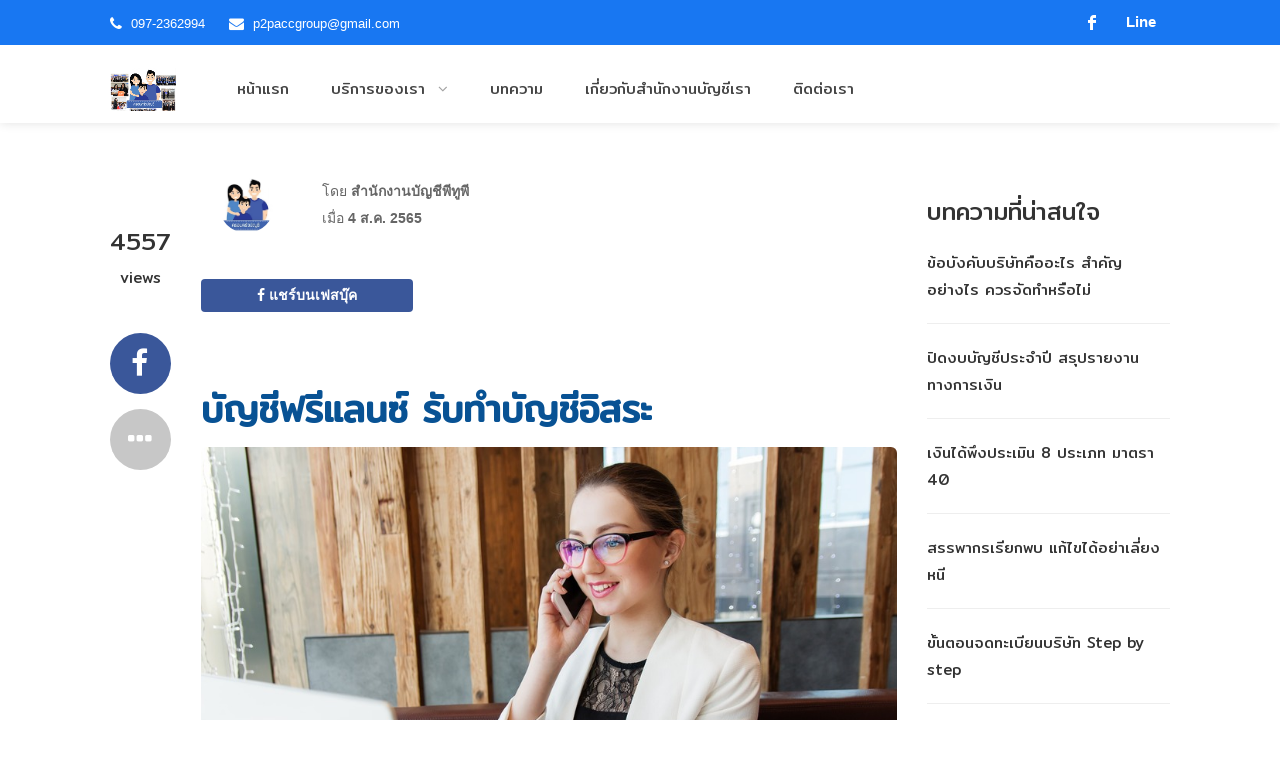

--- FILE ---
content_type: text/html; charset=utf-8
request_url: https://p2paccounting.com/articles/freelanceaccount
body_size: 8987
content:
<!DOCTYPE html>

<head>
    <title>
        บัญชีฟรีแลนซ์ รับทำบัญชีอิสระ | สำนักงานบัญชี พีทูพี    </title>
    <meta charset="utf-8">
    <meta name="viewport" content="width=device-width, initial-scale=1, maximum-scale=1">
        <meta name="description" content="บัญชีฟรีแลนซ์ รับทำบัญชีอิสระ ที่ปรึกษาทำบัญชีภาษี รายเดือนรายปี ออกแบบระบบการทำงานบัญชีให้มีประสิทธิภาพ นำเทคโลยีมาช่วยในการทำงาน ค่าบริการที่คุ้มค่าราคาถูก">
                <link rel="canonical" href="https://p2paccounting.com/articles/freelanceaccount">
        <link rel="stylesheet" href="https://p2paccounting.com/assets/css/style.css">
    <link rel="stylesheet" href="https://p2paccounting.com/assets/css/color.css">
        <link rel="shortcut icon" href="https://p2paccounting.com/images/favicon.ico" type="image/x-icon">
    <link rel="icon" href="https://p2paccounting.com/images/favicon.ico" type="image/x-icon">
    <script type="text/javascript" src="https://p2paccounting.com/assets/scripts/jquery-3.5.1.min.js"></script>
    <script type="text/javascript" src="https://p2paccounting.com/assets/scripts/jquery-migrate-3.3.1.min.js"></script>
    <script type="text/javascript" src="https://p2paccounting.com/assets/scripts/chosen.min.js"></script>
    <script type="text/javascript" src="https://p2paccounting.com/assets/scripts/magnific-popup.min.js"></script>
    <script type="text/javascript" src="https://p2paccounting.com/assets/scripts/owl.carousel.min.js"></script>
    <script type="text/javascript" src="https://p2paccounting.com/assets/scripts/rangeSlider.js"></script>
    <script type="text/javascript" src="https://p2paccounting.com/assets/scripts/sticky-kit.min.js"></script>
    <script type="text/javascript" src="https://p2paccounting.com/assets/scripts/slick.min.js"></script>
    <script type="text/javascript" src="https://p2paccounting.com/assets/scripts/masonry.min.js"></script>
    <script type="text/javascript" src="https://p2paccounting.com/assets/scripts/mmenu.min.js"></script>
    <script type="text/javascript" src="https://p2paccounting.com/assets/scripts/tooltips.min.js"></script>
    <script type="text/javascript" src="https://p2paccounting.com/assets/scripts/custom.js"></script>
        <!-- Global site tag (gtag.js) - Google Analytics -->
<script async src="https://www.googletagmanager.com/gtag/js?id=G-C67M7TEPXP"></script>
<script>
  window.dataLayer = window.dataLayer || [];
  function gtag(){dataLayer.push(arguments);}
  gtag('js', new Date());

  gtag('config', 'G-C67M7TEPXP');
</script>

<!-- Global site tag (gtag.js) - Google Ads: 796009552 -->
<script async src="https://www.googletagmanager.com/gtag/js?id=AW-796009552"></script>
<script>
  window.dataLayer = window.dataLayer || [];
  function gtag(){dataLayer.push(arguments);}
  gtag('js', new Date());

  gtag('config', 'AW-796009552');
</script>


<!-- Google Tag Manager -->
<script>(function(w,d,s,l,i){w[l]=w[l]||[];w[l].push({'gtm.start':
new Date().getTime(),event:'gtm.js'});var f=d.getElementsByTagName(s)[0],
j=d.createElement(s),dl=l!='dataLayer'?'&l='+l:'';j.async=true;j.src=
'https://www.googletagmanager.com/gtm.js?id='+i+dl;f.parentNode.insertBefore(j,f);
})(window,document,'script','dataLayer','GTM-MFHFSJK');</script>
<!-- End Google Tag Manager -->

<!-- Google Tag Manager (noscript) -->
<noscript><iframe src="https://www.googletagmanager.com/ns.html?id=GTM-MFHFSJK"
height="0" width="0" style="display:none;visibility:hidden"></iframe></noscript>
<!-- End Google Tag Manager (noscript) --></head>

<body>
    <div id="wrapper">
        <header id="header-container">
            <div id="top-bar">
                <div class="container">
                    <div class="left-side">
                        <ul class="top-bar-menu">
                            <li><i class="fa fa-phone"></i>
                                097-2362994                            </li>
                            <li class="hidden-xs hidden-sm"><i class="fa fa-envelope"></i>
                                <a href="/cdn-cgi/l/email-protection#83f3b1f3e2e0e0e4f1ecf6f3c3e4eee2eaefade0ecee">
                                    <span class="__cf_email__" data-cfemail="c1b1f3b1a0a2a2a6b3aeb4b181a6aca0a8adefa2aeac">[email&#160;protected]</span>                                </a>
                            </li>
                        </ul>
                    </div>
                    <div class="right-side">
                        <ul class="social-icons">
                            <li><a class="facebook" href="https://www.facebook.com/P2Paccounting/"><i class="icon-facebook"></i></a></li>
                            <li><a class="line" href="https://line.me/ti/p/~p2pacc">Line</a></li>
                        </ul>
                    </div>
                </div>
            </div>
            <div class="clearfix"></div>
            <div id="header">
                <div class="container">
                    <div id="logo">
                        <a href="https://p2paccounting.com/home"><img src="https://p2paccounting.com/images/catalog/bookkeepingkk.JPG" alt="สำนักงานบัญชี พีทูพี"></a>
                    </div>
                    <div class="mmenu-trigger">
                        <button class="hamburger hamburger--collapse" type="button">
							<span class="hamburger-box">
								<span class="hamburger-inner"></span>
							</span>
						</button>
                    </div>
                    <nav id="navigation" class="style-1">
                        <ul id="responsive">
                                                                                    <li>
                                <a href="https://p2paccounting.com/home">
                                    หน้าแรก                                </a>
                            </li>
                                                                                                                <li>
                                <a href="#">
                                    บริการของเรา                                </a>
                                <ul>
                                                                        <li>
                                        <a href="https://p2paccounting.com/รับทำบัญชี">
                                            รับทำบัญชี                                        </a>
                                    </li>
                                                                        <li>
                                        <a href="https://p2paccounting.com/รับตรวจสอบบัญชี">
                                            รับตรวจสอบบัญชี                                        </a>
                                    </li>
                                                                        <li>
                                        <a href="https://p2paccounting.com/รับจดทะเบียนบริษัท">
                                            รับจดทะเบียนบริษัท                                        </a>
                                    </li>
                                                                        <li>
                                        <a href="https://p2paccounting.com/รับวางระบบบัญชี">
                                            รับวางระบบบัญชี                                        </a>
                                    </li>
                                                                        <li>
                                        <a href="https://p2paccounting.com/รับวางแผนภาษี">
                                            รับวางแผนภาษี                                        </a>
                                    </li>
                                                                        <li>
                                        <a href="https://p2paccounting.com/certifying">
                                            รับคัดหนังสือรับรอง                                        </a>
                                    </li>
                                                                        <li>
                                        <a href="https://p2paccounting.com/โปรแกรมบัญชีExpress">
                                            โปรแกรมบัญชี Express                                           </a>
                                    </li>
                                                                    </ul>
                            </li>
                                                                                                                <li>
                                <a href="https://p2paccounting.com/articles">
                                    บทความ                                </a>
                            </li>
                                                                                                                <li>
                                <a href="https://p2paccounting.com/เกี่ยวกับสำนักงานบัญชีเรา">
                                    เกี่ยวกับสำนักงานบัญชีเรา                                </a>
                            </li>
                                                                                                                <li>
                                <a href="https://p2paccounting.com/contact-us">
                                    ติดต่อเรา                                </a>
                            </li>
                                                                                </ul>
                    </nav>
                </div>
            </div>
        </header>
        <div class="clearfix"></div><div class="margin-top-55"></div>
<div class="container">
    <div class="row" style="display: flex;">
        <div class="col-lg-1 visible-article-left text-center" style="z-index: 1;">
            <div id="share-fix-top" style="position: sticky; top: 100px;">
                <div class="counter-share">
                    <h3>
                        <div class="post-views post-2934 entry-meta">
                            <span class="post-views-count">4557</span>
                        </div>
                    </h3>
                    views
                </div>
                <br>
                <a href="https://www.facebook.com/sharer.php?u=https://p2paccounting.com/articles/freelanceaccount" target="_blank" onclick="window.open(this.href,'targetWindow','toolbar=no,location=0,status=no,menubar=no,scrollbars=yes,resizable=yes,width=600,height=250'); return false;">
                    <div class="icon-share-content-fb">
                        <i class="fa fa-facebook-f fa-2x"></i>
                    </div>
                </a>
                <a href="https://twitter.com/share?url=https://p2paccounting.com/articles/freelanceaccount/=บัญชีฟรีแลนซ์ รับทำบัญชีอิสระ" tarket="_blank" onclick="window.open(this.href,'targetWindow','toolbar=no,location=0,status=no,menubar=no,scrollbars=yes,resizable=yes,width=600,height=250'); return false;">
                    <div class="icon-share-content-twit swich" style="display: none;">
                        <i class="fa fa-twitter fa-2x"></i>
                    </div>
                </a>
                <a href="https://lineit.line.me/share/ui?url=https://p2paccounting.com/articles/freelanceaccount" tarket="_blank" onclick="window.open(this.href,'targetWindow','toolbar=no,location=0,status=no,menubar=no,scrollbars=yes,resizable=yes,width=600,height=250'); return false;">
                    <div class="icon-share-content-line swich" style="display: none;">
                        <span style="font-family: 'Mitr', sans-serif; font-weight: bold;">Line</span>
                    </div>
                </a>
                <div class="icon-share-content-expand swich-more">
                    <i class="fa fa-ellipsis-h fa-2x"></i>
                </div>
                <div class="icon-share-content-expand swich swich-x" style="display: none;">
                    <i class="fa fa-times fa-2x"></i>
                </div>
            </div>
        </div>
        <div class="col-lg-8 col-md-12 visible-article-content">
            <!--<div id="article-header">
                <h2>
                    บัญชีฟรีแลนซ์ รับทำบัญชีอิสระ                </h2>
            </div>-->
            <div id="article-writer">
                <div class="row">
                    <div class="col-sm-2 text-center">
                        <img src="//p2paccounting.com//assets/images/p2p-avatar.jpeg" class="writer-avatar" height="96" width="96">
                    </div>
                    <div class="col-sm-10 writer">
                        <p class="article-author">โดย <b>สำนักงานบัญชีพีทูพี</b><br>เมื่อ <b>4 ส.ค. 2565</b></p>
                    </div>
                    <div class="col-sm-4">
                        <a href="https://www.facebook.com/sharer.php?u=https://p2paccounting.com/articles/freelanceaccount" target="_blank" onclick="window.open(this.href,'targetWindow','toolbar=no,location=0,status=no,menubar=no,scrollbars=yes,resizable=yes,width=600,height=250'); return false;">
                            <div class="w-100 share-btn-content">
                                <span> <i class="fa fa-facebook-f" aria-hidden="true"> </i> </span> แชร์บนเฟสบุ๊ค
                            </div>
                        </a>
                    </div>
                </div>
            </div>
            <div id="article-content">
                <h1 style=" line-height: 1.5;"><span style="color: rgb(8, 82, 148);"><span style="font-weight: bold;">บัญชีฟรีแลนซ์ รับทำบัญชีอิสระ</span></span><span style="font-family: Comic Sans MS;"><span style="color: rgb(8, 82, 148);"> </span><br></span></h1>

<h5 style="line-height: 1.5;">

</h5>

<h5 style=" line-height: 1.5;"></h5>
<h5 class="MsoNormal" style="line-height: 1.5;"><span style="font-family: Comic Sans MS;"><img src="https://p2paccounting.com/images/catalog/download/Accountant  (21).jpg" style="width: 100%;" class="img-rounded"><br></span></h5>

<h2 class="MsoNormal" style=" line-height: 1.5;"><span style="font-weight: bold;"><span style="color: rgb(8, 82, 148);">นักบัญชีฟรีแลนซ์
คืออะไร</span></span><span style="font-family: Comic Sans MS;"><span style="font-weight: bold;"> </span><br></span></h2>


<h5 style="line-height: 1.5;">

</h5>

<h5 style=" line-height: 1.5;"></h5>
<h5 class="MsoNormal" style="line-height: 1.5;"><span style="font-family: Comic Sans MS;"><br></span></h5>

<h5 class="MsoNormal" style="line-height: 1.5;"><span style="font-family: Comic Sans MS;">ฟรีแลนซ์คืออาชีพหนึ่งที่ดำเนินการรับทำงานโดยอิสระ
ไม่ได้อยู่ภายใต้หน่วยงานหรือองค์กรใด มีรายได้จากการทำงานเป็นชิ้นงานแบบครั้งคราว
ไม่ประจำ ดังนั้นนักบัญชีฟรีแลนซ์</span></h5>

<h5 class="MsoNormal" style="line-height: 1.5;"><span style="font-family: Comic Sans MS;"><br></span></h5>

<h5 class="MsoNormal" style="line-height: 1.5;"><span style="font-family: Comic Sans MS;">คือนักบัญชีที่ทำงานแบบอิสระไม่ได้เป็นลูกจ้าง หรือพนักงานบัญชีประจำขององค์กรหนึ่งองค์กรใด อาชีพนักบัญชีอิสระสามารถรับงานด้านการทำบัญชีหรือภาษีใ ห้กับหลาย ๆที่ได้
</span></h5>

<h5 class="MsoNormal" style="line-height: 1.5;"><span style="font-family: Comic Sans MS;"><br></span></h5>

<h5 class="MsoNormal" style="line-height: 1.5;"><span style="font-family: Comic Sans MS;">โดยเฉพาะกับองค์กรที่ไม่ได้มีการว่าจ้างพนักงานบัญชีประจำเป็นของตัวเอง โดยนักบัญชีอิสระจะรวมไปถึงสำนักงานบัญชีที่ทำหน้าที่ให้บริการด้านบัญชีด้วย
</span></h5><h5 class="MsoNormal" style="line-height: 1.5;"><span style="font-family: Comic Sans MS;"><br></span></h5>
<h3 style=" text-align: center; line-height: 1.8;"><span style="font-weight: bold; text-decoration-line: underline; background-color: rgb(0, 0, 255); color: rgb(247, 247, 247);">สนใจปรึกษา ติดต่อ</span></h3>




<h3 style="text-align: center; line-height: 1.6;"><span style="color: rgb(0, 0, 255);"><span style="font-weight: bold;">โทรศัพท์ :&nbsp;</span>&nbsp;</span><a href="tel:0972362994">097 236 2994</a></h3>



<h3 style="text-align: center; line-height: 1.8;"><span style="color: rgb(0, 0, 255);"><span style="font-weight: bold;">Add Line :&nbsp;</span>&nbsp;<a href="https://line.me/ti/p/~p2pacc" target="_blank" style="background-color: rgb(255, 255, 255);">p2pacc</a></span></h3><p style=" line-height: 1.8; text-align: left;"><span style="color: rgb(0, 0, 255);"><br></span></p>
<h5 style="line-height: 1.5;">

</h5>

<h3 style="  line-height: 1.5;"></h3>
<h3 class="MsoNormal" style=" line-height: 1.5;"><span style="color: rgb(8, 82, 148);"><span style="font-weight: bold;">หน้าที่ของนักบัญชีฟรีแลนซ์</span></span><span style="font-family: Comic Sans MS;"> <br></span></h3>


<h5 style="line-height: 1.5;">

</h5>

<h5 style=" line-height: 1.5;"></h5>
<h5 class="MsoNormal" style="line-height: 1.5;"><span style="font-family: Comic Sans MS;"><br></span></h5>

<h5 class="MsoNormal" style="line-height: 1.5;"><span style="font-family: Comic Sans MS;">งานบัญชีแบบฟรีแลนซ์ รับทำบัญชี
ให้บริการทางบัญชี การบันทึก จัดเก็บ รวบรวม
และตรวจสอบความถูกต้องของเอกสารทางบัญชี
โดยภาระงานที่นักบัญชีฟรีแลนซ์หรือนักบัญชีอิสระต้องทำให้องค์กร</span></h5>
<h5 class="MsoNormal" style="line-height: 1.5;"><span style="font-family: Comic Sans MS;"><br></span></h5>
<h5 class="MsoNormal" style="line-height: 1.5;"><span style="font-family: Comic Sans MS;">ธุรกิจที่ว่าจ้าง
คือ การทำบัญชี การตรวจสอบบัญชี การวางระบบบัญชี งานด้านภาษีอากร
ตลอดจนการเป็นที่ปรึกษาหรือวิทยากรให้ความรู้กับบุคลากรของหน่วยงานนั้นๆ</span></h5>

<h5 class="MsoNormal" style="line-height: 1.5;"><span style="font-family: Comic Sans MS;"></span><br><span style="color: rgb(57, 132, 198);"></span></h5>


<h6 style="line-height: 1.5;"><span style="color: rgb(57, 132, 198);"><span style="font-weight: bold;"><a href="https://p2paccounting.com/%E0%B8%A3%E0%B8%B1%E0%B8%9A%E0%B8%97%E0%B8%B3%E0%B8%9A%E0%B8%B1%E0%B8%8D%E0%B8%8A%E0%B8%B5" target="_blank">อ่านรายละเอียด บริการรับทำบัญชี ราคาประหยัด</a></span></span></h6>

<h6><span style="color: rgb(57, 132, 198);"></span></h6>

<h6 style="line-height: 1.5;"><span style="font-family: &quot;Comic Sans MS&quot;;"><br></span></h6>

<h5 style=" line-height: 1.5;"></h5>
<h5 class="MsoNormal" style="line-height: 1.5;"><span style="font-family: Comic Sans MS;"></span></h5>

<h5 class="MsoNormal" style="line-height: 1.5;"><span style="font-family: Comic Sans MS;"><img src="https://p2paccounting.com/images/catalog/download/Accountant  (10).jpg" style="width: 100%;" class="img-rounded"><br></span></h5>


<h5 style="line-height: 1.5;">

</h5>

<h5 style=" line-height: 1.5;"></h5>
<h2 class="MsoNormal" style=" line-height: 1.5;"><span style="color: rgb(8, 82, 148);"><span style="font-weight: bold;">คุณสมบัติของนักบัญชีฟรีแลนซ์ที่ดี</span></span><span style="font-family: Comic Sans MS;"><br></span></h2>

<h5 class="MsoNormal" style="line-height: 1.5;"><span style="font-family: Comic Sans MS;"><br></span></h5>


<h5 style="line-height: 1.5;">

</h5>

<h5 style=" line-height: 1.5;"></h5>
<h5 class="MsoNormal" style="line-height: 1.5;"><span style="font-family: Comic Sans MS;">1. มีทักษะความรู้ความสามารถในงานด้านบัญชีเป็นอย่างดี ทั้งในภาคทฤษฎีและภาคปฏิบัติ
โดยสามารถนำความรู้นั้นมาประยุกต์ใช้กับงาน และกับหน่วยงานที่ว่าจ้างได้อย่างถูกต้องเหมาะสม</span></h5>

<h5 class="MsoNormal" style="line-height: 1.5;"><span style="font-family: Comic Sans MS;"><br></span></h5>


<h5 style="line-height: 1.5;">

</h5>

<h5 style=" line-height: 1.5;"></h5>
<h5 class="MsoNormal" style="line-height: 1.5;"><span style="font-family: Comic Sans MS;">2. ปฏิบัติงานให้เป็นไปตามมาตรฐานวิชาชีพ มาตรฐานรายงานทางการเงิน ปฏิบัติตามกฎหมายที่เกี่ยวข้อง
เช่นประมวลรัษฎากร ประมวลกฎหมายแพ่งพาณิชย์ที่เกี่ยวข้องกับบริษัทจำกัด
ห้างหุ้นส่วน นิติบุคคล ทำความเข้าใจ และเคารพกฎเกณฑ์ของผู้ว่าจ้าง</span></h5>

<h5 class="MsoNormal" style="line-height: 1.5;"><span style="font-family: Comic Sans MS;"><br></span></h5>


<h5 style="line-height: 1.5;">

</h5>

<h5 style=" line-height: 1.5;"></h5>
<h5 class="MsoNormal" style="line-height: 1.5;"><span style="font-family: Comic Sans MS;">3. มีความเป็นมืออาชีพ รับผิดชอบต่อวิชาชีพและหน้าที่
นักบัญชีต้องนำเสนอข้อมูลทางบัญชีที่น่าเชื่อถือ ถูกต้อง และรวดเร็ว
เพื่อให้เกิดประโยชน์ในการตัดสินใจของหน่วยงาน </span></h5><h5 class="MsoNormal" style="line-height: 1.5;"><span style="font-family: Comic Sans MS;"><br></span></h5><h5 class="MsoNormal" style="line-height: 1.5;"><span style="font-family: Comic Sans MS;">และนักบัญชีฟรีแลนซ์ไม่ควรใช้ข้ออ้างหรือข้อจำกัดเรื่องการรับงานหลายที่
มาทำให้งานของผู้ว่าจ้างรายใดรายหนึ่งเกิดความล่าช้าหรือเกิดความผิดพลาดเสียหาย</span></h5>

<h5 class="MsoNormal" style="line-height: 1.5;"><span style="font-family: Comic Sans MS;"><br></span></h5>


<h5 style="line-height: 1.5;">

</h5>

<h5 style=" line-height: 1.5;"></h5>
<h5 class="MsoNormal" style="line-height: 1.5;"><span style="font-family: Comic Sans MS;">4. มีคุณธรรมจริยธรรม ซื่อสัตย์สุจริต ไม่นำข้อมูลขององค์กรผู้ว่าจ้างไปเปิดเผย
หรือไปแสวงหาประโยชน์ในทางมิชอบ เพราะนักบัญชีเป็นผู้ที่รู้ข้อมูลทางธุรกิจ รู้ความเคลื่อนไหวทางการเงินของหน่วยงานนั้นๆ</span></h5>

<h5 class="MsoNormal" style="line-height: 1.5;"><span style="font-family: Comic Sans MS;"><br></span></h5>


<h5 style="line-height: 1.5;">

</h5>

<h5 style=" line-height: 1.5;"></h5>
<h5 class="MsoNormal" style="line-height: 1.5;"><span style="font-family: Comic Sans MS;">5. เป็นผู้มีสมาธิ มีความละเอียดรอบคอบ
นักบัญชีจะต้องตรวจสอบความถูกต้องของเอกสารทางบัญชี
และเก็บรักษาไว้ในที่ที่ปลอดภัย รับผิดชอบภารกิจให้สำเร็จตามเป้าหมายและเป็นไปตามข้อตกลงของผู้ว่าจ้าง</span></h5>

<h5 class="MsoNormal" style="line-height: 1.5;"><span style="font-family: Comic Sans MS;"><br></span></h5>


<h5 style="line-height: 1.5;">

</h5>

<h5 style=" line-height: 1.5;"></h5>
<h5 class="MsoNormal" style="line-height: 1.5;"><span style="font-family: Comic Sans MS;">6. ไม่หยุดพัฒนาตนเอง ศึกษาหาความรู้ รักษามาตรฐานการปฏิบัติงาน เข้าร่วมการฝึกอบรมด้านบัญชีและภาษีเมื่อมีโอกาส
ตลอดจนเปิดรับเทคโนโลยีใหม่ ๆ เพื่อนำมาปรับใช้กับงานบัญชี </span></h5><h5 class="MsoNormal" style="line-height: 1.5;"><span style="font-family: Comic Sans MS;"><br></span></h5><h5 class="MsoNormal" style="line-height: 1.5;"><span style="font-family: Comic Sans MS;">และพัฒนาการทำงานให้สมบูรณ์แบบ
มีประสิทธิภาพ และมีความทันสมัยมากขึ้นเรื่อยๆ</span></h5>


<h5 style="line-height: 1.5;">

</h5>

<h5 style=" line-height: 1.5;"></h5>
<h5 class="MsoNormal" style="line-height: 1.5;"><span style="font-family: Comic Sans MS;">&nbsp;</span></h5>


<h5 style="line-height: 1.5;">

</h5>

<h5 style=" line-height: 1.5;"></h5>
<h3 class="MsoNormal" style=" line-height: 1.5;"><span style="color: rgb(8, 82, 148);"><span style="font-weight: bold;">ประโยชน์ของการใช้นักบัญชีฟรีแลนซ์</span></span><span style="font-family: Comic Sans MS;"><br></span></h3>

<h5 class="MsoNormal" style="line-height: 1.5;"><span style="font-family: Comic Sans MS;"><br></span></h5>


<h5 style="line-height: 1.5;">

</h5>

<h5 style=" line-height: 1.5;"></h5>
<h4 class="MsoNormal" style=" line-height: 1.5;"><span style="color: rgb(8, 82, 148);"><span style="font-weight: bold;">1. คุณภาพงานและประสบการณ์ของนักบัญชี</span></span><span style="font-family: Comic Sans MS;"><span style="color: rgb(8, 82, 148);"> </span><br></span></h4>

<h5 class="MsoNormal" style="line-height: 1.5;"><span style="font-family: Comic Sans MS;"><br></span></h5>


<h5 style="line-height: 1.5;">

</h5>

<h5 style=" line-height: 1.5;"></h5>
<h5 class="MsoNormal" style="line-height: 1.5;"><span style="font-family: Comic Sans MS;">ในการใช้นักบัญชีฟรีแลนซ์
ผู้ประกอบการจะได้นักบัญชีที่เคยผ่านการทำงานมาแล้วหลากหลายองค์กร เคยพบเจอปัญหา
หรืออุปสรรคในการทำงานในหลากหลายรูปแบบ การสั่งสมประสบการณ์ต่างๆ</span></h5>

<h5 class="MsoNormal" style="line-height: 1.5;"><span style="font-family: Comic Sans MS;"><br></span></h5>

<h5 class="MsoNormal" style="line-height: 1.5;"><span style="font-family: Comic Sans MS;">เหล่านี้จะทำให้นักบัญชีมีความชำนาญ
แม่นยำ ลดความผิดพลาดที่อาจเกิดขึ้น เข้าใจเอกสารต่างๆ สามารถเรียนรู้ที่จะทำงานให้สำเร็จได้ง่ายและรวดเร็วขึ้น
ส่งผลให้งานมีคุณภาพมากขึ้น </span></h5>

<h5 class="MsoNormal" style="line-height: 1.5;"><span style="font-family: Comic Sans MS;"><br></span></h5>

<h5 class="MsoNormal" style="line-height: 1.5;"><span style="font-family: Comic Sans MS;">โดยเฉพาะถ้าเป็นลักษณะของการว่าจ้างสำนักงานบัญชีที่มีเครื่องมือเพียบพร้อมสมบูรณ์ก็จะยิ่งเพิ่มคุณภาพให้งานด้านบัญชีขององค์กรผู้ว่าจ้างได้มากขึ้นไปอีก</span></h5>

<h5 class="MsoNormal" style="line-height: 1.5;"><span style="font-family: Comic Sans MS;"><br></span></h5>

<h5 class="MsoNormal" style="line-height: 1.5;"><span style="font-family: Comic Sans MS;">ซึ่งถ้าหากใช้นักบัญชีประจำที่ทำอยู่กับองค์กรเดียวก็อาจจะขาดประสบการณ์และความรู้ตรงนี้ไป</span></h5>

<h5 class="MsoNormal" style="line-height: 1.5;"><span style="font-family: Comic Sans MS;"><br></span></h5>


<h5 style="line-height: 1.5;">

</h5>

<h5 style=" line-height: 1.5;"></h5>
<h4 class="MsoNormal" style=" line-height: 1.5;"><span style="color: rgb(8, 82, 148);"><span style="font-weight: bold;">2. ลดภาระค่าใช้จ่าย</span></span><span style="font-family: Comic Sans MS;"><br></span></h4>

<h5 class="MsoNormal" style="line-height: 1.5;"><span style="font-family: Comic Sans MS;"><br></span></h5>


<h5 style="line-height: 1.5;">

</h5>

<h5 style=" line-height: 1.5;"></h5>
<h5 class="MsoNormal" style="line-height: 1.5;"><span style="font-family: Comic Sans MS;">การใช้นักบัญชีฟรีแลนซ์จะช่วยให้ผู้ประกอบการสามารถลดภาระค่าใช้จ่ายที่จะต้องว่าจ้างพนักงานบัญชีประจำเป็นรายเดือน
ค่าใช้จ่ายจิปาถะอื่นๆ ที่ต้องจ่ายหากต้องใช้พนักงานประจำก็ลดลง </span></h5><h5 class="MsoNormal" style="line-height: 1.5;"><span style="font-family: Comic Sans MS;"><br></span></h5><h5 class="MsoNormal" style="line-height: 1.5;"><span style="font-family: Comic Sans MS;">การใช้นักบัญชีฟรีแลนซ์ยังช่วยลดภาระงาน
และปัญหาในการบริหารทรัพยากรบุคคลขององค์กรได้อีกทางหนึ่ง</span></h5>

<h5 class="MsoNormal" style="line-height: 1.5;"><span style="font-family: Comic Sans MS;"></span><br><span style="color: rgb(57, 132, 198);"></span></h5>


<h6 style=" line-height: 1.5;"><span style="font-weight: bold;"><a href="https://p2paccounting.com/%E0%B8%A3%E0%B8%B1%E0%B8%9A%E0%B8%95%E0%B8%A3%E0%B8%A7%E0%B8%88%E0%B8%AA%E0%B8%AD%E0%B8%9A%E0%B8%9A%E0%B8%B1%E0%B8%8D%E0%B8%8A%E0%B8%B5" target="_blank">อ่านรับตรวจสอบบัญชี โดยผู้สอบบัญชีรับอนุญาต (CPA)</a></span><span style="color: rgb(57, 132, 198);"><br></span></h6>

<h6 style=" line-height: 1.5;"><span style="color: rgb(57, 132, 198);"><br></span></h6>

<h5 style=" line-height: 1.5;"></h5>
<h5 class="MsoNormal" style="line-height: 1.5;"><span style="font-family: Comic Sans MS;"></span></h5>


<h5 style="line-height: 1.5;">

</h5>

<h3 style="  line-height: 1.5;"></h3>
<h3 class="MsoNormal" style=" line-height: 1.5;"><span style="color: rgb(8, 82, 148);"><span style="font-weight: bold;">นักบัญชีฟรีแลนซ์
หาได้จากที่ไหน ?</span></span><span style="font-family: Comic Sans MS;"><br></span></h3>

<h5 class="MsoNormal" style="line-height: 1.5;"><span style="font-family: Comic Sans MS;"><br></span></h5>


<h5 style="line-height: 1.5;">

</h5>

<h5 style=" line-height: 1.5;"></h5>
<h5 class="MsoNormal" style="line-height: 1.5;"><span style="font-family: Comic Sans MS;">1. หานักบัญชีฟรีแลนซ์แบบบุคคลจากเว็บไซต์รับประกาศรับสมัครงาน
หรือทางสื่อออนไลน์ต่างๆ โดยผู้ว่าจ้างต้องพิจารณาเลือกคนให้รอบคอบ เพื่อให้ได้บุคคลที่มีความน่าเชื่อถือ ต้องดูคุณสมบัติพื้นฐาน </span></h5>

<h5 class="MsoNormal" style="line-height: 1.5;"><span style="font-family: Comic Sans MS;"><br></span></h5>

<h5 class="MsoNormal" style="line-height: 1.5;"><span style="font-family: Comic Sans MS;">เช่น การศึกษา ความรู้ความสามารถ ประสบการณ์ ค่าจ้าง
รวมไปถึงเรื่องของเวลาและสถานที่ในการปฏิบัติงานด้วย
และหากเป็นไปได้ควรศึกษาประวัติดูข้อมูลรีวิว
เพื่อเลี่ยงบุคคลที่เคยมีประวัติทางด้านลบ ซึ่งจะเกิดความเสียหายต่อองค์กรได้</span></h5>

<h5 class="MsoNormal" style="line-height: 1.5;"><span style="font-family: Comic Sans MS;"><br></span></h5>


<h5 style="line-height: 1.5;">

</h5>

<h5 style=" line-height: 1.5;"></h5>
<h5 class="MsoNormal" style="line-height: 1.5;"><span style="font-family: Comic Sans MS;">2. ติดต่อสำนักงานบัญชีที่จดทะเบียนถูกต้อง มีความน่าเชื่อถือ มีผลงาน ประสบการณ์สูง
บุคลากรมีความเป็นมืออาชีพ มีเครื่องมือหรือเทคโนโลยีที่ช่วยสนับสนุนทางด้านบัญชีอย่างหลากหลาย
ครบถ้วน และมีค่าใช้จ่ายที่เหมาะสม </span></h5>


<h5 style="line-height: 1.5;">

</h5>

<h5 style=" line-height: 1.5;"></h5>
<h5 class="MsoNormal" style="line-height: 1.5;"><span style="font-family: Comic Sans MS;"><br></span></h5>


<h6 style=" text-align: left; line-height: 1.5;"><span style="color: rgb(57, 132, 198);"><span style="font-weight: bold;"><a href="https://p2paccounting.com/%E0%B8%A3%E0%B8%B1%E0%B8%9A%E0%B8%A7%E0%B8%B2%E0%B8%87%E0%B8%A3%E0%B8%B0%E0%B8%9A%E0%B8%9A%E0%B8%9A%E0%B8%B1%E0%B8%8D%E0%B8%8A%E0%B8%B5" target="_blank">อ่านบริการรับวางระบบบัญชี Workflow งานฝ่ายบัญชี</a></span></span></h6>

<h5 style=" line-height: 1.5;"></h5>
<h5 class="MsoNormal" style="line-height: 1.5;"><span style="font-family: Comic Sans MS;"></span></h5>

<h5 class="MsoNormal" style="line-height: 1.5;"><span style="font-family: Comic Sans MS;"><img src="https://p2paccounting.com/images/catalog/download/logop2p.com.jpg" style="width: 100%;" class="img-rounded"><br></span></h5>


<h5 style="line-height: 1.5;">

</h5>

<h5 style=" line-height: 1.5;"></h5>
<h3 class="MsoNormal" style=" line-height: 1.5;"><span style="color: rgb(8, 82, 148);"><span style="font-weight: bold;">หานักบัญชีฟรีแลนซ์ นักบัญชีอิสระ มาตรฐานสูง เป็นมืออาชีพ
ครบจบที่เดียว ต้องที่สำนักงานบัญชี พีทูพี&nbsp;</span></span></h3>

<h5 class="MsoNormal" style="line-height: 1.5;"><br></h5>


<h5 style="line-height: 1.5;">

</h5>

<h5 style=" line-height: 1.5;"></h5>
<h5 class="MsoNormal" style="line-height: 1.5;"><span style="font-weight: bold;"><span style="font-family: Comic Sans MS;">บริษัท สำนักงานบัญชี พีทูพี จำกัด ให้บริการงานด้านบัญชีและภาษีอากร
แบบครบวงจร รับทำบัญชี ยื่นภาษี ดูแลระบบบัญชี รวมถึงรับเป็นที่ปรึกษาให้กับผู้ประกอบการ
องค์กร บริษัท </span></span></h5>

<h5 class="MsoNormal" style="line-height: 1.5;"><span style="font-weight: bold;"><span style="font-family: Comic Sans MS;"><br></span></span></h5>


<h5 style="line-height: 1.5;">

</h5>

<h5 style=" line-height: 1.5;"></h5>
<h5 class="MsoNormal" style="line-height: 1.5;"><span style="font-weight: bold;"><span style="font-family: Comic Sans MS;">หมดกังวลเรื่องบัญชี เราจัดการให้แบบมืออาชีพ คุณภาพสูง
งานจบไว ในราคาประหยัด ด้วยประสบการณ์ในด้านบัญชีกว่า 25 ปี ช่วยให้ภารกิจสำคัญขององค์กรท่านเป็นไปตามเป้าหมายอย่างแน่นอน</span></span></h5><h5 class="MsoNormal" style="line-height: 1.5;"><span style="font-weight: bold;"><span style="font-family: Comic Sans MS;"><br></span></span></h5>

<h3 style=" text-align: center; line-height: 1.8;"><span style="font-weight: bold; text-decoration-line: underline; background-color: rgb(0, 0, 255); color: rgb(247, 247, 247);">สนใจปรึกษา ติดต่อ</span></h3>




<h3 style="text-align: center; line-height: 1.6;"><span style="color: rgb(0, 0, 255);"><span style="font-weight: bold;">โทรศัพท์ :&nbsp;</span>&nbsp;</span><a href="tel:0972362994">097 236 2994</a></h3>



<h3 style="text-align: center; line-height: 1.8;"><span style="color: rgb(0, 0, 255);"><span style="font-weight: bold;">Add Line :&nbsp;</span>&nbsp;<a href="https://line.me/ti/p/~p2pacc" target="_blank" style="background-color: rgb(255, 255, 255);">p2pacc</a></span></h3>
<h5 class="MsoNormal" style="line-height: 1.5;"></h5>

<h6 class="MsoNormal" style=" line-height: 1.5;"><span style="font-weight: bold;"><span style="color: rgb(57, 132, 198);"><br></span></span></h6><h6 class="MsoNormal" style=" line-height: 1.5;"><span style="font-weight: bold;"><span style="color: rgb(57, 132, 198);"><a href="https://p2paccounting.com/%E0%B8%A3%E0%B8%B1%E0%B8%9A%E0%B8%88%E0%B8%94%E0%B8%97%E0%B8%B0%E0%B9%80%E0%B8%9A%E0%B8%B5%E0%B8%A2%E0%B8%99%E0%B8%9A%E0%B8%A3%E0%B8%B4%E0%B8%A9%E0%B8%B1%E0%B8%97" target="_blank">แนะนำอ่าน บริการรับจดทะเบียนบริษัท ให้คำแนะนำโดยไม่มีค่าใช้จ่ายใด</a></span><span style="font-family: Comic Sans MS;"><br></span></span></h6>


<h5 style=" line-height: 1.5;"></h5>
<h5 class="MsoNormal" style="line-height: 1.5;"><span style="font-family: Comic Sans MS;"><img src="https://p2paccounting.com/images/catalog/download/Accountant  (16).jpg" style="width: 100%;"></span></h5>


<h5 style="line-height: 1.5;">

</h5>

<h5 style=" line-height: 1.5;"></h5>
<h5 class="MsoNormal" style="margin-bottom: 0.0001pt; line-height: 1.5;"><span style="color: rgb(57, 132, 198);"><span style="font-weight: bold;"><span style="font-family: Comic Sans MS;">บริษัทสำนักงานบัญชี
พีทูพี จำกัด</span></span></span></h5>


<h5 style="line-height: 1.5;">

</h5>

<h5 style=" line-height: 1.5;"></h5>
<h5 class="MsoNormal" style="margin-bottom: 0.0001pt; line-height: 1.5;"><span style="color: rgb(57, 132, 198);"><span style="font-weight: bold;"><span style="font-family: Comic Sans MS;">โทรศัพท์
:&nbsp; 097 236 2994</span></span></span></h5>


<h5 style="line-height: 1.5;">

</h5>

<h5 style=" line-height: 1.5;"></h5>
<h5 class="MsoNormal" style="margin-bottom: 0.0001pt; line-height: 1.5;"><span style="color: rgb(57, 132, 198);"><span style="font-weight: bold;"><span style="font-family: Comic Sans MS;">ไอดีไลน์
:&nbsp; p2pacc</span><span style="font-family: Comic Sans MS;"><br></span><a href="https://p2paccounting.com/home" target="_blank">p2paccounting.com</a></span></span><span style="font-family: Comic Sans MS;"><br></span></h5>                <div class="row">
                    <div class="col-sm-4">
                        <a href="https://www.facebook.com/sharer.php?u=https://p2paccounting.com/articles/freelanceaccount" target="_blank" onclick="window.open(this.href,'targetWindow','toolbar=no,location=0,status=no,menubar=no,scrollbars=yes,resizable=yes,width=600,height=250'); return false;">
                            <div class="w-100 share-btn-content">
                                <span> <i class="fa fa-facebook-f" aria-hidden="true"> </i> </span> แชร์บนเฟสบุ๊ค
                            </div>
                        </a>
                    </div>
                </div>
            </div>
        </div>
        <div class="col-lg-3 visible-article-right">
            <h3 class="margin-bottom-25">บทความที่น่าสนใจ</h3>
                        <div class="row">
                <div class="col-sm-12">
                    <a href="https://p2paccounting.com/articles/company-bylaws">
                        ข้อบังคับบริษัทคืออะไร สำคัญอย่างไร ควรจัดทำหรือไม่                    </a>
                </div>
            </div>
            <hr>
                        <div class="row">
                <div class="col-sm-12">
                    <a href="https://p2paccounting.com/articles/CloseaccountII">
                        ปิดงบบัญชีประจำปี สรุปรายงานทางการเงิน                    </a>
                </div>
            </div>
            <hr>
                        <div class="row">
                <div class="col-sm-12">
                    <a href="https://p2paccounting.com/articles/Assincome">
                        เงินได้พึงประเมิน 8 ประเภท มาตรา 40                    </a>
                </div>
            </div>
            <hr>
                        <div class="row">
                <div class="col-sm-12">
                    <a href="https://p2paccounting.com/articles/Meet-revenue">
                        สรรพากรเรียกพบ แก้ไขได้อย่าเลี่ยงหนี                    </a>
                </div>
            </div>
            <hr>
                        <div class="row">
                <div class="col-sm-12">
                    <a href="https://p2paccounting.com/articles/knowincom">
                        ขั้นตอนจดทะเบียนบริษัท Step by step                     </a>
                </div>
            </div>
            <hr>
                        <div class="row">
                <div class="col-sm-12">
                    <a href="https://p2paccounting.com/articles/Chonburi">
                        รับจดทะเบียนบริษัท ชลบุรี บริการครบวงจร                    </a>
                </div>
            </div>
            <hr>
                        <div class="row">
                <div class="col-sm-12">
                    <a href="https://p2paccounting.com/articles/Editdirector1">
                        how to จดทะเบียนเปลี่ยนแปลงกรรมการบริษัท แก้ไขอำนาจกรรมการบริษัท                    </a>
                </div>
            </div>
            <hr>
                        <div class="row">
                <div class="col-sm-12">
                    <a href="https://p2paccounting.com/articles/accountancy">
                        ทำบัญชี สำหรับผู้ประกอบการรายใหม่                    </a>
                </div>
            </div>
            <hr>
                        <div class="row">
                <div class="col-sm-12">
                    <a href="https://p2paccounting.com/articles/accountant">
                        นักบัญชี มืออาชีพ                     </a>
                </div>
            </div>
            <hr>
                        <div class="row">
                <div class="col-sm-12">
                    <a href="https://p2paccounting.com/articles/voucher-receipt-payment">
                        ใบสำคัญ รับ จ่าย คืออะไร? ใช้อย่างไรให้ธุรกิจไม่พลาดภาษีและเงินรั่วไหล                    </a>
                </div>
            </div>
            <hr>
                        <div class="row">
                <div class="col-sm-12">
                    <a href="https://p2paccounting.com/articles/software">
                        ข้อดีของโปรแกรมบัญชีสำเร็จรูป                     </a>
                </div>
            </div>
            <hr>
                        <div class="row">
                <div class="col-sm-12">
                    <a href="https://p2paccounting.com/articles/salary">
                        บริการรับทำเงินเดือน ลดภาระคุณ วางใจมืออาชีพ                    </a>
                </div>
            </div>
            <hr>
                        <div class="row">
                <div class="col-sm-12">
                    <a href="https://p2paccounting.com/articles/พิจารณา-จ้างรับทำบัญชี">
                        จ้างบัญชีประจำ หรือจ้างรับทำบัญชี                    </a>
                </div>
            </div>
            <hr>
                        <div class="row">
                <div class="col-sm-12">
                    <a href="https://p2paccounting.com/articles/Closed-budget">
                        รับปิดงบเปล่า ราคาถูก บริการคุณภาพปลอดภัย ถูกต้องตามมาตรฐาน                    </a>
                </div>
            </div>
            <hr>
                        <div class="row">
                <div class="col-sm-12">
                    <a href="https://p2paccounting.com/articles/ExpressII">
                        คอร์สเรียนโปรแกรมบัญชี Express                    </a>
                </div>
            </div>
            <hr>
                    </div>
    </div>
</div>
<div class="margin-top-55"></div>
<script data-cfasync="false" src="/cdn-cgi/scripts/5c5dd728/cloudflare-static/email-decode.min.js"></script><script>
    $('.swich-more').on('click', function(e) {
        $(".swich").show();
        $(this).hide();
    });

    $('.swich-x').on('click', function(e) {
        $(".swich").hide();
        $(this).hide();
        $(".swich-more").show();
    });

    window.onscroll = function() {
        myFunction()
    };

    var header = document.getElementById("share-fix-top");
    var sticky = header.offsetTop;

    function myFunction() {
        if (window.pageYOffset > sticky) {
            header.classList.add("sticky");
        } else {
            header.classList.remove("sticky");
        }
    }
</script>
		<div id="footer" class="sticky-footer">
			<div class="container">
				<div class="row">
					<div class="col-md-5 col-sm-6">
						<h4>บริษัท สำนักงานบัญชี พีทูพี จำกัด</h4>
						<p>ประเภทธุรกิจ: กิจกรรมเกี่ยวกับบัญชีการทำบัญชีการตรวจสอบบัญชีการให้คำปรึกษาด้านภาษีมีวัตถุประสงค์ของธุรกิจเพื่อประกอบกิจการบริการรับเป็นที่ปรึกษาแนะนำเกี่ยวกับด้านบัญชีและด้านภาษี</p>
					</div>
					<div class="col-md-4 col-sm-6 ">
						<h4>บริการของเรา</h4>
						<ul class="footer-links">
							<li><a href="https://www.p2paccounting.com/%E0%B8%A3%E0%B8%B1%E0%B8%9A%E0%B8%97%E0%B8%B3%E0%B8%9A%E0%B8%B1%E0%B8%8D%E0%B8%8A%E0%B8%B5">รับทำบัญชี</a></li>
							<li><a href="https://www.p2paccounting.com/%E0%B8%A3%E0%B8%B1%E0%B8%9A%E0%B8%95%E0%B8%A3%E0%B8%A7%E0%B8%88%E0%B8%AA%E0%B8%AD%E0%B8%9A%E0%B8%9A%E0%B8%B1%E0%B8%8D%E0%B8%8A%E0%B8%B5">รับตรวจสอบบัญชี</a></li>
							<li><a href="https://www.p2paccounting.com/%E0%B8%A3%E0%B8%B1%E0%B8%9A%E0%B8%88%E0%B8%94%E0%B8%97%E0%B8%B0%E0%B9%80%E0%B8%9A%E0%B8%B5%E0%B8%A2%E0%B8%99%E0%B8%9A%E0%B8%A3%E0%B8%B4%E0%B8%A9%E0%B8%B1%E0%B8%97">รับจดทะเบียนบริษัท</a></li>
							<!--<li><a href="https://www.p2paccounting.com/%E0%B8%A3%E0%B8%B1%E0%B8%9A%E0%B8%AA%E0%B8%AD%E0%B8%99%E0%B8%9A%E0%B8%B1%E0%B8%8D%E0%B8%8A%E0%B8%B5">รับสอนบัญชี</a></li>-->
						</ul>
						<ul class="footer-links">
							<li><a href="https://www.p2paccounting.com/%E0%B8%A3%E0%B8%B1%E0%B8%9A%E0%B8%A7%E0%B8%B2%E0%B8%87%E0%B8%A3%E0%B8%B0%E0%B8%9A%E0%B8%9A%E0%B8%9A%E0%B8%B1%E0%B8%8D%E0%B8%8A%E0%B8%B5">รับวางระบบบัญชี</a></li>
							<li><a href="https://www.p2paccounting.com/%E0%B8%A3%E0%B8%B1%E0%B8%9A%E0%B8%A7%E0%B8%B2%E0%B8%87%E0%B9%81%E0%B8%9C%E0%B8%99%E0%B8%A0%E0%B8%B2%E0%B8%A9%E0%B8%B5">รับวางแผนภาษี</a></li>
							<li><a href="https://www.p2paccounting.com/certifying">รับคัดหนังสือรับรอง</a></li>
						</ul>
						<div class="clearfix"></div>
					</div>		
					<div class="col-md-3  col-sm-12">
						<h4>ติดต่อเรา</h4>
						<div class="text-widget">
                            <strong>สำนักงานบัญชี พีทูพี</strong><br>
							<span>79/122 ศุภาลัยวิลล์ วงแหวนรัตนาธิเบศร์ ถ.คลองถนน ต.บางแม่นาง อ.บางใหญ่ จ.นนทบุรี 11140</span><br>
							โทรศัพท์: <span>097-2362994</span><br>
							อีเมล: <span> <a href="/cdn-cgi/l/email-protection#f686c4869795959184998386b6919b979f9ad895999b"><span class="__cf_email__" data-cfemail="39490b49585a5a5e4b564c49795e54585055175a5654">[email&#160;protected]</span></a></span><br>
						</div>
						<ul class="social-icons margin-top-20">
							<li><a class="facebook" href="https://www.facebook.com/P2Paccounting/"><i class="icon-facebook"></i></a></li>
						</ul>
					</div>
				</div>
				<div class="row">
					<div class="col-md-12">
						<div class="copyrights">© 2025 <a href="https://p2paccounting.com/home">p2paccounting.com</a> All Rights Reserved.</div>
					</div>
				</div>
			</div>
		</div>
		<!--<div id="backtotop"><a href="#"></a></div>-->
	</div>
<script data-cfasync="false" src="/cdn-cgi/scripts/5c5dd728/cloudflare-static/email-decode.min.js"></script><script defer src="https://static.cloudflareinsights.com/beacon.min.js/vcd15cbe7772f49c399c6a5babf22c1241717689176015" integrity="sha512-ZpsOmlRQV6y907TI0dKBHq9Md29nnaEIPlkf84rnaERnq6zvWvPUqr2ft8M1aS28oN72PdrCzSjY4U6VaAw1EQ==" data-cf-beacon='{"version":"2024.11.0","token":"c9e3ce223e144d57a8ba80e2dde8c5f9","r":1,"server_timing":{"name":{"cfCacheStatus":true,"cfEdge":true,"cfExtPri":true,"cfL4":true,"cfOrigin":true,"cfSpeedBrain":true},"location_startswith":null}}' crossorigin="anonymous"></script>
</body>
</html>


--- FILE ---
content_type: text/css
request_url: https://p2paccounting.com/assets/css/style.css
body_size: 61723
content:
@charset "UTF-8";

/* ------------------------------------------------------------------- */


/* 01. Import Section
---------------------------------------------------------------------- */

@import url("bootstrap.css");

/* Default Reset, Typography, Forms, Responsive Grid etc. */

@import url("icons.css");

/* Webfont Icons: FontAwesome, Line, Simple Line */

@import url("https://fonts.googleapis.com/css?family=Maitree&amp;display=swap");
@import url("https://fonts.googleapis.com/css?family=Mitr&display=swap");

/* ------------------------------------------------------------------- */


/*  02. Layout Components
---------------------------------------------------------------------- */


/* ---------------------------------- */


/* Topbar
------------------------------------- */


/* Common Styles */

#top-bar {
    background-color: #66676b;
    color: #fff;
    padding: 0;
    position: relative;
    z-index: 1001;
}

ul.top-bar-menu {
    margin: 0;
    padding: 8px 0;
    -webkit-transform: translate3d(0, 1px, 0);
    -moz-transform: translate3d(0, 0, 0);
}

ul.top-bar-menu li {
    font-size: 13px;
    display: inline-block;
    margin: 0 20px 0 0;
}

ul.top-bar-menu li a {
    color: #fff;
}

ul.top-bar-menu li i {
    color: #fff;
    margin: 0 5px 0 0;
    font-size: 15px;
    position: relative;
    top: 1px;
}

#top-bar ul.social-icons {
    position: relative;
    z-index: 990;
}


/* Light Version */

#top-bar.light {
    background-color: #f5f5f5;
    color: #888;
}

#top-bar.light a {
    color: #888;
}

#top-bar.light ul.top-bar-menu li i,
#top-bar.light .top-bar-dropdown span:after {
    color: #a0a0a0;
}


/* Topbar Dropdown
------------------------------------- */

.top-bar-dropdown {
    cursor: pointer;
    display: inline-block;
}

.top-bar-dropdown .options {
    opacity: 0;
    visibility: hidden;
    position: absolute;
    margin: 20px 0 0 0;
    z-index: 1101;
    transition: opacity 0.25s ease-in-out, transform 0.25s ease-in-out;
    transform: translate3d(0, 15px, 0);
    border-radius: 3px;
}

.top-bar-dropdown.active .options {
    opacity: 1;
    pointer-events: auto;
    visibility: visible;
    transform: translate3d(0, 0, 0);
}

.top-bar-dropdown .arrow {
    width: 0;
    height: 0;
    border-left: 6px solid transparent;
    border-right: 6px solid transparent;
    border-bottom: 6px solid #262626;
    position: absolute;
    top: -5px;
    left: 10px;
}

.top-bar-dropdown span:after {
    content: "\f0d7";
    font-family: "FontAwesome";
    font-size: 14px;
    color: #fff;
    top: 1px;
    margin-left: 6px;
    position: relative;
}

.top-bar-dropdown ul {
    background: #262626;
    max-width: 180px;
    padding: 14px 0;
}

.top-bar-dropdown ul li {
    width: 100%;
    display: block;
    padding: 0;
    line-height: 21px;
}

.top-bar-dropdown ul li a {
    padding: 5px 22px;
    display: block;
    color: #ccc;
    z-index: 10;
    position: relative;
    transition: color 0.25s;
    line-height: 21px;
}

.top-bar-dropdown ul li a:hover {
    color: #fff;
    z-index: 1;
    position: relative;
}


/* ---------------------------------- */


/* Header
------------------------------------- */

#logo {
    display: inline-block;
    margin-top: 1px;
}

#logo img {
    max-height: 43px;
    width: auto;
    transform: translate3d(0, 0, 0);
}

img.footer-logo {
    max-height: 43px;
    width: auto;
    transform: translate3d(0, 0, 0);
}

#header {
    position: relative;
    z-index: 999;
    padding: 25px 0 14px 0;
    box-shadow: 0 0 10px 0 rgba(0, 0, 0, 0.12);
}


/* Header Widget */

.header-widget {
    position: relative;
    top: -1px;
    height: 54px;
}

.header-widget .button,
.header-widget .button.border {
    margin-right: 0;
}

.header-widget .sign-in {
    position: relative;
    top: 10px;
    color: #333;
    margin-right: 25px;
    vertical-align: top;
}

.header-widget .sign-in i {
    padding-right: 4px;
    vertical-align: top;
    padding-top: 5px;
}

.sign-in i.fa.fa-user:before {
    font-family: "simple-line-icons";
    content: "\e066";
    font-size: 17px;
    position: relative;
    top: -1px;
}

.header-widget .sign-in:hover {
    color: #66676b;
}


/* Full Width Header */

header.fullwidth .container {
    width: 100%;
    margin: 0;
    padding: 0 40px;
}

.left-side {
    float: left;
    width: 65%;
    display: inline-block;
}

.right-side {
    float: right;
    width: 35%;
    display: inline-block;
}

#logo,
#navigation {
    float: left;
}

#logo {
    margin-right: 40px;
}

.header-widget {
    text-align: right;
}


/* Header Style 2
------------------------------------- */

#header-container.top-border {
    border-top: 4px solid #66676b;
}

#header-container.header-style-2 .right-side {
    width: 70%;
}

#header-container.header-style-2 .left-side {
    width: 30%;
}

#header-container.header-style-2 #header {
    padding-top: 20px;
}

#header-container.header-style-2 #header {
    padding-bottom: 0;
}


/* Header Widget */

.header-style-2 .header-widget {
    margin-top: 8px;
    margin-bottom: 8px;
    float: right;
    padding-left: 0;
    text-align: left;
}

.header-style-2 .header-widget li {
    list-style: none;
    display: inline-block;
    vertical-align: middle;
    margin-right: 20px;
    padding-right: 35px;
    line-height: 24px;
    position: relative;
}

.header-style-2 .header-widget li:after {
    position: absolute;
    height: 48px;
    content: "";
    display: inline-block;
    width: 1px;
    background-color: #e0e0e0;
    -webkit-transform: translateY(-50%);
    -moz-transform: translateY(-50%);
    -ms-transform: translateY(-50%);
    transform: translateY(-50%);
    top: 50%;
    right: 0;
}

.header-style-2 .header-widget li i {
    float: left;
    display: inline-block;
    color: #66676b;
    font-size: 34px;
    width: 35px;
    position: relative;
    margin-top: 8px;
    margin-right: 18px;
    text-align: center;
    -webkit-text-stroke: 0.5px #fff;
}

.header-style-2 .header-widget li .widget-content {
    float: left;
    max-width: 150px;
}

.header-style-2 .header-widget .sl-icon-location {
    font-size: 36px;
    margin: 5px 10px 0 8px;
}

.header-style-2 .header-widget li span.title {
    display: block;
    color: #333;
}

.header-style-2 .header-widget li span.data {
    color: #808080;
}

.header-style-2 .header-widget li.with-btn:after {
    display: none;
}

.header-style-2 .header-widget a.button {
    margin-left: 13px;
    line-height: 25px;
    position: relative;
    top: 3px;
}

.header-style-2 .header-widget li:last-child {
    margin-right: 0;
    padding-right: 0;
}


/* Header Style 2 - Right Side Menu Items */

@media (min-width: 992px) {
    .header-style-2 .right-side-menu-item {
        float: right !important
    }
    .header-style-2 #navigation ul#responsive {
        width: 100%;
    }
    .header-style-2 .sign-in i {
        top: 3px;
        position: relative;
        padding-right: 5px;
    }
    .header-style-2 .user-menu {
        float: right;
        margin-top: -52px;
        margin-right: 10px;
    }
    .header-style-2 .user-menu.active .user-name,
    .header-style-2 .user-menu .user-name,
    .header-style-2 .user-menu.active .user-name:hover,
    .header-style-2 .user-menu .user-name:hover {
        color: #fff !important;
    }
    .header-style-2 .user-menu.active .user-name:hover:after,
    .header-style-2 .user-menu .user-name:hover:after,
    .header-style-2 .user-menu.active .user-name:after,
    .header-style-2 .user-menu .user-name:after {
        color: rgba(255, 255, 255, 0.5) !important;
    }
    .header-style-2 .user-menu ul {
        top: 50px;
    }
}

@media (max-width: 992px) {
    .header-style-2 .user-menu-container {
        height: 60px;
        display: block;
        border-top: 1px solid #e0e0e0;
        margin: 15px;
        padding-top: 15px;
    }
    .mm-menu .sign-in i.fa.fa-user:before {
        font-size: 15px;
        position: relative;
        top: 1px;
        padding-right: 6px;
    }
}

@media (max-width: 768px) {
    .header-style-2 .right-side {
        margin-top: 5px;
    }
    .header-style-2 .header-widget a.button.border {
        margin-bottom: 0px;
    }
    #header-container.header-style-2 .header-widget {
        zoom: 0.7;
    }
}


/* ---------------------------------- */


/* Sticky Header
------------------------------------- */

#navigation.style-2.cloned,
#header.cloned {
    position: fixed;
    top: 0px;
    width: 100%;
    z-index: 999;
}

#header.cloned {
    background-color: #fff;
}

#navigation.style-2.cloned {
    margin-top: 0;
    box-shadow: 0 0 10px 0 rgba(0, 0, 0, 0.12);
}


/* Sticky header styles */

#header.cloned #logo img {
    transform: translate3d(0, 0, 0);
    max-width: 120px;
    margin-top: 1px;
}

#header.cloned {
    padding: 18px 0 7px 0;
}

.sticky-logo {
    display: none;
}

#navigation.style-2.cloned .sticky-logo {
    display: inline-block;
    float: left;
    padding: 0;
    margin-right: 30px;
    margin-top: 12px;
}

#navigation.style-2.cloned .sticky-logo img {
    max-height: 32px;
    width: auto;
    transform: translate3d(0, 0, 0);
}

#navigation.style-2.cloned.unsticky,
#header.cloned.unsticky {
    opacity: 1;
    visibility: hidden;
    pointer-events: none;
    transform: translate(0, -100%) scale(1);
    transition: 0.3s;
}

#navigation.style-2.cloned.unsticky {
    opacity: 0;
}

#navigation.style-2.cloned,
#header.cloned.sticky {
    opacity: 1;
    visibility: visible;
    transform: translate(0, 0) scale(1);
    transition: 0.3s;
}


/*----------------------------------- */


/* Footer
------------------------------------- */

#footer {
    padding: 70px 0 0 0;
    background-color: #fcfcfc;
    box-shadow: inset 0 20px 50px -20px rgba(0, 0, 0, 0.06);
}

#footer.sticky-footer {
    box-shadow: none;
}

#footer h4 {
    color: #333;
    font-size: 21px;
    margin-bottom: 25px;
}

.footer-shadow {
    width: 100%;
    display: block;
    background: #fff;
    height: 200px;
    margin-top: -200px;
    position: relative;
    z-index: -1;
    box-shadow: 0 20px 40px -20px rgba(0, 0, 0, 0.06);
}

.text-widget span {
    color: #707070;
}

.text-widget span.address {
    display: block;
    margin-bottom: 10px;
}


/*  Links  */

ul.footer-links {
    margin: 0 0 15px 0;
    padding: 0;
    width: 50%;
    box-sizing: border-box;
    display: inline-block;
    float: left;
}

.footer-links li {
    position: relative;
    list-style: none;
}

.footer-links li a {
    padding: 0 0 9px 16px;
    display: inline-block;
    -webkit-transition: all 0.2s ease-in-out;
    -moz-transition: all 0.2s ease-in-out;
    -o-transition: all 0.2s ease-in-out;
    -ms-transition: all 0.2s ease-in-out;
    transition: all 0.2s ease-in-out;
    color: #707070;
    line-height: 21px;
}

.footer-links li a:hover {
    padding-left: 22px;
    color: #66676b;
}

.footer-links li:before {
    font-family: "FontAwesome";
    font-size: 20px;
    content: "\f105";
    position: absolute;
    left: 0;
    top: -2px;
    padding: 0 7px 0 0;
    color: #ccc;
}


/* Footer Bottom */

.copyrights {
    color: #707070;
    border-top: 1px solid rgba(0, 0, 0, 0.09);
    margin-top: 60px;
    text-align: center;
    padding: 40px 0;
    display: inline-block;
    width: 100%;
}

#footer.alt .copyrights {
    margin-top: 0;
    border: none;
    padding: 25px;
}

.copyrights a {
    color: #707070;
}


/* Dark Styles */

#footer.dark {
    background: #222;
    color: #aaa;
}

#footer.dark a,
#footer.dark h4,
#footer.dark a:hover {
    color: #fff;
}

#footer.dark .text-widget,
#footer.dark .text-widget span,
#footer.dark .footer-links li a {
    color: #aaa;
}

#footer.dark .footer-links li a:hover {
    color: #fff;
}

#footer.dark .footer-links li:before {
    color: #666;
}

#footer.dark .copyrights {
    color: #aaa;
    border-top: 1px solid rgba(255, 255, 255, 0.09);
}

#footer .social-icons li a {
    opacity: 0.8;
    transition: opacity 0.35s;
}

#footer .social-icons li a:hover {
    opacity: 1;
}


/* ---------------------------------- */


/* Back to top
------------------------------------- */

#backtotop {
    position: fixed;
    right: 0;
    display: none;
    bottom: 25px;
    margin: 0 25px 0 0;
    z-index: 999;
}

#backtotop a {
    text-decoration: none;
    border: 0 none;
    display: block;
    width: 44px;
    height: 44px;
    background-color: #66676b;
    opacity: 1;
    transition: all 0.3s;
    border-radius: 3px;
    text-align: center;
    font-size: 26px
}

body #backtotop a {
    color: #fff;
}

#backtotop a:after {
    content: "\f106";
    font-family: "FontAwesome";
    position: relative;
    display: block;
    top: 50%;
    -webkit-transform: translateY(-55%);
    transform: translateY(-55%);
}


/*----------------------------------- */


/* Mortagege Calculator
------------------------------------- */

button {
    outline: none;
}

.mortgageCalc input,
.mortgageCalc input:focus {
    border-radius: 3px;
    padding-left: 65px;
    margin-bottom: 0;
    background-color: #fdfdfd;
    border: 1px solid #e0e0e0;
    transition: border 0.3s, box-shadow 0.3s, background-color 0.3s;
}

.mortgageCalc input:focus {
    box-shadow: 0 0 12px rgba(0, 0, 0, 0.05);
}

.mortgageCalc .calc-input {
    position: relative;
    height: 51px;
    display: block;
    margin-bottom: 15px;
}

.mortgageCalc .fa {
    background: linear-gradient(to bottom, #f8f8f8 0%, #f0f0f0);
    color: #999;
    border-radius: 3px 0 0 3px;
    top: 1px;
    left: 1px;
    position: absolute;
    font-weight: normal;
    font-size: 14px;
    text-align: center;
    padding: 0;
    margin: 0;
    width: 49px;
    line-height: 49px;
    height: 49px;
    border-right: 1px solid #e0e0e0;
}

.mortgageCalc button.button {
    margin: 8px 0 10px 0;
    display: inline-block;
}

.mortgageCalc .calc-output-container {
    opacity: 0;
    width: 100%;
    max-height: 0;
    overflow: hidden;
    margin-bottom: 0;
    padding: 0;
    transition: opacity 0.3s, max-height 0.7s;
}

.mortgageCalc .calc-output-container .notification {
    margin: 15px 0 10px 0;
}

.pick-price.tip {
    position: absolute;
    left: auto;
    top: 11px;
    right: 15px;
    cursor: pointer;
    z-index: 10;
    height: 28px;
    width: 28px;
    line-height: 28px;
    font-size: 14px;
    background-color: transparent;
    background: linear-gradient(to bottom, #eee 0%, #e9e9e9);
    color: #444;
    border-radius: 3px;
}

.pick-price.tip .tip-content {
    min-width: auto;
    max-width: auto;
    white-space: nowrap;
    padding: 8px 12px;
}

.pick-price.tip:after {
    font-family: "FontAwesome";
    content: "\f24d";
    line-height: 28px;
}

@media (max-width: 1366px) {
    .pick-price.tip .tip-content {
        transform: translate(-100%, calc(-100% - 10px));
        left: 28px;
    }
    .pick-price.tip:hover .tip-content {
        transform: translate(-100%, calc(-100% - 10px));
    }
    .pick-price.tip .tip-content:after {
        left: auto;
        right: 1px;
    }
}


/*----------------------------------- */


/* Sidebar
------------------------------------- */

.sidebar.left {
    padding-right: 20px;
}

.sidebar.right {
    padding-left: 20px;
}

.sidebar .widget {
    margin-bottom: 50px;
    position: relative;
}

.sidebar .widget:last-child {
    margin-bottom: 0 !important
}

.sticky {
    margin-bottom: 50px;
}

.widget h3 {
    font-size: 22px;
}


/* Like widget button */

button.widget-button {
    position: relative;
    display: inline-block;
    padding: 0;
    cursor: pointer;
    border-radius: 3px;
    margin-right: 20px;
    color: #333;
    transition: all 0.3s;
    outline: none;
    border: none;
    background-color: transparent;
    box-shadow: 0;
}

.widget-button i {
    font-size: 18px;
    margin-right: 4px;
    position: relative;
    top: 2px;
}

.widget-button .like-icon {
    color: inherit;
    position: relative;
    top: 0;
    bottom: 0;
    left: 0;
    display: inline-block;
    height: 19px;
    width: 19px;
    margin-right: 6px;
    font-size: 21px;
}

.widget-button:hover {
    color: #66676b;
}

.widget-button .like-icon:before,
.widget-button .like-icon:after {
    transition: opacity 0.3s, transform 0.43s cubic-bezier(.0, -.41, .19, 2);
    font-family: "FontAwesome";
    position: absolute;
    right: 0;
}

.widget-button.save:hover,
.widget-button.save.liked {
    color: #ffa800;
}

.widget-button.save .like-icon:after {
    color: #ffa800;
}

.widget-button.save:after {
    content: attr(data-save-title);
}

.widget-button.save.liked:after {
    content: attr(data-saved-title);
}

.widget-button .like-icon:before,
.widget-button .like-icon.liked:before,
.widget-button .like-icon.liked:after,
.widget-button .like-icon.liked:after {
    transform: scale(1)
}

.widget-button .like-icon.liked:before {
    opacity: 0;
}


/* ---------------------------------- */


/* Navigation
------------------------------------- */

#navigation {
    position: relative;
    display: block;
}

#navigation ul {
    list-style: none;
    position: relative;
    float: left;
    margin: 0;
    padding: 0;
}

#navigation ul a {
    display: block;
    color: #444;
    text-decoration: none;
}

#navigation ul li {
    position: relative;
    float: left;
    margin: 0;
    padding: 0
}

#navigation ul li ul {
    opacity: 0;
    visibility: hidden;
    position: absolute;
    top: 100%;
    left: 0;
    padding: 0;
    z-index: 99999;
}

#navigation ul ul li {
    float: none;
    width: 208px;
}

#navigation ul ul ul {
    top: 0;
    left: 100%;
    margin: 0 0 0 10px;
}

#navigation ul ul {
    margin: 10px 0 0 0;
}

#navigation ul ul ul:after {
    content: "";
    position: absolute;
    width: 10px;
    height: 100%;
    left: -10px;
    top: 0;
    opacity: 0;
}

#navigation ul ul:before {
    content: "123";
    position: absolute;
    width: 100%;
    height: 10px;
    top: -10px;
    opacity: 0;
}

#navigation ul li:hover>ul {
    opacity: 1;
    visibility: visible;
}


/* Indicator Arrow */

#navigation ul li a:after,
#navigation ul ul li a:after {
    font-family: "FontAwesome";
    opacity: 0.5;
}

#navigation ul li a:after {
    content: '\f107';
    padding-left: 7px;
}

#navigation ul ul li a:after {
    content: '\f105';
    position: absolute;
    right: 15px;
}

#navigation ul li a:only-child:after {
    content: '';
    padding: 0;
}

#navigation ul ul li a:only-child:after {
    content: '';
}


/* Dropdown Styles
------------------------------------- */

#navigation ul ul {
    background-color: #fff;
    box-shadow: 0px 0px 10px 0px rgba(0, 0, 0, 0.12);
    border-radius: 3px;
}

#navigation ul ul li {
    border-bottom: 1px solid #e9e9e9;
    border-radius: 3px;
}

#navigation ul ul li:last-child {
    border-bottom: none;
}

#navigation ul li:hover ul a,
#navigation ul ul a {
    line-height: 27px !important;
    padding: 10px 30px 10px 15px !important;
    color: #707070 !important;
}

#navigation ul ul li:hover {
    background-color: #f2f2f2 !important;
    border-radius: 0;
}

#navigation ul ul li:first-child {
    border-radius: 3px 3px 0 0;
}

#navigation ul ul li:last-child {
    border-radius: 0 0 3px 3px;
}

#navigation ul ul {
    opacity: 0;
    visibility: hidden;
    transition: all 0.25s;
    transform: translate3d(0, 15px, 0);
}

#navigation ul li:hover>ul {
    opacity: 1;
    visibility: visible;
    transform: translate3d(0, 0, 0);
}


/* Menu Style 1
------------------------------------- */

#navigation.style-1 .current {
    background-color: transparent;
    border: 1px solid #66676b;
    color: #66676b;
    padding: 5px 15px;
    border-radius: 3px;
}

#navigation.style-1 .current:after {
    opacity: 1;
}

#navigation.style-1 ul li {
    transition: all 0.25s;
    border-radius: 3px;
}

#navigation.style-1 ul li:hover {
    background-color: #66676b;
    color: #fff;
}

#navigation.style-1 ul li:hover a {
    color: #fff;
}

#navigation.style-1 ul a {
    font-size: 15px;
    line-height: 32px;
    padding: 6px 16px;
}

#navigation.style-1 ul li {
    margin: 0 5px;
}

#navigation.style-1 ul ul li {
    margin: 0;
    border-radius: 0;
}

#navigation.style-1 ul ul li:first-child {
    border-radius: 3px 3px 0 0;
}

#navigation.style-1 ul ul li:last-child {
    border-radius: 0 0 3px 3px;
}


/* Menu Style 2
------------------------------------- */

#navigation.style-2 {
    width: 100%;
    margin-top: 16px;
    background-color: #66676b;
}

#navigation.style-2 .current:after {
    opacity: 1;
}

#navigation.style-2 ul li {
    transition: all 0.35s;
}

#navigation.style-2 .current,
#navigation.style-2 ul li:hover {
    background-color: rgba(255, 255, 255, 0.12);
}

#navigation.style-2 ul li:hover a {
    color: #fff;
}

#navigation.style-2 ul a {
    font-size: 15px;
    line-height: 32px;
    padding: 13px 20px;
    color: #fff;
    border-radius: 0;
}

#navigation.style-2 ul ul li {
    margin: 0;
}


/* ---------------------------------- */


/* User Menu
------------------------------------- */

.user-menu {
    position: relative;
    display: inline-block;
    cursor: pointer;
    margin-right: 25px;
    top: 9px;
    vertical-align: top;
    padding-left: 25px;
    padding-right: 20px;
    margin-left: 25px;
}

.user-menu .user-name {
    transition: 0.2s;
    color: #444;
}

.user-menu .user-name {
    transition: 0.2s;
    white-space: nowrap;
    overflow: hidden;
    text-overflow: ellipsis;
    max-width: 145px;
}

.user-menu .user-name:after {
    content: "\f107";
    font-family: "FontAwesome";
    transition: 0.2s;
    transform: rotate(0deg);
    display: inline-block;
    margin-left: 6px;
    color: #aaa;
    right: 0;
    padding: 0 5px;
    position: absolute;
}

.user-menu.active .user-name:after,
.user-menu:hover .user-name:after,
.user-menu.active .user-name,
.user-menu:hover .user-name {
    color: #66676b;
}

.user-menu.active .user-name:after {
    transform: rotate(180deg);
}


/* Avatar */

.user-name span img {
    width: 100%;
    display: inline-block;
    border-radius: 50%;
    image-rendering: -webkit-optimize-contrast;
}

.user-name span {
    display: inline-block;
    width: 38px;
    height: 38px;
    margin-right: 10px;
    border-radius: 50%;
    position: absolute;
    left: -22px;
    top: -5px;
}

.user-menu ul {
    float: left;
    text-align: left;
    position: absolute;
    top: 45px;
    right: 0;
    list-style: none;
    background-color: #fff;
    box-shadow: 0px 0px 10px 0px rgba(0, 0, 0, 0.12);
    border-radius: 4px;
    display: inline-block;
    width: 190px;
    font-size: 15px;
    transform: translate3d(0, 15px, 0);
    padding: 16px 8px;
    box-sizing: border-box;
    transition: 0.25s;
    visibility: hidden;
    opacity: 0;
    z-index: 110;
}

.user-menu ul li a {
    padding: 5px 15px;
    line-height: 22px;
    display: inline-block;
    color: #696969;
    transition: 0.2s;
}

.user-menu ul li a:hover {
    color: #66676b;
}

.user-menu ul li a i {
    width: 20px;
    position: relative;
    display: inline-block;
}

.user-menu.active ul {
    visibility: visible;
    opacity: 1;
    transform: translate3d(0, 0, 0);
}


/* Mobile Fixes for User Menu */

@media only screen and (max-width: 1366px) and (min-width: 1240px) {
    .user-menu .user-name {
        max-width: 110px;
    }
}

@media (min-width: 992px) and (max-width: 1239px) {
    .header-widget {
        height: auto;
        position: absolute;
        right: 0;
        width: 150%;
    }
    .header-style-2 .header-widget {
        position: relative;
        width: auto;
    }
    .user-menu {
        top: 12px;
    }
    .right-side {
        position: relative;
    }
}

@media (max-width: 992px) {
    .user-menu ul {
        right: -60px;
        float: right;
    }
}

@media (max-width: 480px) {
    .header-widget .user-menu {
        top: 0;
        margin-top: 7px;
        margin-bottom: 20px;
        float: left;
    }
}


/* ---------------------------------- */


/* mmenu.js - mobile menu
------------------------------------- */

.mm-hidden {
    display: none!important
}

.mm-wrapper {
    overflow-x: hidden;
    position: relative
}

.mm-menu {
    box-sizing: border-box;
    background: inherit;
    display: block;
    padding: 0;
    margin: 0;
    position: absolute;
    left: 0;
    right: 0;
    top: 0;
    bottom: 0;
    z-index: 0
}

.mm-panels,
.mm-panels>.mm-panel {
    background: inherit;
    border-color: inherit;
    box-sizing: border-box;
    margin: 0;
    position: absolute;
    left: 0;
    right: 0;
    top: 0;
    bottom: 0;
    z-index: 0
}

.mm-panels {
    overflow: hidden
}

.mm-panel {
    -webkit-transform: translate(100%, 0);
    -ms-transform: translate(100%, 0);
    transform: translate(100%, 0);
    -webkit-transform: translate3d(100%, 0, 0);
    transform: translate3d(100%, 0, 0);
    -webkit-transition: -webkit-transform .4s ease;
    transition: -webkit-transform .4s ease;
    transition: transform .4s ease;
    transition: transform .4s ease, -webkit-transform .4s ease;
    -webkit-transform-origin: top left;
    -ms-transform-origin: top left;
    transform-origin: top left
}

.mm-panel.mm-opened {
    -webkit-transform: translate(0, 0);
    -ms-transform: translate(0, 0);
    transform: translate(0, 0);
    -webkit-transform: translate3d(0, 0, 0);
    transform: translate3d(0, 0, 0)
}

.mm-panel.mm-subopened {
    -webkit-transform: translate(-30%, 0);
    -ms-transform: translate(-30%, 0);
    transform: translate(-30%, 0);
    -webkit-transform: translate3d(-30%, 0, 0);
    transform: translate3d(-30%, 0, 0)
}

.mm-panel.mm-highest {
    z-index: 1
}

.mm-panel.mm-noanimation {
    -webkit-transition: none!important;
    transition: none!important
}

.mm-panel.mm-noanimation.mm-subopened {
    -webkit-transform: translate(0, 0);
    -ms-transform: translate(0, 0);
    transform: translate(0, 0);
    -webkit-transform: translate3d(0, 0, 0);
    transform: translate3d(0, 0, 0)
}

.mm-panels>.mm-panel {
    -webkit-overflow-scrolling: touch;
    overflow: scroll;
    overflow-x: hidden;
    overflow-y: auto;
    padding: 0 20px
}

.mm-panels>.mm-panel.mm-hasnavbar {
    padding-top: 40px
}

.mm-panels>.mm-panel:not(.mm-hidden) {
    display: block
}

.mm-panels>.mm-panel:after,
.mm-panels>.mm-panel:before {
    content: '';
    display: block;
    height: 20px
}

.mm-vertical .mm-panel {
    -webkit-transform: none!important;
    -ms-transform: none!important;
    transform: none!important
}

.mm-listview .mm-vertical .mm-panel,
.mm-vertical .mm-listview .mm-panel {
    display: none;
    padding: 10px 0 10px 10px
}

.mm-listview .mm-vertical .mm-panel .mm-listview>li:last-child:after,
.mm-vertical .mm-listview .mm-panel .mm-listview>li:last-child:after {
    border-color: transparent
}

.mm-vertical li.mm-opened>.mm-panel,
li.mm-vertical.mm-opened>.mm-panel {
    display: block
}

.mm-listview>li.mm-vertical>.mm-next,
.mm-vertical .mm-listview>li>.mm-next {
    box-sizing: border-box;
    height: 40px;
    bottom: auto
}

.mm-listview>li.mm-vertical.mm-opened>.mm-next:after,
.mm-vertical .mm-listview>li.mm-opened>.mm-next:after {
    -webkit-transform: rotate(225deg);
    -ms-transform: rotate(225deg);
    transform: rotate(225deg);
    right: 19px
}

.mm-btn {
    box-sizing: border-box;
    width: 40px;
    height: 50px;
    position: absolute;
    top: 0;
    z-index: 1
}

.mm-clear:after,
.mm-clear:before,
.mm-close:after,
.mm-close:before {
    content: '';
    border: 2px solid transparent;
    display: block;
    width: 5px;
    height: 5px;
    margin: auto;
    position: absolute;
    top: 0;
    bottom: 0;
    -webkit-transform: rotate(-45deg);
    -ms-transform: rotate(-45deg);
    transform: rotate(-45deg)
}

.mm-clear:before,
.mm-close:before {
    border-right: none;
    border-bottom: none;
    right: 18px
}

.mm-clear:after,
.mm-close:after {
    border-left: none;
    border-top: none;
    right: 25px
}

.mm-next:after,
.mm-prev:before {
    content: '';
    border-top: 2px solid transparent;
    border-left: 2px solid transparent;
    display: block;
    width: 8px;
    height: 8px;
    margin: auto;
    position: absolute;
    top: 0;
    bottom: 0
}

.mm-prev:before {
    -webkit-transform: rotate(-45deg);
    -ms-transform: rotate(-45deg);
    transform: rotate(-45deg);
    left: 23px;
    right: auto
}

.mm-next:after {
    -webkit-transform: rotate(135deg);
    -ms-transform: rotate(135deg);
    transform: rotate(135deg);
    right: 23px;
    left: auto
}

.mm-navbar {
    border-bottom: 1px solid;
    border-color: inherit;
    text-align: center;
    line-height: 30px;
    height: 50px;
    padding: 0 40px;
    margin: 0;
    position: absolute;
    top: 0;
    left: 0;
    right: 0
}

.mm-navbar>* {
    display: block;
    padding: 10px 0
}

.mm-navbar a,
.mm-navbar a:hover {
    text-decoration: none
}

.mm-navbar .mm-title {
    text-overflow: ellipsis;
    white-space: nowrap;
    overflow: hidden
}

.mm-navbar .mm-btn:first-child {
    left: 0
}

.mm-navbar .mm-btn:last-child {
    text-align: right;
    right: 0
}

.mm-panel .mm-navbar {
    display: none
}

.mm-panel.mm-hasnavbar .mm-navbar {
    display: block;
    background-color: #262626;
}

.mm-listview,
.mm-listview>li {
    list-style: none;
    display: block;
    padding: 0;
    margin: 0
}

.mm-listview {
    font: inherit;
    font-size: 14px;
    line-height: 20px
}

.mm-listview a,
.mm-listview a:hover {
    text-decoration: none
}

.mm-listview>li {
    position: relative
}

.mm-listview>li,
.mm-listview>li .mm-next,
.mm-listview>li .mm-next:before,
.mm-listview>li:after {
    border-color: inherit
}

.mm-listview>li {
    border-bottom: 1px solid #404040;
}

.mm-listview>li>a,
.mm-listview>li>span {
    text-overflow: ellipsis;
    white-space: nowrap;
    overflow: hidden;
    color: inherit;
    display: block;
    padding: 14px 10px 14px 20px;
    margin: 0;
}

.mm-listview>li:not(.mm-divider):after {
    content: '';
    border-bottom-width: 1px;
    border-bottom-style: solid;
    display: block;
    position: absolute;
    left: 0;
    right: 0;
    bottom: 0;
    display: none;
}

.mm-listview>li:not(.mm-divider):after {
    left: 20px
}

.mm-listview .mm-next {
    background: rgba(3, 2, 1, 0);
    width: 50px;
    padding: 0;
    position: absolute;
    right: 0;
    top: 0;
    bottom: 0;
    z-index: 2
}

.mm-listview .mm-next:before {
    content: '';
    border-left-width: 1px;
    border-left-style: solid;
    display: block;
    position: absolute;
    top: 0;
    bottom: 0;
    left: 0
}

.mm-listview .mm-next+a,
.mm-listview .mm-next+span {
    margin-right: 50px
}

.mm-listview .mm-next.mm-fullsubopen {
    width: 100%
}

.mm-listview .mm-next.mm-fullsubopen:before {
    border-left: none
}

.mm-listview .mm-next.mm-fullsubopen+a,
.mm-listview .mm-next.mm-fullsubopen+span {
    padding-right: 50px;
    margin-right: 0
}

.mm-panels>.mm-panel>.mm-listview {
    margin: 20px -20px
}

.mm-panels>.mm-panel>.mm-listview:first-child,
.mm-panels>.mm-panel>.mm-navbar+.mm-listview {
    margin-top: -10px;
}

.mm-menu {
    background: #2a2a2a;
    border-color: rgba(255, 255, 255, 0.1);
    color: #fff;
}

.mm-menu .mm-navbar a,
.mm-menu .mm-navbar>* {
    color: #fff;
    text-transform: uppercase;
    font-weight: 400;
    font-size: 13px;
}

.mm-menu .mm-btn:after,
.mm-menu .mm-btn:before {
    border-color: rgba(255, 255, 255, 0.8);
}

.mm-menu .mm-listview {
    border-color: #2a2a2a
}

.mm-menu .mm-listview>li .mm-next:after {
    border-color: rgba(255, 255, 255, 0.8);
}

.mm-menu .mm-listview>li a:not(.mm-next) {
    -webkit-tap-highlight-color: rgba(255, 255, 255, .5);
    tap-highlight-color: rgba(255, 255, 255, .5)
}

.mm-menu .mm-listview>li.mm-selected>a:not(.mm-next),
.mm-menu .mm-listview>li.mm-selected>span {
    background: rgba(255, 255, 255, .05)
}

.mm-menu .mm-listview>li {
    transition: 0.2s;
}

.mm-menu .mm-listview>li:hover {
    background: rgba(255, 255, 255, .03)
}

.mm-menu .mm-listview>li.mm-opened.mm-vertical>.mm-panel,
.mm-menu .mm-listview>li.mm-opened.mm-vertical>a.mm-next,
.mm-menu.mm-vertical .mm-listview>li.mm-opened>.mm-panel,
.mm-menu.mm-vertical .mm-listview>li.mm-opened>a.mm-next {
    background: rgba(0, 0, 0, .05)
}

.mm-menu .mm-divider {
    background: rgba(0, 0, 0, .05)
}

.mm-page {
    box-sizing: border-box;
    position: relative
}

.mm-slideout {
    -webkit-transition: -webkit-transform .4s ease;
    transition: -webkit-transform .4s ease;
    transition: transform .4s ease;
    transition: transform .4s ease, -webkit-transform .4s ease;
}

html.mm-opened {
    overflow-x: hidden;
    position: relative
}

html.mm-blocking {
    overflow: hidden
}

html.mm-blocking body {
    overflow: hidden
}

html.mm-background .mm-page {
    background: inherit
}

#mm-blocker {
    background: rgba(3, 2, 1, 0);
    display: none;
    width: 100%;
    height: 100%;
    position: fixed;
    top: 0;
    left: 0;
    z-index: 2
}

html.mm-blocking #mm-blocker {
    display: block
}

.mm-menu.mm-offcanvas {
    z-index: 0;
    display: none;
    position: fixed
}

.mm-menu.mm-offcanvas.mm-opened {
    display: block
}

.mm-menu.mm-offcanvas.mm-no-csstransforms.mm-opened {
    z-index: 10
}

.mm-menu.mm-offcanvas {
    width: 80%;
    min-width: 140px;
    max-width: 440px
}

html.mm-opening .mm-menu.mm-opened~.mm-slideout {
    -webkit-transform: translate(80%, 0);
    -ms-transform: translate(80%, 0);
    transform: translate(80%, 0);
    -webkit-transform: translate3d(80%, 0, 0);
    transform: translate3d(80%, 0, 0)
}

@media all and (max-width:175px) {
    html.mm-opening .mm-menu.mm-opened~.mm-slideout {
        -webkit-transform: translate(140px, 0);
        -ms-transform: translate(140px, 0);
        transform: translate(140px, 0);
        -webkit-transform: translate3d(140px, 0, 0);
        transform: translate3d(140px, 0, 0)
    }
}

@media all and (min-width:550px) {
    html.mm-opening .mm-menu.mm-opened~.mm-slideout {
        -webkit-transform: translate(440px, 0);
        -ms-transform: translate(440px, 0);
        transform: translate(440px, 0);
        -webkit-transform: translate3d(440px, 0, 0);
        transform: translate3d(440px, 0, 0)
    }
}

.mm-sronly {
    border: 0!important;
    clip: rect(1px, 1px, 1px, 1px)!important;
    -webkit-clip-path: inset(50%)!important;
    clip-path: inset(50%)!important;
    white-space: nowrap!important;
    width: 1px!important;
    height: 1px!important;
    padding: 0!important;
    overflow: hidden!important;
    position: absolute!important
}

em.mm-counter {
    font: inherit;
    font-size: 14px;
    font-style: normal;
    text-indent: 0;
    line-height: 20px;
    display: block;
    margin-top: -11px;
    position: absolute;
    right: 45px;
    top: 50%
}

em.mm-counter+a.mm-next {
    width: 90px
}

em.mm-counter+a.mm-next+a,
em.mm-counter+a.mm-next+span {
    margin-right: 90px
}

em.mm-counter+a.mm-fullsubopen {
    padding-left: 0
}

em.mm-counter+a.mm-fullsubopen+a,
em.mm-counter+a.mm-fullsubopen+span {
    padding-right: 90px
}

.mm-listview em.mm-counter+.mm-next.mm-fullsubopen+a,
.mm-listview em.mm-counter+.mm-next.mm-fullsubopen+span {
    padding-right: 90px;
}

.mm-vertical>.mm-counter {
    top: 12px;
    margin-top: 0
}

.mm-vertical.mm-spacer>.mm-counter {
    margin-top: 40px
}

.mm-nosubresults>.mm-counter {
    display: none
}

.mm-menu em.mm-counter {
    background-color: rgba(0, 0, 0, 0.3);
    height: 22px;
    width: 22px;
    text-align: center;
    border-radius: 50%;
    color: #fff;
    line-height: 23px;
    font-size: 11px;
    font-weight: 500;
}


/* Trigger Styles */

.mmenu-trigger {
    height: 50px;
    width: 50px;
    display: none;
    position: relative;
    margin: 0 0 23px 0;
    background-color: #eee;
    border-radius: 4px;
    cursor: pointer;
}


/* Hamburger Icon */

.hamburger {
    padding: 0;
    top: 13px;
    left: 12px;
    transform: scale(0.72);
    -moz-transform: scale(0.72) translateY(3px);
    position: relative;
    display: inline-block;
    cursor: pointer;
    transition-property: opacity, filter;
    transition-duration: 0.15s;
    transition-timing-function: linear;
    font: inherit;
    color: inherit;
    text-transform: none;
    background-color: transparent;
    border: 0;
    margin: 0;
    outline: none;
    overflow: visible;
}

.hamburger-box {
    position: relative;
}

.hamburger-inner {
    display: block;
    top: 50%;
    outline: none;
    margin-top: -2px;
}

.hamburger-inner,
.hamburger-inner::before,
.hamburger-inner::after {
    width: 34px;
    height: 4px;
    background-color: #555;
    border-radius: 4px;
    position: absolute;
    transition-property: transform;
    transition-duration: 0.15s;
    outline: none;
    transition-timing-function: ease;
}

.hamburger-inner::before,
.hamburger-inner::after {
    content: "";
    display: block;
}

.hamburger-inner::before {
    top: -10px;
    outline: none;
}

.hamburger-inner::after {
    bottom: -10px;
    outline: none;
}

transform: rotate(-90deg);

}

/* Animation */
.hamburger--collapse .hamburger-inner {
    top: auto;
    bottom: 0;
    transition-duration: 0.13s;
    transition-delay: 0.13s;
    transition-timing-function: cubic-bezier(0.55, 0.055, 0.675, 0.19);
}
.hamburger--collapse .hamburger-inner::after {
    top: -20px;
    transition: top 0.2s 0.2s cubic-bezier(0.33333, 0.66667, 0.66667, 1), opacity 0.1s linear;
}
.hamburger--collapse .hamburger-inner::before {
    transition: top 0.12s 0.2s cubic-bezier(0.33333, 0.66667, 0.66667, 1), transform 0.13s cubic-bezier(0.55, 0.055, 0.675, 0.19);
}
.hamburger--collapse.is-active .hamburger-inner {
    transform: translate3d(0, -10px, 0) rotate(-45deg);
    transition-delay: 0.22s;
    transition-timing-function: cubic-bezier(0.215, 0.61, 0.355, 1);
}
.hamburger--collapse.is-active .hamburger-inner::after {
    top: 0;
    opacity: 0;
    transition: top 0.2s cubic-bezier(0.33333, 0, 0.66667, 0.33333), opacity 0.1s 0.22s linear;
}
.hamburger--collapse.is-active .hamburger-inner::before {
    top: 0;
    transform: rotate(-90deg);
    transition: top 0.1s 0.16s cubic-bezier(0.33333, 0, 0.66667, 0.33333), transform 0.13s 0.25s cubic-bezier(0.215, 0.61, 0.355, 1);
}
.mmenu-trigger {
    display: none;
}
@media only screen and (max-width: 992px) {
    /* Header Responsive Styles */
    
    #responsive {
        display: none;
    }
    
    .mmenu-trigger {
        display: inline-block !important;
    }
    
    .header-style-2 .mmenu-trigger {
        margin: 0;
        top: 6px;
    }
    
    .header-style-2 .header-widget a.button.border {
        float: left;
    }
    
    #header {
        padding-top: 20px;
    }
    
    #logo {
        position: absolute;
        width: 100%;
        margin: 0 auto;
        margin-top: 3px;
        width: 35%;
        text-align: center;
        left: 0;
        right: 0;
    }
    
    .header-widget {
        padding: 20px 0;
        border-top: 1px solid #eee;
    }
    
    .header-widget a.button.border {
        padding: 7px 16px;
        background-color: transparent;
        font-size: 16px;
        min-width: auto;
        float: right;
    }
    
    .header-widget .sign-in {
        top: 9px;
    }
    
    #header-container.header-style-2 .left-side,
    #header-container.header-style-2 .right-side,
    .right-side,
    .left-side {
        width: 100%;
    }
    
    #top-bar .right-side .social-icons {
        float: left;
        position: relative;
        z-index: 9;
    }
    
    #header-container.header-style-2 .header-widget {
        float: left;
        margin-top: 35px;
        margin-bottom: -5px
    }
    
    .header-widget {
        text-align: left;
    }
    
    ul.top-bar-menu {
        z-index: 99;
        position: relative;
    }
    
    .header-style-2 .menu-responsive {
        width: 750px;
        margin-left: auto;
        margin-right: auto;
        float: none;
        padding: 0 15px;
    }
    
    #header-container.header-style-2 .header-widget {
        width: calc(100%);
        border-top: 1px solid #e0e0e0;
        padding-top: 30px;
    }
    
    .menu {
        max-height: none;
    }
    
    #responsive {
        display: none;
    }
    /* Header Responsive Styles */
    
    .responsive-search input:focus {
        border: none;
        color: #fff;
    }
    
    #header-container.header-style-2 .left-side,
    #header-container.header-style-2 .right-side,
    .right-side,
    .left-side {
        width: 100%;
    }
    
    #top-bar .right-side .social-icons {
        float: left;
        position: relative;
        z-index: 9;
    }
    
    #header-container.header-style-2 .header-widget {
        float: left;
        margin-top: 35px;
        margin-bottom: -5px
    }
    
    .header-widget {
        text-align: left;
    }
    
    ul.top-bar-menu {
        z-index: 99;
        position: relative;
    }
    
    .header-style-2 .menu-responsive {
        width: 750px;
        margin-left: auto;
        margin-right: auto;
        float: none;
        padding: 0 15px;
    }
    
    #header-container.header-style-2 .header-widget {
        width: calc(100%);
        border-top: 1px solid #e0e0e0;
        padding-top: 30px;
    }
}
@media (max-width: 767px) {
    .header-style-2 .menu-responsive {
        width: auto;
        margin-left: auto;
        margin-right: auto;
        float: none;
        padding: 0 15px;
    }
    
    #header-container.header-style-2 #header .container {
        width: 100%;
    }
    
    #header-container.header-style-2 .header-widget li .button {
        margin-left: 0;
    }
    
    #header-container.header-style-2 .header-widget li:after {
        display: none;
    }
    
    #header-container.header-style-2 .header-widget li {
        width: 100%;
        padding: 10px 0;
        margin: 0;
    }
    
    #header-container.header-style-2 .header-widget li i {
        width: 50px;
        margin: 0 0 0 0px;
        display: inline-block;
        text-align: left;
        top: 3px;
    }
}
@media (max-width: 360px) {
    .header-widget .sign-in {
        display: block;
        top: 0;
        margin-bottom: 10px;
    }
    
    .header-widget a.button.border {
        float: left;
        margin-bottom: 10px;
    }
}

/* ------------------------------ */

/* Homepage Banner
--------------------------------- */
.search-container {
    display: block;
    width: 100%;
    position: relative;
    padding: 170px 0;
    margin-top: -10px;
    z-index: 999;
}

/*@media only screen and (min-width: 1367px) {
	.search-container {
		padding: 90px 0;
	}
}*/
.search-container h2 {
    font-size: 40px;
    color: #fff;
    margin-bottom: 30px;
    letter-spacing: -1px;
}
.search-container .main-search-input input {
    font-weight: 500;
    font-size: 17px;
    height: 57px !important;
    float: left;
    box-sizing: border-box;
    border: none;
    float: left;
    height: auto;
}
.search-container input:focus {
    border: none;
}
.search-container .main-search-input button.button {
    width: initial;
    min-width: 100px;
    max-width: 100px;
    margin: 0;
    font-size: 18px;
    position: relative;
    margin-left: 20px;
    flex: 0 auto;
    height: 57px;
}
.search-container .main-search-input button.button i {
    position: relative;
    left: 2px;
}
.search-container .row.with-forms .chosen-container {
    margin-bottom: 0
}
.search-container .chosen-container-single .chosen-single {
    height: 57px;
    line-height: 57px;
    font-size: 17px;
    border-color: #fff !important
}
.search-container .chosen-container .chosen-drop {
    border-color: #fff
}
.search-container .row.with-forms input {
    margin-bottom: 0 !important;
}
body .search-container button:before {
    content: "";
    display: inline-block;
    width: 100%;
    height: 100%;
    position: absolute;
    top: 0;
    left: 0;
    background-color: rgba(12, 12, 12, 1);
    opacity: 0;
    -webkit-transition: all 0.2s ease-in-out;
    -moz-transition: all 0.2s ease-in-out;
    -o-transition: all 0.2s ease-in-out;
    -ms-transition: all 0.2s ease-in-out;
    transition: all 0.2s ease-in-out;
    z-index: 99;
}
.search-container button:hover:before {
    opacity: 1;
}
.search-container button i {
    z-index: 100;
    position: relative;
}

/* Browse Jobs */
.adv-search-btn {
    color: #fff;
    margin-top: 25px;
}
.adv-search-btn a {
    background-color: rgba(255, 255, 255, 0.15);
    border: 1px solid rgba(255, 255, 255, 0.35);
    padding: 7px 12px;
    color: #fff;
    margin-left: 7px;
    border-radius: 3px;
    -webkit-transition: all 0.2s ease-in-out;
    -moz-transition: all 0.2s ease-in-out;
    -o-transition: all 0.2s ease-in-out;
    -ms-transition: all 0.2s ease-in-out;
    transition: all 0.2s ease-in-out;
}
.adv-search-btn a:hover {
    background-color: rgba(255, 255, 255, 0.25);
    border: 1px solid rgba(255, 255, 255, 0.45);
}

/* Announce */
.announce {
    color: #fff;
    font-size: 24px;
    font-weight: 300;
    margin-top: 40px;
}

/* ---------------------------------- */

/* Search Forms Styling
------------------------------------- */
.main-search-container {
    transform: translate3d(0, -12px, 0);
}
.main-search-container h1,
.main-search-container h2 {
    text-align: center;
    color: #fff;
    font-size: 36px;
}
.main-search-form {
    width: 660px;
    display: block;
    margin: 0 auto;
    position: relative;
    margin-top: 35px;
}
.main-search-box {
    background-color: #fff;
    box-shadow: 0px 0px 10px 0px rgba(0, 0, 0, 0.12);
    padding: 30px;
    padding-bottom: 20px;
    margin-top: -9px;
    border-radius: 3px;
}
.main-search-box.no-shadow {
    box-shadow: none;
    padding: 0;
    margin: 0;
}

/* Search Type Buttons*/
.search-type {
    display: inline-block;
    padding-bottom: 35px;
    position: relative;
}
.search-type input[type="radio"] {
    display: none;
}
.search-type label {
    background-color: #fff;
    color: #333;
    cursor: pointer;
    display: inline-block;
    text-align: center;
    padding: 9px 18px;
    margin: 0 15px 0 0;
    float: left;
    transition: all 0.2s;
    border-radius: 3px;
}
.search-type label:hover,
.search-type label.active {
    background-color: #66676b;
    color: #fff;
}
.search-type-arrow {
    width: 0;
    height: 0;
    border-left: 15px solid transparent;
    border-right: 15px solid transparent;
    border-bottom: 15px solid #fff;
    position: absolute;
    bottom: 0;
    left: 0;
    transform: translate3d(3px, 0, 0);
}

/* Main Search with Maps */
#map-container .main-search-container {
    position: absolute;
    bottom: 50px;
    left: 50%;
    transform: translate(-50%, 100%);
    z-index: 9999;
    transition: all 0.4s;
    width: auto;
}
#map-container .main-search-container.active {
    position: absolute;
    bottom: 40px;
    left: 50%;
    transform: translate(-50%, 0);
    z-index: 9999;
}
#map-container .main-search-form {
    width: 100%;
    margin-top: 0;
}
#map-container .main-search-box {
    padding-bottom: 15px;
    margin-top: 0;
    border-radius: 0 3px 3px 3px;
}
#map-container.homepage-map {
    height: 580px;
    overflow: hidden;
}
@media (max-width: 1369px) {
    #map-container.homepage-map {
        height: 480px;
    }
}
#map-container.homepage-map.overflow {
    overflow: visible;
}
a.button.adv-search-btn {
    color: #fff;
    border-radius: 3px 3px 0 0;
    font-size: 16px;
    padding: 0 24px;
    position: relative;
    z-index: 9999;
    margin: 0;
    height: 50px;
    line-height: 50px;
    display: inline-block;
    overflow: visible;
}
a.adv-search-btn i {
    font-size: 14px;
    margin-left: 7px;
    transition: 0.2s;
}
a.adv-search-btn.active i.fa.fa-caret-up {
    transform: rotate(-540deg);
}

/* Forms Alignment
------------------------------------- */

/* Main input + button alignment */
.main-search-input {
    width: 100%;
    position: relative;
    margin-bottom: 18px;
    display: flex;
}
.row.with-forms .main-search-input {
    margin-bottom: 0;
}
.main-search-input input {
    display: inline-block;
    margin: 0;
    flex: 1;
}
.main-search-input button.button {
    width: auto;
    min-width: 120px;
    margin: 0;
    position: relative;
    margin-left: 20px;
    flex: 0 auto;
    height: 51px;
}
.larger-input button.button,
.larger-input input {
    height: 55px;
    min-width: 120px;
}

/* Alignment */
.row.with-forms input,
.row.with-forms input[type="text"],
.row.with-forms input[type="password"],
.row.with-forms input[type="email"],
.row.with-forms input[type="number"],
.row.with-forms textarea,
.row.with-forms input,
.row.with-forms select,
.row.with-forms .chosen-container {
    margin-bottom: 18px;
}
.row.with-forms {
    margin-left: -10px;
    margin-right: -10px;
}
.with-forms .col-xs-1,
.with-forms .col-sm-1,
.with-forms .col-md-1,
.with-forms .col-lg-1,
.with-forms .col-xs-2,
.with-forms .col-sm-2,
.with-forms .col-md-2,
.with-forms .col-lg-2,
.with-forms .col-xs-3,
.with-forms .col-sm-3,
.with-forms .col-md-3,
.with-forms .col-lg-3,
.with-forms .col-xs-4,
.with-forms .col-sm-4,
.with-forms .col-md-4,
.with-forms .col-lg-4,
.with-forms .col-xs-5,
.with-forms .col-sm-5,
.with-forms .col-md-5,
.with-forms .col-lg-5,
.with-forms .col-xs-6,
.with-forms .col-sm-6,
.with-forms .col-md-6,
.with-forms .col-lg-6,
.with-forms .col-xs-7,
.with-forms .col-sm-7,
.with-forms .col-md-7,
.with-forms .col-lg-7,
.with-forms .col-xs-8,
.with-forms .col-sm-8,
.with-forms .col-md-8,
.with-forms .col-lg-8,
.with-forms .col-xs-9,
.with-forms .col-sm-9,
.with-forms .col-md-9,
.with-forms .col-lg-9,
.with-forms .col-xs-10,
.with-forms .col-sm-10,
.with-forms .col-md-10,
.with-forms .col-lg-10,
.with-forms .col-xs-11,
.with-forms .col-sm-11,
.with-forms .col-md-11,
.with-forms .col-lg-11,
.with-forms .col-xs-12,
.with-forms .col-sm-12,
.with-forms .col-md-12,
.with-forms .col-lg-12 {
    padding: 0 10px;
}

/* ---------------------------------- */

/*  Full Width Search Form
------------------------------------- */
section.search {
    margin: 0;
    padding: 50px 0;
    background: linear-gradient(to top, rgba(255, 255, 255, 0) 0%, rgba(255, 255, 255, 0.5));
    background-color: #f7f7f7;
}
section.search .main-search-box,
section.search .more-search-options-container {
    background-color: transparent;
}
h3.search-title {
    margin: 3px 0 35px 0;
    font-size: 28px;
}
h4.search-title {
    margin: 10px 0 34px 0;
    font-size: 24px;
}
.search-title i {
    font-size: 22px;
    position: relative;
    top: 0;
    margin-right: 4px;
}

/* More Search Options
------------------------------------- */
.more-search-options {
    opacity: 0;
    visibility: hidden;
    display: block;
    position: absolute;
    width: 100%;
    left: 0;
    margin-top: 30px;
    transition: all 0.35s;
    z-index: 19;
    transform: translate3d(0, -20px, 0);
}
.more-search-options.relative {
    position: relative;
    margin-top: 0;
    opacity: 1;
    visibility: visible;
    transform: translate3d(0, 0, 0);
    transition: none;
    display: none;
}
.more-search-options.relative.active {
    transform: translate3d(0, 0, 0);
}
.more-search-options.relative .more-search-options-container {
    box-shadow: none;
    padding: 0;
    margin: 20px 0 5px 0;
}

/* Custom box*/
.custom-box {
    box-shadow: 0px 0px 10px 0px rgba(0, 0, 0, 0.1);
    border-radius: 0 0 3px 3px;
}
.custom-box .checkboxes {
    padding: 20px 30px 25px 30px
}
.more-search-options:before {
    position: absolute;
    top: -10px;
    width: 100%;
    content: "";
    background-color: #fff;
    height: 10px;
    display: inline-block;
    z-index: 101;
}
.more-search-options.relative:before {
    display: none;
}
.more-search-options.active {
    opacity: 1;
    visibility: visible;
    transform: translate3d(0, -10px, 0);
}
.more-search-options-container {
    background-color: #fff;
    box-shadow: 0px 0px 10px 0px rgba(0, 0, 0, 0.12);
    position: relative;
    padding: 30px 30px 25px 30px;
    padding-top: 0;
    border-radius: 0 0 3px 3px;
}

/* Trigger */
.more-search-options-trigger {
    font-size: 15px;
    margin: 5px 0 2px 0;
    display: inline-block;
}
.more-search-options-trigger:after {
    content: attr(data-open-title);
}
.more-search-options-trigger.active:after {
    content: attr(data-close-title);
}
.more-search-options-trigger:before {
    content: "\f055";
    font-family: "FontAwesome";
    padding-right: 7px;
}
.more-search-options-trigger.active:before {
    content: "\f056"
}
.widget .more-search-options-trigger {
    font-size: 16px;
}

/* Range Slider
------------------------------------- */
.range-slider label {
    color: #333;
    font-size: 16px;
    margin-bottom: 25px;
}
.range-slider .ui-slider {
    position: relative;
    text-align: left;
}
.range-slider .ui-slider .ui-slider-handle {
    position: absolute;
    z-index: 2;
    width: 18px;
    height: 18px;
    border-radius: 50%;
    border: 2px solid #66676b;
    cursor: w-resize;
    background: #fff;
    outline: none;
    top: -8px;
    margin-left: -8px;
    box-shadow: 0px 1px 3px 0px rgba(0, 0, 0, 0.15);
}
.range-slider .ui-slider .ui-slider-range {
    position: absolute;
    z-index: 1;
    display: block;
    border: 0;
    background-position: 0 0;
}
.range-slider .ui-widget-content {
    background-color: #e8e8e8;
}
.range-slider .ui-widget-header {
    background-color: #66676b;
}
.range-slider .ui-slider.ui-state-disabled .ui-slider-handle,
.range-slider .ui-slider.ui-state-disabled .ui-slider-range {
    filter: inherit;
}
.range-slider .ui-slider-horizontal {
    height: 3px;
    border-radius: 10px;
    width: calc(100% - 16px);
    margin-left: 8px;
}
.range-slider .ui-slider-horizontal .ui-slider-range {
    top: 0;
    height: 100%;
}
.range-slider .ui-slider-horizontal .ui-slider-range-min {
    left: 0;
}
.range-slider .ui-slider-horizontal .ui-slider-range-max {
    right: 0;
}
input.first-slider-value:focus,
input.second-slider-value:focus,
input.first-slider-value,
input.second-slider-value {
    width: 40%;
    display: inline-block;
    border: 0;
    background-color: transparent;
    padding: 0;
    margin: 12px 0 0 0;
    cursor: default;
}
input.first-slider-value {
    float: left;
    margin-left: -8px;
    width: 40%;
}
input.second-slider-value {
    float: right;
    width: 40%;
    text-align: right;
    margin-right: -8px;
}

/*----------------------------------- */

/* Compare Properties Widget
------------------------------------- */
.compare-slide-menu {
    position: fixed;
    top: 0;
    transition: 0.4s ease-in-out;
    height: 100vh;
    background-color: #fff;
    right: -320px;
    width: 320px;
    padding: 0;
    z-index: 1010;
    box-shadow: 0 0 25px rgba(0, 0, 0, 0.1);
}
.csm-content {
    overflow-y: scroll;
    height: 100%;
    width: 340px;
}
.compare-slide-menu.active {
    right: 0;
}

/* Compare Icon */
.compare-button {
    color: #fff;
    font-size: 20px;
    position: absolute;
    z-index: 101;
    outline: none;
    border: none;
    right: 64px;
    bottom: 27px;
    background-color: transparent;
    width: 28px;
    height: 28px;
    display: block;
    background-image: url(../images/compare-icon.svg);
    background-repeat: no-repeat;
    background-size: 28px;
}
span.like-icon {
    width: 23px;
    height: 26px;
    bottom: 28px !important;
}
.like-icon .tip-content,
.compare-button .tip-content {
    padding: 7px 12px;
    min-width: auto;
    max-width: auto;
    white-space: nowrap;
    left: -10px;
    top: -5px;
    z-index: 110;
    transform: translate(-105%, 0);
    transition: 0.2s ease-in-out 0.05s;
}
.like-icon:hover .tip-content,
.compare-button:hover .tip-content {
    opacity: 1;
    visibility: visible;
    transform: translate(-100%, 0);
    background-color: #fff;
    color: #333;
}

/* Widget Button */
.widget-button.with-tip i.icon-compare {
    outline: none;
    border: none;
    background-color: transparent;
    width: 21px;
    height: 21px;
    display: inline-block;
    background-image: url(../images/compare-icon-black.svg);
    background-repeat: no-repeat;
    background-size: 21px;
    position: relative;
    top: 4px;
    left: 2px;
}
.widget-button.with-tip i {
    top: 0;
    line-height: 41px;
    color: #333;
    left: 2px;
    opacity: 0.9;
    font-size: 18px;
}
.widget-button.with-tip i.fa.fa-star-o {
    font-size: 20px;
    left: 2px;
    top: 1px;
}
.widget-button.with-tip.liked i.fa.fa-star-o:before {
    content: "\f005";
    color: #ffb400;
}
.widget-button.with-tip {
    height: 41px;
    text-align: center;
    width: 41px;
    float: left;
    background-color: #f0f0f0;
    background: linear-gradient(to bottom, #f4f4f4 0%, #f0f0f0);
    border-radius: 3px;
    margin-right: 5px;
    display: inline-block;
}
.widget-button .tip-content {
    padding: 7px 12px;
    min-width: auto;
    max-width: auto;
    white-space: nowrap;
}
.widget-button:hover .tip-content {
    opacity: 1;
    visibility: visible;
    transform: translate(-50%, calc(-100% - 10px));
    -ms-transform: translate(-50%, -115%);
}

/* Widget Button - End */
.like-icon:hover,
.compare-button:hover {
    z-index: 110;
}
.like-icon .tip-content:after,
.compare-button .tip-content:after {
    font-family: "FontAwesome";
    content: "\f0da";
    position: absolute;
    top: 50%;
    bottom: auto;
    left: auto;
    right: -4px;
    font-size: 17px;
    color: #fff;
    opacity: 0;
    transition: opacity 0.2s ease-in-out;
    transform: translate(0%, -50%);
}
.like-icon:hover .tip-content:after,
.compare-button:hover .tip-content:after {
    opacity: 1;
}

/* Trigger */
.csm-trigger {
    position: absolute;
    top: 50%;
    transform: translateY(-50%);
    left: -50px;
    width: 50px;
    background-color: #66676b;
    color: #fff;
    border-radius: 3px 0 0 3px;
    text-align: center;
    line-height: 50px;
    height: 50px;
    font-size: 24px;
    cursor: pointer;
}
.csm-trigger:before {
    content: "\f104";
    font-family: "FontAwesome";
    display: inline-block;
    transition: 0.3s ease-in-out;
}
.compare-slide-menu.active .csm-trigger:before {
    transform: rotate(180deg);
}

/* Mobile Trigger */
.csm-mobile-trigger {
    position: absolute;
    cursor: pointer;
    font-size: 18px;
    right: 30px;
    top: 26px;
    color: #fff;
    z-index: 100;
    padding: 5px 0 5px 5px;
    display: none;
}
.csm-mobile-trigger:before {
    content: "\f00d";
    font-family: "FontAwesome";
}

/* Content */
.csm-properties {
    padding: 30px;
    padding-bottom: 0;
}
.csm-content h4 {
    font-size: 18px;
    display: block;
    margin: 0 0 0 0;
    padding: 30px;
    position: relative;
    background-color: #66676b;
    color: #fff;
    width: 100%;
}
.csm-content h4:before {
    background: linear-gradient(to top, transparent 20%, rgba(255, 255, 255, 0.08));
    height: 100%;
    width: 100%;
    position: absolute;
    top: 0;
    left: 0;
    content: "";
    z-index: 10;
    display: block;
}
.csm-content .listing-item.compact {
    padding: 0;
    height: 180px;
}
.csm-content .compact .listing-img-content .listing-compact-title {
    padding: 12px 20px;
    font-size: 16px;
    line-height: 22px;
    background: rgba(74, 74, 76, 0.5);
    transition: 0.3s;
}
.csm-content .compact .listing-img-content span {
    color: #fff;
}
.csm-content .compact .listing-img-content .listing-compact-title i {
    font-size: 13px;
    padding: 0;
    margin: 0;
    opacity: 0.8;
}
.csm-content .listing-badges span {
    color: #fff;
    padding: 0 7px;
    top: 15px;
    line-height: 24px;
    right: 15px;
    font-size: 12px;
    background: rgba(74, 74, 76, 0.62);
}
.csm-content .compact .listing-img-container:after {
    display: none;
}
.csm-content .compact .listing-img-container:before {
    opacity: 0.7 !important;
}

/* Buttons */
.csm-buttons {
    padding: 0 30px;
    padding-bottom: 30px;
}
.csm-buttons a.button {
    padding: 6px 14px;
    font-size: 14px;
}
.csm-buttons a.button.reset:before {
    display: none;
}
.csm-buttons a.button.reset,
.csm-buttons a.button.reset:hover {
    background-color: #ffeaea;
    color: #d53232;
}

/* Remove Button */
.remove-from-compare {
    position: absolute;
    top: 15px;
    left: 15px;
    height: 25px;
    font-size: 16px;
    width: 25px;
    line-height: 26px;
    border-radius: 3px;
    text-align: center;
    color: #fff;
    background-color: #d43e3e;
    -webkit-text-stroke: 1px #d43e3e;
    opacity: 0;
    z-index: 1001;
    transition: 0.25s ease-in-out;
    transform: scale(0.8);
}
.compact:hover .remove-from-compare {
    opacity: 1;
    transform: scale(1);
}

/* Mobile Styles */
@media (max-width: 992px) {
    .csm-content .compact:hover .listing-img-container:before,
    .csm-content .compact .listing-img-container:before {
        opacity: 0 !important;
    }
    
    .remove-from-compare {
        opacity: 1;
        transform: scale(1);
    }
    
    .csm-mobile-trigger {
        display: block;
    }
    
    .compare-slide-menu {
        width: 100%;
        right: -100%;
    }
    
    .csm-content {
        width: 100%;
    }
}

/*----------------------------------- */

/* Compare Properties Page
------------------------------------- */
#compare-list {
    list-style: none;
    margin-bottom: 20px;
}
#compare-list li {
    display: flex;
    line-height: 21px;
    background-color: #f8f8f8;
    border-radius: 4px;
    transition: 0.3s;
}
#compare-list li:nth-child(odd) {
    background-color: #fff;
}
#compare-list li.compare-list-properties div {
    border: none;
    padding: 0 10px;
    border-radius: 4px;
    overflow: hidden;
}
#compare-list li.compare-list-properties div img {
    border-radius: 4px;
}
body #compare-list li .clp-title {
    padding: 20px 15px;
    padding-bottom: 15px;
    display: inline-block;
    width: 100%;
    border-left: 1px solid transparent;
}
#compare-list li.compare-list-properties div.clp-img {
    padding: 0;
    position: relative;
    z-index: 10;
}
#compare-list li.compare-list-properties div a:hover .remove-from-compare {
    opacity: 1;
    transform: scale(1);
}
body #compare-list li div:last-child .clp-title {
    border-right: 1px solid transparent;
}
#compare-list li .clp-title h4 {
    margin: 3px 0 6px 0;
}
#compare-list li div:first-child {
    border-left: 1px solid transparent;
    color: #333;
    text-align: right;
    text-transform: uppercase;
    font-size: 13px;
}
#compare-list li:last-child {
    border-radius: 0 0 4px 4px;
}
#compare-list li div.blank-div {
    background-color: #fff;
    border: none;
}
#compare-list li div {
    flex: 1;
    border-right: 1px solid transparent;
    padding: 15px 25px;
    color: #777;
    text-align: center;
}
#compare-list li {
    border-bottom: 1px solid transparent;
}
body #compare-list li .clp-title,
body #compare-list li div:last-child .clp-title,
#compare-list li div:first-child,
#compare-list li div,
#compare-list li {
    border-color: transparent;
}
#compare-list .available,
#compare-list .not-available {
    width: 100%;
    text-align: center;
    display: inline-block;
}
#compare-list .available:before,
#compare-list .not-available:before {
    content: "\f00c";
    color: #2ab160;
    font-size: 18px;
    font-family: "FontAwesome";
    display: inline-block;
}
#compare-list .not-available:before {
    content: "\f00d";
    color: #d43e3e;
}

/* Mobile Styles */
@media (max-width: 992px) {
    .compare-list-container {
        overflow-x: scroll;
    }
    
    #compare-list {
        min-width: 900px;
        zoom: 0.8;
    }
    
    .remove-from-compare {
        display: none;
    }
}

/*----------------------------------- */

/* Custom Checkboxes
------------------------------------- */
.checkboxes {
    list-style: none;
    padding: 0;
}
.checkboxes.in-row label {
    margin-top: 9px;
}
.checkboxes.one-in-row label {
    margin-top: 9px;
    width: 100%;
}
.checkboxes li {
    padding: 4px 0;
}
.checkboxes li:last-child {
    margin-bottom: -8px;
}
.checkboxes label {
    display: inline-block;
    cursor: pointer;
    position: relative;
    padding-left: 28px;
    margin-right: 20px;
    margin-bottom: 0;
    font-size: 15px;
}
.checkboxes label span {
    color: #909090;
    font-size: 15px;
}
.checkboxes input[type=checkbox] {
    display: none;
}
.checkboxes label:before {
    content: "";
    display: inline-block;
    width: 19px;
    height: 19px;
    margin-right: 10px;
    position: absolute;
    left: 0;
    top: 3px;
    background-color: #fff;
    border: 2px solid #d0d0d0;
    border-radius: 2px;
    -webkit-box-sizing: border-box;
    -moz-box-sizing: border-box;
    box-sizing: border-box;
    transition: border-color 0.3s;
}
.checkboxes input[type=checkbox]:checked+label:before {
    content: "\f00c";
    font-family: "FontAwesome";
    font-size: 12px;
    color: #fff;
    text-align: center;
    line-height: 15px;
    background-color: #66676b;
    border: 2px solid transparent;
    transition: border-color 0s;
}

/*----------------------------------- */

/* Custom Checkboxes
------------------------------------- */
.checkboxes {
    list-style: none;
    padding: 0;
}
.checkboxes.in-row label {
    margin-top: 9px;
}
.checkboxes.one-in-row label {
    margin-top: 9px;
    width: 100%;
}
.checkboxes li {
    padding: 4px 0;
}
.checkboxes li:last-child {
    margin-bottom: -8px;
}
.checkboxes label {
    display: inline-block;
    cursor: pointer;
    position: relative;
    padding-left: 28px;
    margin-right: 20px;
    margin-bottom: 0;
    font-size: 15px;
}
.checkboxes label span {
    color: #909090;
    font-size: 15px;
}
.checkboxes input[type=checkbox] {
    display: none;
}
.checkboxes label:before {
    content: "";
    display: inline-block;
    width: 19px;
    height: 19px;
    margin-right: 10px;
    position: absolute;
    left: 0;
    top: 3px;
    background-color: #fff;
    border: 2px solid #d0d0d0;
    border-radius: 2px;
    -webkit-box-sizing: border-box;
    -moz-box-sizing: border-box;
    box-sizing: border-box;
    transition: border-color 0.3s;
}
.checkboxes input[type=checkbox]:checked+label:before {
    content: "\f00c";
    font-family: "FontAwesome";
    font-size: 12px;
    color: #fff;
    text-align: center;
    line-height: 15px;
    background-color: #66676b;
    border: 2px solid transparent;
    transition: border-color 0s;
}

/* ---------------------------------- */

/* Parallax Background
------------------------------------- */
.parallax {
    background-repeat: no-repeat;
    background-position: 50% 50%;
    position: relative;
    z-index: 99;
}

/* fullscreen setup */
.fullscreen,
.content-a {
    width: 100%;
    height: 100%;
    overflow: hidden;
}
.fullscreen.overflow,
.fullscreen.overflow .content-a {
    height: auto;
    min-height: 100%;
}

/* content centering styles */
.centered-container {
    display: table;
}
.centered-content {
    display: table-cell;
    position: relative;
    vertical-align: middle;
    text-align: center;
}

/* Parallax Overlay */
.parallax-overlay {
    position: absolute;
    top: 0;
    left: 0;
    width: 100%;
    height: 100%;
    z-index: 101;
    background-color: #333;
    opacity: 0.4;
}

/* Parallax Content */
.parallax-content {
    position: relative;
    z-index: 999;
    padding: 105px 0;
}

/* ---------------------------------- */

/* Titlebar
------------------------------------- */
#titlebar {
    background-color: #f8f8f8;
    position: relative;
    padding: 70px 0;
    margin-bottom: 65px;
}
#titlebar span a,
#titlebar span {
    font-size: 20px;
    color: #888;
    margin-bottom: 3px;
    margin-top: 6px;
    display: inline-block;
}
#titlebar #breadcrumbs span {
    font-size: 13px
}
#titlebar h1,
#titlebar h2 {
    font-size: 32px;
    line-height: 40px;
    margin: 1px 0 3px 0;
}

/* Breadcrumbs */
#breadcrumbs {
    position: absolute;
    right: 15px;
    display: inline-block;
    font-size: 15px;
    font-weight: 500;
    color: #888;
    top: 50%;
    -webkit-transform: translateY(-50%);
    -moz-transform: translateY(-50%);
    -ms-transform: translateY(-50%);
    transform: translateY(-50%);
}
#breadcrumbs ul {
    margin: 0;
}
#breadcrumbs ul li a {
    -webkit-transition: all 0.2s ease-in-out;
    -moz-transition: all 0.2s ease-in-out;
    -o-transition: all 0.2s ease-in-out;
    -ms-transition: all 0.2s ease-in-out;
    transition: all 0.2s ease-in-out;
    color: #888;
}
#breadcrumbs ul li a:hover {
    color: #666
}
#breadcrumbs ul li {
    display: inline-block;
    list-style: none;
    margin: 0 0 0 10px;
}
#breadcrumbs ul li:first-child:before {
    display: none;
}
#breadcrumbs ul li:before {
    content: "\f105";
    font-family: "FontAwesome";
    color: #a0a0a0;
    font-size: 14px;
    margin-right: 15px;
}
#titlebar.photo-bg #breadcrumbs ul li,
#titlebar.photo-bg #breadcrumbs ul li a,
#titlebar.photo-bg #breadcrumbs ul li:before {
    color: #fff;
}

/* Parallax Titlebar
------------------------------------- */
.parallax #titlebar {
    background-color: transparent;
    position: relative;
    z-index: 999;
    padding: 90px 0;
}
.parallax #titlebar h1,
.parallax #titlebar h2,
.parallax #titlebar #breadcrumbs ul li,
.parallax #titlebar #breadcrumbs ul li a,
.parallax #titlebar #breadcrumbs ul li::before {
    color: #fff
}
.parallax #titlebar span a,
.parallax #titlebar span {
    color: rgba(255, 255, 255, 0.7);
}

/* ---------------------------------- */

/* Agents List
------------------------------------- */
.agents-container {
    position: relative;
    z-index: 9;
}
.agent {
    box-shadow: 0px 0px 10px 0px rgba(0, 0, 0, 0.1);
    background-color: #fff;
    display: block;
    border-radius: 3px;
    margin-bottom: 30px;
}

/* Agent Avatar */
.agent-avatar {
    width: 100%;
}
.agent-avatar img {
    border-radius: 3px 3px 0 0;
    width: 100%;
    height: 100%;
    transform: translate3d(0);
}
.agent-avatar a {
    position: relative;
    width: 100%;
    height: 100%;
    display: block;
    overflow: hidden;
}
.agent-avatar a:before {
    position: absolute;
    height: 100%;
    width: 100%;
    display: block;
    top: 0;
    left: 0;
    content: "";
    z-index: 9;
    opacity: 0;
    background: #66676b;
    background: linear-gradient(to bottom, transparent 50%, #66676b);
    transition: opacity 0.4s;
}
.view-profile-btn {
    position: absolute;
    top: 50%;
    left: 50%;
    z-index: 101;
    transform: translate(-50%, -80%);
    opacity: 0;
    transition: 0.35s;
    text-align: center;
    display: inline-block;
    margin: 0 auto;
    color: #fff;
    background-color: #66676b;
    padding: 7px 14px;
    border-radius: 3px;
}
.agent-avatar a:hover .view-profile-btn {
    opacity: 1;
    transform: translate(-50%, -50.5%);
}
.agent-avatar a:hover:before {
    opacity: 0.9;
}

/* Agent details list */
.agent-contact-details {
    list-style: none;
    padding: 0;
    margin: 0;
    color: #909090;
    display: block;
    padding: 18px 32px;
    background-color: #f7f7f7;
}
.agent-contact-details li {
    position: relative;
    margin-left: 28px;
    line-height: 24px;
    padding: 3px 0;
    word-break: break-all;
}
.agent-contact-details li a {
    color: #909090;
}
.agent-contact-details li a:hover {
    color: #66676b;
}
.agent-contact-details li i {
    font-size: 18px;
    position: relative;
    top: 5px;
    left: -28px;
    position: absolute;
}
.agent-contact-details li i.fa {
    font-size: 17px;
}

/* Agent socials */
body .agent ul.social-icons {
    margin-left: 33px;
}
body .agent ul.social-icons li {
    margin: 11px 0 6px 0;
}
body .agent .social-icons li a {
    transform: scale(0.92);
    width: 34px;
}
body .agent .social-icons li a.facebook {
    width: 30px;
    position: relative;
    top: 2px;
}
body .agent .social-icons li a::before {
    color: #b0b0b0;
}

/* Agent Content*/
.agent-name {
    padding: 24px 32px;
}
.agent-name h4 {
    margin: 0;
    font-size: 19px;
}
.agent-name span {
    font-size: 16px;
    color: #909090;
    margin: 4px 0 -2px 0;
    line-height: 24px;
    display: block;
}

/* Agents Page
------------------------------------- */
.agent-page {
    padding: 0;
    display: flex;
    padding-right: 30px;
}
.agent.agent-page {
    margin-bottom: 50px;
}
.agent-page .agent-content,
.agent-page .agent-avatar,
.agent-page .agent-form {
    flex: 3;
}
.agent-page .agent-avatar {
    flex: 1.5;
    margin: 0;
}
.agent-page .agent-content {
    padding: 0 40px;
    padding-top: 30px;
    padding-bottom: 19px;
}
.agent-page .agent-avatar img {
    border-radius: 3px 0 0 3px;
    height: auto;
}
.agent-page .agent-contact-details {
    border-radius: 3px;
    background: linear-gradient(to left, #fff 0%, #f7f7f7);
}
.agent-page .agent-name {
    padding-left: 0;
    padding-top: 10px;
}
body .agent-page ul.social-icons {
    margin-left: 0;
}
.agent-page .agent-name h4 {
    font-size: 21px;
    color: #66676b;
}
.agent-page .agent-name span {
    font-size: 17px;
    margin-top: 5px;
}

/* Agent Page long content*/
.agent-page.long-content .agent-avatar {
    margin: 0 26px 0 0;
}
.agent-page.long-content .agent-avatar img {
    margin: 32px 0 32px 32px;
    border-radius: 3px;
}

/* ---------------------------------- */

/* Agency List
------------------------------------- */
.agent.agency {
    margin-bottom: 30px;
}
.agent.agency .agent-avatar {
    flex: 1;
}
body .agent.agency .social-icons li a {
    border: 1px solid #e0e0e0;
    height: 45px;
    width: 45px;
    border-radius: 4px;
    top: 0 !important;
}
.agent.agency .social-icons {
    left: 0;
    margin: 7px 0 0px 0;
}
.agent.agency .agent-content {
    padding-bottom: 25px;
}
.agent.agency .agent-name h4,
.agent.agency .agent-name h4 a {
    color: #333;
}
.agent.agency .agent-name span {
    margin-top: 5px;
    font-size: 17px;
}
.agent.agency .agent-name span i {
    margin-right: 2px;
}
.agency-map #propertyMap {
    max-height: 300px;
    height: 300px;
}
.agency-tabs .tabs-container {
    overflow: visible;
}
.agency-tabs.style-1 .tabs-container .tab-content {
    padding-top: 45px;
}

/*----------------------------------- */

/* Fullscreen Map Section
------------------------------------- */
.fs-container {
    height: 100%;
    width: 100%;
}
.fs-container #map-container {
    position: relative;
    top: 0;
    left: 0;
    height: 100%;
    width: 100%;
    z-index: 990;
    margin-bottom: 0px;
}
.fs-content {
    max-height: 100%;
    overflow: auto;
    padding: 0;
}
.fs-container section.search {
    padding: 32px 40px 47px 40px;
}
.fs-container .fs-listings {
    padding: 0 25px;
    margin: 0;
}
.fs-switcher {
    padding: 0 25px;
    margin: 0;
}

/* Inner Containers */
.fs-inner-container {
    width: 50%;
    height: 100%;
    float: left;
    display: inline-block;
}
.fs-inner-container {
    width: 55%;
}
.fs-inner-container:first-child {
    width: 45%;
}
button.fs-map-btn.button {
    position: relative;
    float: right;
    top: 6px;
    padding: 10px 40px;
    margin: 0;
}
.fs-container .more-search-options-trigger {
    position: relative;
    top: 10px;
}
.showing-results {
    color: #888;
    margin: 5px 0 25px 0;
}
.listings-container.fs-listings {
    left: 0;
    width: 100%;
    position: relative;
}
.listings-container.fs-listings.grid-layout {
    left: 0;
    width: 100%;
    position: relative;
}
.listings-container.fs-listings.list-layout {
    padding: 0 40px;
}
.listings-container.fs-listings.list-layout .listing-content {
    flex: 4;
}
.listings-container.fs-listings.list-layout .listing-img-container {
    flex: 0 auto;
    max-width: 300px;
}

/* Grid layout below 1366px screens */
@media (max-width:1365px) {
    .listings-container.fs-listings.grid-layout .listing-item {
        width: 100%;
        margin: 0 0 30px 0;
    }
    
    .listings-container.fs-listings.grid-layout {
        padding: 0 40px;
    }
    
    .listings-container.fs-listings.list-layout .listing-item {
        display: block;
    }
    
    .listings-container.fs-listings.list-layout .details.button.border {
        display: none;
    }
    
    .listings-container.fs-listings.list-layout .listing-img-container {
        max-width: 100%;
    }
    
    .fs-switcher .layout-switcher {
        display: none;
    }
}

/* Forms Grid */
.col-fs-12,
.col-fs-11,
.col-fs-10,
.col-fs-9,
.col-fs-8,
.col-fs-7,
.col-fs-6,
.col-fs-5,
.col-fs-4,
.col-fs-3,
.col-fs-2,
.col-fs-1 {
    float: left;
    padding: 0 10px;
}
.col-fs-12 {
    width: 100%
}
.col-fs-11 {
    width: 91.66666667%
}
.col-fs-10 {
    width: 83.33333333%
}
.col-fs-9 {
    width: 75%
}
.col-fs-8 {
    width: 66.66666667%
}
.col-fs-7 {
    width: 58.33333333%
}
.col-fs-6 {
    width: 50%
}
.col-fs-5 {
    width: 41.66666667%
}
.col-fs-4 {
    width: 33.33333333%
}
.col-fs-3 {
    width: 25%
}
.col-fs-2 {
    width: 16.66666667%
}
.col-fs-1 {
    width: 8.33333333%
}
@media (max-width:1599px) {
    .col-fs-12,
    .col-fs-11,
    .col-fs-10,
    .col-fs-9,
    .col-fs-8,
    .col-fs-7,
    .col-fs-6 {
        width: 100%
    }
    
    .col-fs-5,
    .col-fs-4,
    .col-fs-3,
    .col-fs-2,
    .col-fs-1 {
        width: 50%
    }
}
@media (max-width: 992px) {
    .col-fs-12,
    .col-fs-11,
    .col-fs-10,
    .col-fs-9,
    .col-fs-8,
    .col-fs-7,
    .col-fs-6,
    .col-fs-5,
    .col-fs-4,
    .col-fs-3,
    .col-fs-2,
    .col-fs-1 {
        width: 100%
    }
    
    .overflow-hidden {
        overflow: hidden;
    }
}

/* ---------------------------------- */

/* Listings Styles
------------------------------------- */
.fs-listings,
.listings-container {
    position: relative;
    z-index: 9;
}
.listing-item {
    box-shadow: 0px 0px 10px 0px rgba(0, 0, 0, 0.1);
    background-color: #fff;
    display: block;
    width: 100%;
    border-radius: 3px;
    margin-bottom: 30px;
}
.owl-carousel .listing-item {
    margin-bottom: 0;
}
.listing-img-container {
    position: relative;
    height: 220px;
    width: 100%;
    display: block;
    bject-fit: cover;
}
.listing-img-container img {
    width: 100%;
    border-radius: 3px 3px 0 0;
}
.listing-img-container:after,
.listing-img-container:before {
    position: absolute;
    height: 100%;
    width: 100%;
    display: block;
    top: 0;
    left: 0;
    content: "";
    z-index: 9;
}
.listing-img-container:before {
    opacity: 0.9;
    background: linear-gradient(to bottom, transparent 65%, #2f2f2f);
    transition: opacity .3s;
}
.listing-img-container:after {
    opacity: 0;
    background: linear-gradient(to bottom, transparent 60%, #66676b);
    transition: opacity .4s;
}
.listing-img-container:hover:before {
    opacity: 0;
    transition: opacity 0.4s;
}
.listing-img-container:hover:after {
    opacity: 0.9;
    transition: opacity 0.3s;
}

/* Content on image */
.listing-img-content {
    position: absolute;
    z-index: 99;
    bottom: 0;
    left: 0;
    width: 100%;
    box-sizing: border-box;
    padding: 25px 30px;
}
.listing-img-content span {
    color: #fff;
    font-size: 23px;
}
.listing-img-content .listing-price i {
    display: block;
    font-style: normal;
    font-size: 16px;
    padding: 0;
    margin: -4px 0 0 0;
}

/* Badges */
.listing-badges {
    position: absolute;
    top: 0;
    z-index: 999;
    right: 0;
    width: 100%;
    display: block;
    font-size: 13px;
    padding: 0px;
    overflow: hidden;
    height: 100px;
}
.listing-badges span {
    color: #fff;
    display: inline-block;
    padding: 1px 10px;
    float: right;
    background-color: rgba(74, 74, 76, 0.7);
    border-radius: 3px;
    top: 15px;
    right: 15px;
    position: absolute;
}
.listing-badges .featured {
    background-color: #66676b;
    float: left;
    transform: rotate(-45deg);
    left: -67px;
    top: 17px;
    position: relative;
    text-align: center;
    width: 200px;
    font-size: 12.5px;
    margin: 0;
}

/* Like Icon */
span.like-icon {
    color: #fff;
    font-size: 24px;
    position: absolute;
    z-index: 101;
    right: 30px;
    width: 23px;
    height: 26px;
    bottom: 28px;
}
.like-icon:before,
.like-icon:after {
    transition: opacity 0.3s, transform 0.4s cubic-bezier(.0, -.41, .19, 2.5);
    font-family: "FontAwesome";
    position: absolute;
    right: 0;
}
.like-icon:before {
    content: "\f006";
    transform: scale(0.95);
}
.like-icon:after {
    content: "\f005";
    opacity: 0;
    transform: scale(0.5);
    color: #ffcf00;
}
.like-icon.liked:after {
    opacity: 1;
    transform: scale(1.1);
}

/* Listing Content */
.listing-title {
    padding: 15px 30px;
    padding-top: 12px;
}
.listing-title h4 a {
    font-size: 20px;
    color: #333;
    line-height: 31px;
}
.listing-title h4 a:hover {
    color: #66676b;
}
.listing-address {
    color: #909090;
    top: -7px;
    position: relative;
}
.list-layout .listing-address {
    top: -5px;
}
a.listing-address {
    display: inline-block;
    line-height: 24px;
}
.listing-address:hover {
    color: #707070;
}
.listing-address i {
    padding-right: 3px;
    line-height: 0;
}

/* Listing Details */
ul.listing-details {
    background-color: #f7f7f7;
    list-style: none;
    padding: 0;
    margin: 0;
    display: inline-block;
    width: 100%;
    padding: 18px 30px 18px 0;
}
ul.listing-details li {
    width: auto;
    box-sizing: border-box;
    margin: 0;
    color: #868686;
    padding: 3px 0 3px 30px;
    display: inline-block;
    line-height: 26px;
}

/* Listing Footer */
.listing-footer {
    color: #909090;
    padding: 15px 30px;
}
.listing-footer i {
    padding-right: 3px;
}
.listing-footer a {
    color: #909090;
}
.listing-footer a:hover {
    color: #707070;
}
.listing-footer span {
    float: right;
}

/* property main features */
.listing-features {
    background-color: #f7f7f7;
    background: linear-gradient(to bottom, #f9f9f9 0%, #f6f6f6);
    width: 100%;
    display: block;
    list-style: none;
    margin: 0;
    padding: 10px 30px 24px 30px;
}
.listing-features li {
    font-size: 15px;
    color: #888;
    display: inline-block;
    margin-right: 28px;
    padding: 14px 0 0 0;
    line-height: 26px;
}
.listing-features li:last-child {
    margin: 0;
}
.listing-features li span {
    display: block;
    color: #444;
}

/* Listing - List Style
------------------------------------- */
.list-layout .listing-item {
    display: flex;
    margin: 0 0 30px 0;
}
.list-layout .listing-content {
    flex: 3;
}
.list-layout .listing-img-container {
    height: 0;
    min-height: 200px;
    flex: 2;
    overflow: hidden;
    border-radius: 3px 0 0 3px;
}
.fullwidth-layout .list-layout .listing-content {
    flex: 4;
}
.fullwidth-layout .list-layout .listing-img-container {
    flex: 1.6;
}
.list-layout .listing-img-container img {
    object-fit: cover;
    height: 100%;
    width: 100%;
    border-radius: 3px 0 0 3px;
}
.list-layout .listing-title {
    padding: 18px 35px;
    padding-bottom: 20px;
    padding-right: 160px;
    position: relative;
}
.list-layout ul.listing-details {
    padding: 18px 0;
    padding-right: 35px;
}
.list-layout ul.listing-details li {
    padding-left: 35px;
}
.list-layout .listing-footer {
    padding: 15px 35px;
}
.list-layout .listing-img-container:before {
    background: linear-gradient(to bottom, transparent 55%, #2f2f2f);
}
.list-layout .listing-img-container:after {
    background: linear-gradient(to bottom, transparent 55%, #66676b);
}

/* Grid Layout*/
.grid-layout .listing-item .details.button {
    display: none;
}
.grid-layout .listing-item.list-layout .details.button {
    display: block;
}
.grid-layout {
    left: -1.5%;
    width: 103%;
    position: relative;
}
.grid-layout .listing-item {
    display: inline-block;
    width: 47%;
    float: left;
    margin-left: 1.5%;
    margin-right: 1.5%;
    position: relative;
}

/* Three Columns Grid Layout*/
.grid-layout-three {
    left: -1%;
    width: 102%;
    position: relative;
}
.grid-layout-three .listing-item {
    display: inline-block;
    width: 31.33%;
    float: left;
    margin-left: 1%;
    margin-right: 1%;
    position: relative;
}

/* Layout Switcher */
.layout-switcher.hidden {
    display: none;
}
.layout-switcher a {
    width: 36px;
    height: 36px;
    background-color: #f0f0f0;
    display: inline-block;
    border-radius: 3px;
    color: #a0a0a0;
    font-size: 20px;
    line-height: 38px;
    text-align: center;
    transition: all 0.3s;
}
.layout-switcher a.active,
.layout-switcher a:hover {
    color: #fff;
    background-color: #66676b;
}
.layout-switcher {
    text-align: right;
}

/* Details Button */
.details.button.border {
    padding: 8px 16px;
    position: absolute;
    top: 50%;
    right: 35px;
    margin: 0;
    transform: translate(0, -51%) scale(1);
    transition: all 0.25s;
    overflow: hidden;
    display: none;
}
.list-layout .details.button.border {
    display: block;
}
.details.button.border:hover {
    padding-right: 32px;
}
.details.button.border:after {
    content: "\f105";
    font-family: "FontAwesome";
    font-size: 18px;
    position: absolute;
    opacity: 0;
    color: #fff;
    transition: all 0.25s;
    right: 5px;
}
.details.button.border:hover:after {
    opacity: 1;
    right: 15px;
}

/* Listing - Compact Grid
------------------------------------- */
.listing-item.compact {
    overflow: hidden;
    position: relative;
    z-index: 99;
}
.compact .listing-img-content {
    padding: 0;
}
.listing-hidden-content {
    position: relative;
    width: 100%;
    background-color: #66676b;
    color: #fff;
    height: 0;
    transition: all 0.4s;
    padding: 0;
    margin: 0;
    list-style: none;
    font-size: 14px;
    padding: 0 0 0 25px;
    display: block;
    overflow: hidden;
}
.listing-item.compact:hover .listing-hidden-content {
    height: 70px;
}
.listing-item.compact li {
    display: inline-block;
    color: rgba(255, 255, 255, 0.8);
    line-height: 20px;
    padding: 15px 20px 0 0;
    position: relative;
    transition: all 0.5s;
    opacity: 0;
    display: -webkit-box;
    -webkit-line-clamp: 2;
    -webkit-box-orient: vertical;
    overflow: hidden;
}

/*.listing-item.compact li:last-child {
    padding: 0;
}*/
.listing-item.compact:hover li {
    opacity: 1;
}
.listing-item.compact li span {
    display: block;
    font-size: 14px;
    color: #fff;
    margin: 0;
    padding: 0;
}

/* Overlay */
.compact .listing-img-container:before {
    opacity: 0.9;
    background: linear-gradient(to bottom, transparent 55%, #2f2f2f);
    transition: opacity .5s;
}
.compact .listing-img-container:after {
    opacity: 0;
    background: linear-gradient(to bottom, transparent 35%, #2f2f2f 95%);
    transition: opacity .6s;
}
.compact .listing-img-container:hover:before {
    opacity: 0;
    transition: opacity 0.6s;
}
.compact .listing-img-container:hover:after {
    opacity: 1;
    transition: opacity 0.5s;
}

/* Compact Price */
.compact .listing-img-content span {
    color: #fff;
    font-size: 20px;
}
.compact .listing-img-content .listing-compact-title {
    padding: 23px 26px;
    display: block;
}
.compact .listing-img-content .listing-compact-title i {
    display: block;
    font-style: normal;
    font-size: 17px;
    padding: 0;
    margin: 2px 0 0 0;
}

/* ---------------------------------- */

/* Fullwidth Sections
------------------------------------- */
section.fullwidth {
    width: 100%;
    display: block;
    position: relative;
    padding: 90px 0;
    margin: 50px 0;
    background-color: #f7f7f7;
}
section.fullwidth.border-top {
    border-top: 1px solid #e4e4e4;
}
section.fullwidth.border-bottom {
    border-bottom: 1px solid #e4e4e4;
}

/* ---------------------------------- */

/* Pagination
------------------------------------- */
.pagination {
    margin: 0;
    padding: 0;
    text-align: center;
    overflow: hidden;
    z-index: 9;
}
.pagination ul {
    margin: 0;
    padding: 0;
}
.pagination ul li {
    display: inline-block;
    margin: 0;
    padding: 0;
    list-style: none;
}
.pagination ul li a,
.pagination-next-prev ul li a {
    padding: 12px 0;
    border-bottom: none;
    display: inline-block;
    color: #888;
    background-color: #f2f2f2;
    margin: 0;
    -webkit-transition: all 200ms ease-in-out;
    -moz-transition: all 200ms ease-in-out;
    -o-transition: all 200ms ease-in-out;
    -ms-transition: all 200ms ease-in-out;
    transition: all 200ms ease-in-out;
    border-radius: 3px;
    line-height: 20px;
}
.pagination ul li a {
    width: 42px;
}
.pagination ul li.blank {
    color: #a0a0a0;
    padding: 0 6px;
}
.pagination ul li a.current-page,
.pagination .current,
.pagination ul li a:hover,
.pagination-next-prev ul li a:hover {
    background-color: #66676b;
    color: #fff;
}
.pagination-next-prev ul {
    list-style: none;
}
.pagination-next-prev a.next,
.pagination-next-prev a.prev {
    position: absolute;
    top: 0;
}
.pagination-next-prev a.next {
    right: 0;
}
.pagination-next-prev a.prev {
    left: 0;
}
.pagination-next-prev ul li a {
    color: #888;
    padding: 12px 16px;
}
.pagination-container {
    position: relative;
}

/* ---------------------------------- */

/* Property Page
------------------------------------- */

/* Property titlebar */
#titlebar.property-titlebar {
    background: linear-gradient(to bottom, #f7f7f7 0%, rgba(255, 255, 255, 0.5));
    padding: 55px 0;
    padding-bottom: 45px;
}
#titlebar.property-titlebar span a,
#titlebar.property-titlebar span {
    font-size: 17px;
    color: #888;
    margin-top: 5px;
    display: inline-block;
}
#titlebar.property-titlebar span a:hover {
    color: #666;
}
#titlebar.property-titlebar h1,
#titlebar.property-titlebar h2 {
    font-size: 28px;
    line-height: 36px;
    margin: 1px 0;
}
#titlebar.property-titlebar span.property-badge {
    margin: 0;
    padding: 4px 11px;
    line-height: 24px;
    border-radius: 3px;
    background-color: #66676b;
    color: #fff;
    font-size: 13px;
    position: relative;
    top: -4px;
    margin-left: 4px;
}
.property-title {
    margin-left: 85px;
}

/* back to listings button */
.back-to-listings {
    height: 60px;
    width: 60px;
    background-color: #eaeaea;
    color: #a0a0a0;
    border-radius: 3px;
    display: inline-block;
    float: left;
    position: relative;
    top: 6px;
    margin: 0 25px 0 0;
    text-align: center;
    transition: all 0.4s;
    position: absolute;
    top: 50%;
    left: 15px;
    margin-top: -5px;
    -webkit-transform: translateY(-50%);
    -moz-transform: translateY(-50%);
    -ms-transform: translateY(-50%);
    transform: translateY(-50%);
}
.back-to-listings:before {
    font-family: "FontAwesome";
    content: "\f104";
    font-size: 36px;
    line-height: 58px;
    left: -1px;
    position: relative;
}
.back-to-listings:hover {
    color: #fff;
    background-color: #66676b;
}

/* property titlebar price */
.property-pricing {
    position: absolute;
    right: 15px;
    display: inline-block;
    font-size: 28px;
    font-weight: 500;
    color: #66676b;
    top: 50%;
    -webkit-transform: translateY(-50%);
    -moz-transform: translateY(-50%);
    -ms-transform: translateY(-50%);
    transform: translateY(-50%);
    text-align: right;
    line-height: 34px;
}
.property-pricing .sub-price {
    font-size: 19px;
    color: #999;
}

/* Fullwidth Property Slider */
.fullwidth-home-slider .item,
.fullwidth-property-slider .item,
.property-slider .item {
    height: 600px;
    position: relative;
    background-size: cover;
    background-position: 50%;
    border-radius: 3px;
}
.fullwidth-home-slider,
.fullwidth-property-slider {
    background-color: #fff;
}
.fullwidth-home-slider .item,
.fullwidth-property-slider .item {
    opacity: 0.2;
    transition: all 0.6s;
    border-radius: 0;
    position: relative;
    height: 600px;
    /*height: 400px;*/
}
.fullwidth-home-slider .item.slick-center,
.fullwidth-property-slider .item.slick-center {
    opacity: 1;
}
.fullwidth-property-slider .slick-prev {
    left: 15%;
}
.fullwidth-property-slider .slick-next {
    right: 15%;
}
@media (max-width: 1440px) {
    .fullwidth-home-slider .item,
    .fullwidth-property-slider .item {
        height: 500px;
    }
}
@media (max-width: 1366px) {
    .fullwidth-property-slider .slick-prev {
        left: 9%;
    }
    
    .fullwidth-property-slider .slick-next {
        right: 9%;
    }
}

/* Fullwidth Home Slider */
.fullwidth-home-slider .item:before {
    background: linear-gradient(to bottom, transparent 45%, #222);
    content: "";
    height: 100%;
    width: 100%;
    position: absolute;
    top: 0;
    left: 0;
    z-index: 99;
    pointer-events: none;
    opacity: 0;
    opacity: 0.9;
}
.fullwidth-home-slider div {
    height: 100%;
}
.home-slider-container {
    position: relative;
    height: 100%;
    width: 100%;
    display: block;
}
.fullwidth-home-slider .home-slider-desc {
    position: absolute;
    bottom: 60px;
    height: auto;
    color: #fff;
    z-index: 1001;
    width: 100%;
}
.home-slider-desc h3 {
    margin: 0;
    padding: 0;
    color: #fff;
}
.home-slider-desc h3 a {
    margin: 0;
    padding: 0;
    color: #fff;
    display: block;
    font-size: 29px;
    padding-bottom: 5px;
    line-height: 42px;
}
.home-slider-desc span {
    font-size: 17px;
    display: block;
}
.home-slider-desc span i {
    margin-right: 4px;
}
.home-slider-desc .button {
    margin-top: 15px;
}
.home-slider-title {
    border-bottom: 1px solid rgba(255, 255, 255, 0.21);
    margin-bottom: 22px;
    padding-bottom: 22px;
    width: 100%;
    display: inline-block;
}

/* Read More */
.home-slider-desc .read-more {
    color: #fff;
}
.home-slider-desc .read-more i {
    color: #66676b;
}

/* Home Slide Price */
.home-slider-price {
    border-radius: 3px;
    background-color: #66676b;
    color: #fff;
    font-size: 20px;
    margin-bottom: 15px;
    padding: 12px 15px 9px 15px;
    display: inline-block;
    line-height: 25px;
}
.home-slider-price i {
    font-size: 17px;
    font-style: normal;
    opacity: 0.7;
    line-height: 25px;
    padding: 0;
    position: relative;
    top: -2px;
}

/* Agent widget on slider*/
.no-arrows .slick-prev,
.no-arrows .slick-next {
    display: none !important;
}
.property-slider-container {
    position: relative;
}
.property-slider-container .agent-widget {
    position: absolute;
    top: 50%;
    right: 40px;
    transform: translateY(-50%);
    z-index: 99;
    width: 350px;
}
.fullwidth-home-slider a.item,
.fullwidth-property-slider a.item,
.property-slider a.item {
    cursor: zoom-in;
}
.property-slider .item.slick-current.slick-active img {
    opacity: 1;
}
.property-slider-nav {
    margin-top: 10px;
    width: calc(100% + 8px);
    position: relative;
    left: -4px;
}
.property-slider-nav .item {
    cursor: pointer;
    margin: 0 5px;
    position: relative;
    border-radius: 3px;
    outline: none;
}
.property-slider-nav .item img {
    border-radius: 3px;
}
.property-slider-nav .item:before {
    content: "";
    width: 100%;
    height: 100%;
    position: absolute;
    top: 0;
    left: 0;
    border: 3px solid transparent;
    transition: 0.3s;
    border-radius: 3px;
}
.property-slider-nav .item.slick-current.slick-active:before {
    border-color: #66676b;
}
.property-slider.default .slick-arrow {
    display: none !important;
}
.property-description h3.desc-headline {
    font-size: 22px;
    margin: 50px 0 25px 0;
    padding-bottom: 25px;
    border-bottom: 1px solid #eaeaea
}
.property-description h3.desc-headline.no-border {
    padding-bottom: 0;
    border-bottom: none;
}

/* owner & agent widget */
.agent-widget {
    background-color: #fff;
    color: #707070;
    border-radius: 4px;
    padding: 32px;
    /*	border: 1px solid #e4e4e4;
	box-shadow: 0px 0px 12px 0px rgba(0,0,0,0.06);*/
    
    box-shadow: 0px 0px 10px 0px rgba(0, 0, 0, 0.1);
    transition: 0.25s;
    margin-bottom: 30px;
}
.agent-widget h4 {
    color: #333;
    margin: 0px 0 6px 0;
}
.agent-title .agent-photo img {
    border-radius: 50%;
    max-width: 72px;
}
.agent-title .agent-photo {
    float: left;
    display: block;
}
.agent-title {
    position: relative;
    display: block;
    margin-bottom: 30px;
}
.agent-details {
    margin-left: 92px;
    display: block;
    position: absolute;
    top: 50%;
    transform: translateY(-50%);
}
.agent-details span i {
    font-size: 18px;
    position: relative;
    top: 3px;
    margin-right: 10px;
}
.agent-details span {
    color: #999;
}

/* property main features */
.property-main-features {
    background-color: #f7f7f7;
    background: linear-gradient(to bottom, #f9f9f9 0%, #f6f6f6);
    border-radius: 3px;
    width: 100%;
    display: block;
    list-style: none;
    margin: 0;
    padding: 0 30px 24px 30px;
}
.property-main-features li {
    font-size: 17px;
    color: #888;
    display: inline-block;
    margin-right: 44px;
    padding: 24px 0 0 0;
    line-height: 30px;
}
.property-main-features li:last-child {
    margin: 0;
}
.property-main-features li span {
    display: block;
    color: #444;
}

/* property features */
.property-features {
    width: 100%;
    display: block;
    list-style: none;
    margin: 0;
    padding: 0;
    columns: 3;
    -webkit-columns: 3;
    -moz-columns: 3;
}
.property-features li {
    color: #333;
    display: block;
    margin: 0 0 7px 0;
    padding: 0;
}
.property-features li:last-child {
    margin: 0;
}
.property-features li span {
    color: #707070;
}
.property-features.checkboxes li {
    color: #707070;
}
.property-features.checkboxes li:before {
    display: inline-block;
    width: 19px;
    height: 19px;
    margin-right: 10px;
    top: -1px;
    position: relative;
    content: "\f00c";
    font-family: "FontAwesome";
    font-size: 12px;
    color: #fff;
    text-align: center;
    line-height: 15px;
    background-color: #66676b;
    border: 2px solid transparent;
    transition: border-color 0s;
    border-radius: 2px;
}

/* Property Map */
#propertyMap {
    height: 400px;
    border-radius: 3px;
}
#propertyMap-container {
    height: auto;
    position: relative;
    padding-top: 5px;
    display: block;
}

/* Show more */
.show-more {
    max-height: 240px;
    overflow: hidden;
    position: relative;
    transition: max-height 1s;
}
.show-more:after {
    content: "";
    position: absolute;
    bottom: 0;
    left: 0;
    width: 100%;
    height: 180px;
    display: block;
    background: linear-gradient(rgba(255, 255, 255, 0), #fff 88%);
    z-index: 9;
    opacity: 1;
    visibility: visible;
    transition: all 1s;
}
.show-more.visible {
    max-height: 2000px;
}
.show-more.visible:after,
.show-more.visible .show-more-button {
    opacity: 0;
    visibility: hidden;
}
.show-more-button {
    position: absolute;
    bottom: -15px;
    left: 0;
    margin-left: 50%;
    transform: translateX(-50.5%);
    z-index: 10;
    text-align: center;
    display: block;
    opacity: 1;
    visibility: visible;
    transition: all 0.3s;
    padding: 10px 20px;
}
.show-more-button i {
    margin-left: 3px;
}

/* ---------------------------------- */

/* My Account Page
------------------------------------- */
.my-account-nav-container {
    border-radius: 3px;
    /*	box-shadow: 0px 0px 10px 0px rgba(0,0,0,0.1);*/
    
    background: #f9f9f9;
    padding: 30px 0;
    margin: 0 0 40px 0;
}
.my-account-nav {
    padding: 0;
    padding: 0 35px;
    padding-bottom: 20px;
    margin-bottom: 20px;
    border-bottom: 1px solid #e6e6e6;
}
.my-account-nav-container .my-account-nav:last-child {
    margin-bottom: 0;
    border: none;
    padding-bottom: 0;
}
.my-account-nav li {
    list-style: none;
    padding: 1px 0 2px 0;
    margin: 0;
}
.my-account-nav li a {
    color: #333;
}
.my-account-nav li a.current,
.my-account-nav li a:hover {
    color: #66676b;
}
.my-account-nav li i {
    margin-right: 5px;
    display: inline-block;
}
.sub-nav-title {
    font-size: 13px;
    margin-bottom: 5px !important;
    display: inline-block;
    color: #888;
}

/* Edit Profile Photo */
.edit-profile-photo img {
    border-radius: 3px;
    max-width: 300px;
    width: 100%;
}
.edit-profile-photo {
    position: relative;
}
.change-photo-btn {
    border-radius: 2px;
    display: inline-block;
    position: absolute;
    font-size: 13px;
    bottom: 15px;
    left: 15px;
    width: auto;
    background-color: #fff;
    color: #333;
    transition: 0.3s;
    cursor: pointer;
    line-height: 28px;
}
.photoUpload {
    position: relative;
    overflow: hidden;
    padding: 3px 12px;
    cursor: pointer;
}
.photoUpload input.upload {
    position: absolute;
    top: 0;
    right: 0;
    margin: 0;
    padding: 0;
    cursor: pointer;
    opacity: 0;
    filter: alpha(opacity=0);
}
.change-photo-btn:hover {
    color: #fff;
    background-color: #66676b;
}
.change-photo-btn i {
    margin-right: 2px;
}
.my-profile label {
    margin-top: 30px;
}
.my-profile {
    padding-right: 35px;
}
.my-profile label i {
    margin-right: 3px;
}
.my-profile textarea {
    height: 200px;
}

/* ---------------------------------- */

/* Tables + Stacktable (responsive tables plug-in)
------------------------------------- */
table.manage-table {
    width: 100%;
    border-collapse: separate;
    border-spacing: 0;
    border: none;
}
table.manage-table th {
    border: none;
    background-color: #66676b;
    text-align: left;
    padding: 17px 20px;
    color: #fff;
    vertical-align: top;
    font-weight: 500;
    font-size: 16px;
    position: relative;
    z-index: 9;
    line-height: 22px;
    margin-left: 33px !important;
}
table.manage-table th i {
    margin-right: 3px;
    font-size: 14px;
}
table.manage-table th i.fa-calendar {
    position: relative;
    top: -1px;
}
table.manage-table a.button {
    padding: 7px 14px;
    line-height: 26px;
}

/* Property Title */
table.manage-table .title-container {
    display: flex;
    flex-wrap: wrap;
    align-items: flex-start;
}
table.manage-table .title-container img {
    width: 30%;
    border-radius: 3px;
    flex: 1.1;
    margin-right: 26px;
}
table.manage-table .title-container .title {
    flex: 2;
}
table.manage-table .title-container .title h4 {
    margin-bottom: 4px;
    margin-top: 2px;
    display: block;
}
table.manage-table .title-container .title h4 a {
    color: #333;
}
table.manage-table .title-container .title h4 a:hover {
    color: #66676b;
}
table.manage-table .title-container .title span {
    display: block;
}
table.manage-table .title-container .title .table-property-price {
    display: inline-block;
    background: #f0f0f0;
    color: #888;
    border-radius: 2px;
    font-size: 13px;
    margin-top: 9px;
    padding: 2px 10px;
}
table.manage-table th:first-child {
    width: 50%;
    border-radius: 3px 0 0 3px
}
table.manage-table th:last-child {
    border-radius: 0 3px 3px 0;
}
table.manage-table th:first-child i {
    left: 35px;
}
table.manage-table td:first-child {
    padding-left: 0px;
    line-height: 25px;
}
table.manage-table td {
    padding: 35px 20px;
    vertical-align: middle;
    border-bottom: 1px solid #e4e4e4;
}
table.manage-table td.centered {
    text-align: center;
}
table.manage-table td.action a {
    display: block;
    color: #333;
    line-height: 20px;
    padding: 3px 0;
    position: relative;
    margin-left: 21px;
}
table.manage-table td.action a.delete i {
    left: -20px;
}
table.manage-table td.action a i {
    position: absolute;
    left: -21px;
    top: 5px;
}
table.manage-table td.action a.delete:hover {
    color: #f02929;
}
table.manage-table td.action a:hover {
    color: #66676b;
}
table.manage-table.bookmarks-table .title-container img {
    flex: 0.8;
}
.bookmarks-table td.action {
    width: 30%;
    text-align: right;
}
body .bookmarks-table td.action a.delete i {
    position: relative;
    left: 0;
    top: 0;
    margin-right: 3px;
}
.keywords,
.alert-name {
    width: 18%
}

/* ---------------------------------- */

/* Stacktable
------------------------------------- */
.stacktable.large-only {
    display: table;
}
.stacktable.small-only {
    display: none;
}
@media (max-width: 990px) {
    .stacktable.large-only {
        display: none;
    }
    
    .stacktable.small-only {
        display: table;
    }
}

/* Responsive Tables */
.st-key {
    border: none;
    background-color: #f9f9f9;
    text-align: left;
    padding: 20px 22px;
    color: #333;
    vertical-align: top;
    font-weight: 600;
    width: 45%;
    border: 1px solid #e4e4e4;
}
.st-key i {
    margin-right: 4px;
}
.st-val {
    width: 55%;
    text-align: left;
    padding: 20px 22px;
    border: 1px solid #e4e4e4;
    border-left: 0;
}
.st-val a {
    font-weight: 600;
    color: #333;
    display: block;
    line-height: 27px;
}
.st-val a.button {
    color: #fff !important;
    text-align: center;
}
.st-val a:hover {
    color: #808080;
}
.st-space {
    height: 40px;
}
.st-space:first-child {
    height: 10px;
}
.stacktable {
    width: 100%;
}
.st-head-row.st-head-row-main {
    display: block;
}

/* ---------------------------------- */

/* Submit page
------------------------------------- */
.submit-page,
#titlebar.submit-page h2 {
    padding: 0 7%;
}
#titlebar.submit-page h2 i {
    margin-right: 3px;
}
.submit-section {
    margin: 30px 0 60px 0;
    padding-top: 30px;
    border-top: 1px solid #e0e0e0;
}
.submit-page textarea,
.submit-page input {
    transition: box-shadow 0.2s !important;
}
.my-profile input:focus,
.my-profile textarea:focus,
.submit-page textarea:focus,
.submit-page input:focus {
    transition: box-shadow 0.2s !important;
    box-shadow: 0px 0px 10px 0px rgba(0, 0, 0, 0.07);
}
.submit-page h5 {
    margin-bottom: 15px;
    font-size: 15px;
}
.submit-page h5 span {
    color: #888;
}
.submit-page .form {
    margin-bottom: 30px;
}
textarea.WYSIWYG {
    min-height: 250px;
}
.submit-page .divider {
    border-bottom: 1px solid #e0e0e0;
    padding-bottom: 15px;
    margin: -20px 0 35px 0;
}
a.button.preview {
    font-size: 17px;
    padding: 15px 25px;
}
a.button.preview i {
    margin-left: 5px;
}

/* Infobox */
.tip {
    font-style: normal;
    position: relative;
    top: -1px;
    left: 2px;
    display: inline-block;
    cursor: help;
    color: #fff;
    font-size: 11px;
    line-height: 0;
    width: 18px;
    height: 18px;
    background: #66676b;
    display: inline-block;
    border-radius: 50%;
    color: #fff;
    text-align: center;
}
.tip-content {
    position: absolute;
    top: 0;
    left: 50%;
    transform: translate(-50%, calc(-100% - 20px));
    -ms-transform: translate(-50%, -100%);
    background: #333;
    color: #fff;
    padding: 13px 15px;
    min-width: 225px;
    max-width: 225px;
    font-size: 13px;
    border-radius: 3px;
    line-height: 19px;
    pointer-events: none;
    z-index: 999;
    text-align: center;
    opacity: 0;
    visibility: hidden;
    transition: all 0.3s;
}
.tip:hover .tip-content {
    opacity: 1;
    visibility: visible;
    transform: translate(-50%, calc(-100% - 13px));
    -ms-transform: translate(-50%, -115%);
}
.tip:after {
    font-family: "FontAwesome";
    content: "\f128";
    line-height: 19px;
    display: inline-block;
    position: relative;
    text-align: center;
    -moz-transform: translateY(-1px);
}
.tip-content:after {
    font-family: "FontAwesome";
    content: "\f0dd";
    position: absolute;
    bottom: 3px;
    left: 50%;
    font-size: 22px;
    color: #333;
    transform: translate(-50%, 50%);
}

/*----------------------------------- */

/* Image Hovers
------------------------------------- */
.img-box {
    height: 350px;
    display: inline-block;
    position: relative;
    width: 100%;
    overflow: hidden;
    z-index: 90;
    margin: 10px 0;
    border-radius: 3px;
}
.img-box-background {
    background-size: cover;
    background-position: 50%;
    width: 100%;
    height: 100%;
    transition: all 0.55s;
    position: absolute;
    top: 0;
    left: 0;
    background-repeat: no-repeat;
    background-position: 50%;
    background-size: cover;
    transition: transform 0.35s ease-out;
}
.img-box:hover .img-box-background {
    transform: scale(1.06);
}
.img-box:before {
    position: absolute;
    top: 0;
    left: 0;
    width: 100%;
    height: 100%;
    display: block;
    content: "";
    background-color: #222;
    opacity: 0.3;
    z-index: 99;
    transition: 0.3s ease-out;
}
.img-box:hover:before {
    background-color: #66676b;
    opacity: 0.7;
}
.img-box-content {
    position: absolute;
    z-index: 101;
    top: 50%;
    margin: 0 auto;
    text-align: center;
    width: 100%;
    transform: translate(0, -50.5%);
}
.img-box-content h4 {
    font-size: 28px;
    line-height: 36px;
    color: #fff;
    margin: 0;
}
.img-box-content span {
    font-size: 16px;
    color: #fff;
}

/* ---------------------------------- */

/* Contact Form
------------------------------------- */
#contact textarea {
    min-height: 200px;
    margin: 15px 0 25px 0;
}
#contact input {
    margin-bottom: 25px;
}
.loader {
    margin-left: 15px;
}
.submit.disabled:hover,
.submit.disabled {
    background-color: #e8e8e8;
    color: #333;
}
#contact input.button.submit {
    margin-bottom: 10px;
    line-height: 20px;
    transition: all 0.25s !important;
}
#contact input[type="submit"].submit:hover {
    opacity: 0.92;
}
.contact-sent {
    background-color: #EBF6E0;
    color: #5f9025;
    padding: 20px 26px;
    margin-bottom: 30px;
    border-radius: 3px;
}

/* Office Address Box */
.office-address {
    text-align: center;
    position: relative;
    color: #fff;
    display: table-cell;
    vertical-align: middle;
    height: 100%;
}
.office-address ul {
    list-style: none;
    font-size: 18px;
    padding: 0;
    line-height: 30px;
}
.office-address h3 {
    font-size: 28px;
    color: #fff;
    margin-top: 0;
}
.office-address h3:after {
    content: "";
    height: 2px;
    width: 50px;
    position: relative;
    display: block;
    background-color: #66676b;
    margin: 20px auto;
    border-radius: 2px;
}
.address-container {
    background-color: #2b2c30;
    background-size: 100%;
    background-position: 50% 50%;
    background-repeat: no-repeat;
    background-size: cover;
    display: table;
    width: 100%;
    position: relative;
    height: 100%
}
.address-container:before {
    content: "";
    height: 100%;
    width: 100%;
    position: absolute;
    top: 0;
    left: 0;
    display: block;
    background: linear-gradient(to bottom, rgba(255, 255, 255, 0.2), rgba(255, 255, 255, 0));
    background-color: #1e1e21;
    opacity: 0.9;
}

/* Google Maps */
.contact-map {
    display: flex;
}
.contact-map .google-map-container {
    flex: 1;
    position: relative;
}
.contact-map .address-box-container {
    flex: 0 auto;
    width: 440px;
    height: 450px;
}
.contact-map .google-map-container #propertyMap {
    height: 100%;
    width: 100%;
}
@media (min-width: 1680px) {
    .contact-map .address-box-container {
        height: 480px;
    }
}
@media (max-width: 1440px) {
    .contact-map .address-box-container {
        height: 420px;
    }
}

/* Contact Details */
.sidebar-textbox {
    display: inline-block;
    width: 100%;
    padding-right: 40px;
}
.sidebar-textbox.color {
    background-color: #666;
    color: #fff;
}
.sidebar-textbox.color h4 {
    color: #fff;
}
.sidebar-textbox h4 {
    font-size: 16px;
    margin: 0;
    padding: 0;
    margin-bottom: 16px;
}
.sidebar-textbox span {
    color: #666;
    display: inline-block;
}
.sidebar-textbox.color span {
    color: #fff;
}
.sidebar-textbox ul.contact-details {
    list-style: none;
    padding: 5px 0 0 0;
}
.sidebar-textbox ul.contact-details strong {
    font-weight: 500;
}
.sidebar-textbox ul.contact-details li {
    text-align: left;
    padding-left: 60px;
    position: relative;
    width: 100%;
    display: inline-block;
    margin: 10px 0;
}
.sidebar-textbox ul.contact-details li strong {
    display: block;
    color: #333;
}
.sidebar-textbox ul.contact-details li i {
    height: 100%;
    position: absolute;
    left: 0;
    font-size: 32px;
    color: #333;
    top: 10px
}

/* ---------------------------------- */

/* Blog Styles
------------------------------------- */
.blog-post {
    box-shadow: 0px 0px 10px 0px rgba(0, 0, 0, 0.1);
    background-color: #fff;
    display: inline-block;
    width: 100%;
    border-radius: 3px;
    margin: 15px 0;
}
section.fullwidth .blog-post {
    margin: 5px 0 0 0;
}
.post-img {
    position: relative;
    height: 100%;
    width: 100%;
    display: block;
}
.post-img img {
    width: 100%;
    border-radius: 3px 3px 0 0;
}
.post-img:after {
    position: absolute;
    height: 100%;
    width: 100%;
    display: block;
    top: 0;
    left: 0;
    content: "";
    z-index: 9;
    opacity: 0;
    background: #66676b;
    background: linear-gradient(to bottom, rgba(255, 255, 255, 0) 40%, #66676b);
    transition: opacity 0.4s;
    border-radius: 3px 3px 0 0;
}
.post-img:hover:after {
    opacity: 0.8;
}

/* Post Hover Icon */
.post-img:before {
    opacity: 0;
    visibility: hidden;
    position: absolute;
    display: block;
    top: 50%;
    right: 0;
    left: 0;
    margin: 0 auto;
    text-align: center;
    content: "";
    z-index: 119;
    transition: 0.3s;
    transform: translateY(-80%);
    width: 50px;
    height: 50px;
    text-align: center;
    border-radius: 50%;
    background-color: #66676b;
    background-image: url(../images/plus-icon.svg);
    background-repeat: no-repeat;
    background-position: 50%
}
.post-img:hover:before {
    opacity: 1;
    visibility: visible;
    transform: translateY(-50%);
}

/* Content Styling */
.post-content {
    padding: 38px;
}
.post-content p {
    margin: 18px 0 0;
}
.post-content h3 {
    margin: 0;
    line-height: 34px;
    font-size: 22px;
}
.post-content h3 a {
    color: #333;
}
.post-content h3 a:hover {
    color: #66676b;
}
.post-content .meta-tags span {
    margin: 0 0 15px 0;
    display: inline-block;
    color: #888;
}
.post-content a.read-more {
    color: #66676b;
    margin: 23px 0 2px 0;
    display: inline-block;
}
a.read-more i {
    font-size: 20px;
    position: relative;
    padding-left: 4px;
    top: 1px;
    transition: 0.2s;
}
a.read-more:hover i {
    padding-left: 7px;
}

/* Post Meta */
.post-meta {
    list-style: none;
    padding: 0;
    margin: 5px 0 0 0;
}
.post-meta li {
    display: inline-block;
    color: #888;
}
.post-meta li:after {
    content: "";
    width: 1px;
    height: 12px;
    background: #d0d0d0;
    display: inline-block;
    position: relative;
    top: 0px;
    margin: 0 10px;
}
.post-meta li:last-child:after {
    display: none;
}
.post-meta li a {
    color: #888;
}
.post-meta li a:hover {
    color: #66676b;
}

/* Blog Page Common Style */
.blog-page .blog-post {
    margin: 0 0 45px 0;
}

/* Search Widget */
.search-blog-input {
    position: relative;
}
.widget .search-blog-input .input:before {
    content: "\e090";
    font-size: 17px;
    color: #a0a0a0;
    position: absolute;
    display: inline-block;
    font-family: "simple-line-icons";
    right: 18px;
    top: 13px;
    margin-bottom: 0;
    background-color: #fff;
    padding-left: 7px;
}
#contact textarea,
#contact input,
.widget .search-blog-input input {
    transition: box-shadow 0.2s !important;
}
#contact textarea:focus,
#contact input:focus,
.widget .search-blog-input input:focus {
    transition: box-shadow 0.2s !important;
    box-shadow: 0px 0px 10px 0px rgba(0, 0, 0, 0.07);
}

/* Blog Widget Tabs */
.widget-tabs {
    padding: 0;
    list-style: none;
}
.widget-tabs li {
    padding: 0 0 27px 0;
    margin: 24px 0 0 0;
    border-bottom: 1px solid #e0e0e0;
}
.widget .tab-content {
    padding-bottom: 0;
}
.widget-thumb a img {
    display: block;
    width: 95px;
    height: 95px;
    float: left;
    border-radius: 3px;
    margin: 3px 22px 0 0;
}
.widget-thumb {
    width: 95px;
    margin-right: 25px;
}
.widget-text h5 {
    font-size: 16px;
    line-height: 24px;
    margin: 0 0 5px 0;
}
.widget-text h5 a {
    color: #333;
}
.widget-text h5 a:hover {
    color: #66676b
}
.widget-text span {
    color: #888;
    font-weight: 500;
    margin: -2px 0 0 0;
    display: block;
}
.widget-thumb {
    display: inline-block;
}
.widget-thumb a img {
    width: 100%;
    height: auto;
}
.widget-text {
    display: inline-block;
    width: 70%;
    padding: 0 25px 0 0;
    position: relative;
}
.widget-tabs .widget-content {
    display: table;
}
.widget-tabs .widget-content .widget-text {
    display: table-cell;
    vertical-align: middle;
}
.widget-tabs li {
    padding: 0 0 20px 0;
    margin: 24px 0 0 0;
}
.widget-tabs li:first-child {
    padding: 0 0 20px 0;
    margin: 32px 0 0 0;
}
.widget-tabs li:last-child {
    border: none;
    padding-bottom: 0;
}
.widget h3 {
    margin-top: 0;
    margin-bottom: 25px;
}

/* Single Post */
.single-post p {
    margin: 20px 0;
}
.single-post p:last-child {
    margin-bottom: 0px;
}
.single-post .post-img {
    border-radius: 3px 3px 0 0;
}
.blog-page .blog-post .post-content,
.single-post .post-content {
    padding: 36px 43px;
}

/* Comments
------------------------------------- */
.comments {
    margin: -10px 0 0 0;
}
.comments h4 {
    margin-bottom: 25px;
    font-size: 20px;
    font-weight: 500;
    color: #333;
}
.comments h4 span {
    display: inline-block;
    font-size: inherit;
}
.comment {
    font-size: 20px;
}
.comments .button {
    margin: 0 0 10px 0;
    padding: 7px 15px;
}
.comments.reviews .button {
    margin: 0;
}
.comments ul {
    padding-left: 0;
}
.comments ul li {
    display: block;
}
.comments ul li,
.comments ul li ul li,
.comments ul li ul li ul li,
.comments ul li ul li ul li {
    margin: 50px 0 0 0px;
}
.comments ul li ul {
    margin: 0 0 0 100px;
}
.comment-content p {
    margin: 3px 0 0 0;
    line-height: 26px;
}
.comment-content {
    color: #666;
    padding: 0 0 0 100px;
}
.comments ul li ul {
    border-left: 1px solid #e0e0e0;
    padding-left: 35px;
}
.comments ul li ul li:before {
    content: "";
    width: 15px;
    height: 1px;
    background-color: #e0e0e0;
    display: inline-block;
    position: absolute;
    top: 30px;
    left: -35px;
}
.comments ul li {
    position: relative;
}
.comment-content strong {
    padding-right: 5px;
    color: #666;
}
.comment-content span {
    color: #888;
}
body .comment-content p {
    padding: 5px 0;
}
.comments-amount {
    color: #888;
    font-weight: 500;
}
.avatar {
    display: inline-block;
    float: left;
    padding: 0 20px 0 0;
    position: absolute;
    left: 0px;
}
.avatar img {
    max-width: 80px;
    border-radius: 50%;
}
.comment-by {
    width: 100%;
    padding-bottom: 8px;
    padding-top: 5px;
    font-weight: 500;
    color: #333;
}
.comment-by h5 {
    margin: 0 0 7px 0;
}
.comment-by a.reply,
.comment-by a.reply i {
    -webkit-transition: all 0.2s ease-in-out;
    -moz-transition: all 0.2s ease-in-out;
    -o-transition: all 0.2s ease-in-out;
    -ms-transition: all 0.2s ease-in-out;
    transition: all 0.2s ease-in-out;
}
.comment-by a.reply {
    display: inline;
    background-color: #f0f0f0;
    padding: 5px 16px;
    line-height: 22px;
    font-size: 13px;
    color: #333;
    font-weight: 500;
    position: absolute;
    right: 0;
    top: 15px;
    border-radius: 50px;
}
.comment-by a.reply i {
    font-size: 12px;
    margin-right: 1px;
}
.comment-by a.reply:hover {
    background-color: #66676b;
}
.comment-by a.reply:hover,
.comment-by a.reply:hover i {
    color: #fff;
}
.comment-by span.date {
    color: #888;
    font-weight: 500;
    margin: 0px 0 0 0;
    float: none;
    display: block;
    text-align: left;
}

/* Add Comment */
.add-comment label span {
    color: #e24747;
}
.add-comment input {
    margin: 0 0 25px 0;
    width: 40%;
    min-width: 40%;
    -webkit-box-sizing: border-box;
    -moz-box-sizing: border-box;
    box-sizing: border-box;
}
.add-comment textarea:focus,
.add-comment input:focus {
    transition: box-shadow 0.2s !important;
    box-shadow: 0px 0px 10px 0px rgba(0, 0, 0, 0.07);
}
.add-comment textarea {
    margin: 0 0 30px 0;
    width: 100%;
    min-width: 100%;
    min-height: 220px;
    resize: vertical;
    -webkit-transition: none;
    -moz-transition: none;
    -ms-transition: none;
    -o-transition: none;
    transition: none;
    width: 100%;
    -webkit-box-sizing: border-box;
    -moz-box-sizing: border-box;
    box-sizing: border-box;
}

/* About Author
------------------------------------- */
.about-author {
    margin: 10px 0 45px 0;
    padding: 30px 35px;
    background: #f8f8f8;
    border-radius: 3px;
}
.about-author p {
    margin: 5px 0 5px 0;
}
.about-author a {
    position: relative;
    top: -7px;
}
.about-author h4 {
    letter-spacing: 0;
}
.about-author img {
    float: left;
    margin: 7px 5px 5px 5px;
    width: 90px;
    height: 90px;
    border-radius: 50%;
}
.about-description {
    margin: 2px 0 0 130px;
}

/* Share Buttons
------------------------------------- */
.share-buttons {
    padding: 0;
    list-style: none;
}
.share-buttons li {
    display: inline-block;
    margin: 0 6px 8px 0;
}
.share-buttons li a {
    background: #fff;
    border: 1px solid #666;
    border-radius: 3px;
    font-weight: 500;
    font-size: 14px;
    padding: 8px 20px;
    transition: 0.3s;
    display: inline-block;
    line-height: 17px;
}
.share-buttons li a:hover {
    color: #fff;
}
.share-buttons li i {
    font-size: 16px;
    position: relative;
    right: 3px;
    top: 1px;
}

/* fb */
.share-buttons li a.fb-share:hover {
    background: #3b5998;
    color: #fff;
}
.share-buttons li a.fb-share {
    border-color: #3b5998;
    color: #3b5998;
}

/* twitter */
.share-buttons li a.twitter-share:hover {
    background: #1da1f2;
    color: #fff;
}
.share-buttons li a.twitter-share {
    border-color: #1da1f2;
    color: #1da1f2;
}

/* gplus */
.share-buttons li a.gplus-share:hover {
    background: #dd4b39;
    color: #fff;
}
.share-buttons li a.gplus-share {
    border-color: #dd4b39;
    color: #dd4b39;
}

/* pinterest */
.share-buttons li a.pinterest-share:hover {
    background: #bd081c;
    color: #fff;
}
.share-buttons li a.pinterest-share {
    border-color: #bd081c;
    color: #bd081c;
}

/* Post Navigation
------------------------------------- */
#posts-nav {
    padding: 0;
    list-style: none;
    width: 100%;
    position: relative;
    margin: 0;
    display: inline-block;
    min-height: 60px;
}
#posts-nav li span {
    display: block;
    color: #999;
    font-size: 15px;
    margin-bottom: 1px;
    font-weight: 500;
}
#posts-nav li {
    position: absolute;
    font-size: 17px;
    font-weight: 500;
    width: 50%;
}
#posts-nav li a {
    transition: transform 0.3s, color 0.3s 0s;
    color: #333;
    display: inline-block;
}
#posts-nav li a:hover {
    color: #66676b;
}
#posts-nav li.next-post {
    right: 0;
    text-align: right;
}
#posts-nav li.prev-post {
    left: 0;
}
#posts-nav li.next-post a {
    padding-right: 50px;
}
#posts-nav li.prev-post a {
    padding-left: 50px;
}
#posts-nav li.prev-post a:before,
#posts-nav li.next-post a:before {
    font-family: "simple-line-icons";
    font-size: 20px;
    position: absolute;
    color: inherit;
    top: 50%;
    transform: translate3d(0, -50%, 0);
    transition: transform 0.3s;
}
#posts-nav li.next-post a:before {
    right: 0;
    content: "\e606";
}
#posts-nav li.prev-post a:before {
    left: 0;
    content: "\e605"
}
#posts-nav li.next-post a:hover:before {
    transform: translate3d(5px, -50%, 0);
}
#posts-nav li.prev-post a:hover:before {
    transform: translate3d(-5px, -50%, 0);
}

/* ------------------------------------------------------------------- */

/* 03. Scripts
---------------------------------------------------------------------- */

/* ---------------------------------- */

/* Google Maps
------------------------------------- */
.infoBox {
    border-radius: 3px;
}
.map-box {
    background-color: #fff;
    margin-bottom: 20px;
    border-radius: 3px;
    box-shadow: 0px 0px 10px 0px rgba(0, 0, 0, 0.12);
    position: relative;
    left: -62px;
}
.map-box h4 {
    margin: 0;
    padding: 0;
}
.map-box h4 a {
    padding: 0px;
    font-size: 17px;
    line-height: 25px;
    -webkit-transition: all 0.2s ease-in-out;
    -moz-transition: all 0.2s ease-in-out;
    -ms-transition: all 0.2s ease-in-out;
    -o-transition: all 0.2s ease-in-out;
    transition: all 0.2s ease-in-out;
    display: inline-block;
}
.map-box h4 a:hover {
    color: #66676b;
}
.map-box p {
    padding: 0;
    line-height: 25px;
    margin: 2px 0 0 0;
    font-size: 14px;
}
.map-box ul.listing-details {
    padding: 0;
    font-size: 14px;
    display: none;
}
.map-box .listing-title {
    padding: 22px;
    padding-top: 20px;
}
.map-box .listing-img-content {
    padding: 18px 22px;
}
.map-box .listing-img-content span {
    font-size: 21px;
}
.map-box .listing-img-content .listing-price i {
    font-size: 15px;
    margin: 0;
}
.infoBox>img {
    position: absolute !important;
    right: 0px;
    top: 0px;
}
.map-box .listing-img-container:before {
    background: linear-gradient(to bottom, transparent 50%, #2f2f2f);
}
.map-box .listing-img-container:after {
    background: linear-gradient(to bottom, transparent 50%, #66676b);
}

/* Cluster styles */
.cluster img {
    display: none
}
.cluster {
    width: 36px !important;
    height: 36px !important;
}
.cluster div {
    text-align: center;
    font-size: 15px !important;
    color: #fff !important;
    font-weight: 500;
    border-radius: 50%;
    width: 36px !important;
    height: 36px !important;
    line-height: 36px !important;
    background-color: #66676b;
}
.cluster div:before {
    border: 7px solid #66676b;
    opacity: 0.2;
    box-shadow: inset 0 0 0 4px #66676b;
    content: '';
    position: absolute;
    border-radius: 50%;
    top: 0;
    left: 0;
    width: 100%;
    height: 100%;
    animation: cluster-animation 2.5s infinite;
}
@keyframes cluster-animation {
    0%,
    100% {
        transform: scale(1.3) rotate(0deg)
    }
    
    50% {
        transform: scale(1.5) rotate(90deg)
    }
}

/* Close Button */
.infoBox-close {
    position: absolute;
    top: 10px;
    right: 10px;
    display: inline-block;
    z-index: 999;
    text-align: center;
    line-height: 31px;
    cursor: pointer;
    font-size: 15px;
    font-weight: 500;
    height: 31px;
    width: 31px;
    background-color: #fff;
    color: #333;
    -webkit-transition: all 0.2s ease-in-out;
    -moz-transition: all 0.2s ease-in-out;
    -o-transition: all 0.2s ease-in-out;
    -ms-transition: all 0.2s ease-in-out;
    transition: all 0.2s ease-in-out;
    font-family: "FontAwesome";
    border-radius: 3px;
    -webkit-text-stroke: 1px #fff;
}
.infoBox-close:hover {
    color: #fff;
    background-color: #66676b;
    -webkit-text-stroke: 1px #66676b;
}

/* Read More Icon */
.map-box-icon {
    height: 38px;
    width: 38px;
    position: absolute;
    bottom: 0;
    right: 0;
    background-color: #3685cf;
    display: block;
    color: #fff;
    font-size: 12px;
    z-index: 101;
    text-align: center;
    -webkit-transition: all 0.2s ease-in-out;
    -moz-transition: all 0.2s ease-in-out;
    -o-transition: all 0.2s ease-in-out;
    -ms-transition: all 0.2s ease-in-out;
    transition: all 0.2s ease-in-out;
    -webkit-transform: translateX(50%);
    -ms-transform: translateX(50%);
    transform: translateX(50%);
    opacity: 0;
    visibility: hidden;
}
.map-box-icon:before {
    content: "";
    font-family: "FontAwesome";
    position: relative;
    top: 7px;
    display: block;
}
.map-box-image:hover .map-box-icon {
    opacity: 1;
    visibility: visible;
    -webkit-transform: translateY(0);
    -ms-transform: translateY(0);
    transform: translateX(0);
}
.map-box-image {
    position: relative;
    overflow: hidden;
    display: block;
}
.infoBox {
    -webkit-animation: fadeIn 0.9s;
    animation: fadeIn 0.9s;
}

/* Chrome, Safari, Opera */
@-webkit-keyframes fadeIn {
    from {
        opacity: 0;
    }
    
    to {
        opacity: 1;
    }
}

/* Standard syntax */
@keyframes fadeIn {
    from {
        opacity: 0;
    }
    
    to {
        opacity: 1;
    }
}
.infoBox:after {
    content: "";
    position: absolute;
    bottom: 0px;
    left: 40px;
    width: 0;
    height: 0;
    border-left: 20px solid transparent;
    border-right: 20px solid transparent;
    border-top: 20px solid #fff;
}
#map {
    height: 100%;
    width: 100%;
    margin: 0;
    z-index: 990;
}
#map-container {
    position: relative;
    top: 0;
    left: 0;
    height: 520px;
    width: 100%;
    z-index: 990;
    margin-bottom: 60px;
}
.gmnoprint {
    margin: 10px;
}

/* Custom Zoom Buttons
------------------------------------- */
.custom-zoom-in,
.custom-zoom-out {
    background-color: #fff;
    color: #333;
    cursor: pointer;
    border-radius: 3px;
    margin: 5px 15px;
    transition: color 0.3s, background-color 0.3s;
    box-shadow: 0px 1px 4px -1px rgba(0, 0, 0, 0.2);
    text-align: center;
    font-size: 15px;
    height: 32px;
    width: 32px;
}
.custom-zoom-in:hover,
.custom-zoom-out:hover {
    background-color: #66676b;
    color: #fff;
}
.custom-zoom-in:before,
.custom-zoom-out:before {
    font-family: "FontAwesome";
    width: 100%;
    line-height: 34px;
    transition: -webkit-text-stroke 0.3s;
    -webkit-text-stroke: 1px #fff;
}
.custom-zoom-in:before {
    content: "\f067";
}
.custom-zoom-out:before {
    content: "\f068";
}
.custom-zoom-in:hover:before,
.custom-zoom-out:hover:before {
    -webkit-text-stroke: 1px #66676b;
}

/* Prev & Next Buttons
------------------------------------- */
#mapnav-buttons {
    position: absolute;
    transform: translate(0, 0);
    z-index: 999;
    font-size: 13px;
    display: inline-block;
    bottom: 20px;
    right: 20px;
    list-style: none;
    padding: 0;
}
#mapnav-buttons.top {
    top: 20px;
    right: 20px;
    bottom: initial;
}
#mapnav-buttons li {
    float: left;
    margin-left: 4px;
    line-height: 20px;
}
#streetView,
#geoLocation,
#scrollEnabling,
#mapnav-buttons a {
    color: #333;
    background-color: #fff;
    padding: 8px 16px;
    padding-top: 9px;
    -webkit-transition: all 0.2s ease-in-out;
    -moz-transition: all 0.2s ease-in-out;
    -o-transition: all 0.2s ease-in-out;
    -transition: all 0.2s ease-in-out;
    box-sizing: border-box;
    display: inline-block;
    border-radius: 3px;
    box-shadow: 0px 1px 4px -1px rgba(0, 0, 0, 0.2);
}
#geoLocation:hover,
#streetView:hover,
#scrollEnabling:hover,
#scrollEnabling.enabled,
#mapnav-buttons a:hover {
    background-color: #66676b;
    color: #fff;
}
#prevpoint:before,
#nextpoint:after {
    font-family: "FontAwesome";
    position: relative;
    font-weight: 500;
    margin: 0 0 0 6px;
    font-size: 16px;
    top: 1px;
    line-height: 1px;
}
#prevpoint:before {
    content: "\f104";
    margin: 0 6px 0 0;
}
#nextpoint:after {
    content: "\f105";
    margin: 0 0 0 6px;
}
#streetView,
#geoLocation,
#scrollEnabling {
    position: absolute;
    top: 20px;
    right: 20px;
    z-index: 999;
    font-size: 13px;
    line-height: 20px;
}
#streetView:before,
#geoLocation:before,
#scrollEnabling:before {
    content: "\e015";
    font-family: "simple-line-icons";
    position: relative;
    top: 2px;
    margin: 0 6px 0 0;
    font-size: 15px;
    line-height: 1px;
}
#scrollEnabling:before {
    margin-left: -3px;
}
#streetView:before {
    content: "\f21d";
    font-family: "FontAwesome";
    font-size: 16px;
    top: 1px;
    margin-right: 8px;
}
#geoLocation {
    right: auto;
    left: 20px;
    padding: 8px 11px;
}
#geoLocation:before {
    content: "\f192";
    font-family: "FontAwesome";
    font-size: 16px;
    margin: 0;
    top: 2px;
}

/* ---------------------------------- */

/* Owl Carousel
------------------------------------- */
body .carousel {
    left: -15px;
    width: calc(100% + 30px)
}
.carousel-item {
    margin: 15px;
}
.owl-theme .owl-controls {
    text-align: center;
}

/* Styling Next and Prev buttons */
.dot-navigation.owl-theme .owl-controls .owl-buttons {
    display: none;
}
.logo-carousel.dot-navigation .owl-controls {
    margin-top: 30px;
}
.owl-theme .owl-controls .owl-buttons div {
    color: #aaa;
    display: inline-block;
    position: relative;
    zoom: 1;
    padding: 6px;
    font-size: 12px;
    background: transparent;
    font-family: "FontAwesome";
    font-size: 38px;
    transition: all 0.2s;
    background-color: transparent;
}
.owl-theme .owl-controls .owl-buttons .owl-next:before {
    content: "\f105"
}
.owl-theme .owl-controls .owl-buttons .owl-prev:after {
    content: "\f104"
}
.owl-theme .owl-controls .owl-buttons {
    position: absolute;
    top: -60px;
    right: 8px;
}
.owl-theme .owl-controls.clickable .owl-buttons div:hover {
    color: #888;
}

/* Before page gets loaded */
.carousel-item {
    width: 29%;
    display: inline-block;
}
.carousel-item .listing-carousel {
    overflow: hidden;
    height: 280px;
}
.owl-wrapper .carousel-item {
    width: auto;
    display: block;
}
.owl-wrapper .listing-carousel {
    overflow: hidden;
    height: auto;
}

/* Before page gets loaded */

/* Logo Carousel */
.logo-carousel {
    padding: 0px;
}
.logo-carousel .owl-controls .owl-buttons {
    position: absolute;
    top: -75px;
    right: -5px;
}
.logo-carousel .item {
    text-align: center;
    padding: 0 0;
}
.logo-carousel .item img {
    max-width: 200px;
    height: auto;
}

/* Listing carousel nav */
.listing-carousel.owl-theme .owl-controls .owl-buttons {
    position: absolute;
    top: 50%;
    right: 0;
    color: #fff;
    width: 100%;
    height: 100px;
    transform: translate(0, -50%);
    z-index: 99;
}
.listing-carousel.owl-theme .owl-controls .owl-buttons div:hover,
.listing-carousel.owl-theme .owl-controls .owl-buttons div {
    color: #fff;
    position: absolute;
    z-index: 101;
    top: 50%;
    transform: translate(0, -50%);
    font-size: 22px;
    transition: all 0.3s;
    background-color: transparent;
    height: 38px;
    width: 38px;
    text-align: center;
    line-height: 37px;
    padding: 0;
}
.list-layout .listing-carousel.owl-theme .owl-controls .owl-buttons div:hover,
.list-layout .listing-carousel.owl-theme .owl-controls .owl-buttons div {
    font-size: 19px;
    height: 32px;
    width: 32px;
    line-height: 31px;
}
.listing-carousel.owl-theme .owl-controls .owl-prev:before,
.listing-carousel.owl-theme .owl-controls .owl-next:after {
    content: "";
    width: 100%;
    height: 100%;
    background-color: #66676b;
    position: absolute;
    top: 0;
    left: 0;
    z-index: 90;
    border-radius: 50%;
    opacity: 0.9;
    transition: opacity 0.3s;
}
.listing-carousel.owl-theme .owl-controls .owl-prev:after,
.listing-carousel.owl-theme .owl-controls .owl-next:before {
    z-index: 99;
    position: relative;
}
.listing-carousel.owl-theme .owl-controls .owl-buttons div:hover:before,
.listing-carousel.owl-theme .owl-controls .owl-buttons div:hover:after {
    opacity: 1;
}
.listing-carousel.owl-theme .owl-controls .owl-next {
    right: 26px;
    text-indent: 2px;
}
.listing-carousel.owl-theme .owl-controls .owl-prev {
    left: 26px;
    text-indent: -2px;
}
.listing-item .owl-next,
.listing-item .owl-prev {
    opacity: 0;
    transition: all 0.4s;
}
.listing-item .owl-next {
    margin-right: -5px;
}
.listing-item .owl-prev {
    margin-left: -5px;
}
.listing-item:hover .owl-next,
.listing-item:hover .owl-prev {
    opacity: 1;
    transform: translate3d(0, -51%, 0);
    margin: 0;
}
.listing-carousel.outer .owl-next,
.listing-carousel.outer .owl-prev {
    opacity: 1;
    transition: all 0.4s;
}

/* Alternative Listing Carousel Navigation Theme */
.listing-carousel.owl-theme.outer .owl-controls .owl-buttons {
    top: -48px;
    height: 0;
}
.listing-carousel.owl-theme.outer .owl-controls .owl-buttons div {
    top: 0;
}
.listing-carousel.owl-theme.outer .owl-controls .owl-buttons .owl-next {
    right: 0;
}
.listing-carousel.owl-theme.outer .owl-controls .owl-buttons .owl-prev {
    right: 35px;
    left: auto;
}
.listing-carousel.owl-theme.outer .owl-controls .owl-buttons div:hover,
.listing-carousel.owl-theme.outer .owl-controls .owl-buttons div {
    color: #fff;
    position: absolute;
    z-index: 101;
    top: 50%;
    transform: translate(0, -50%);
    font-size: 20px;
    transition: all 0.3s;
    background-color: transparent;
    height: 32px;
    width: 32px;
    text-align: center;
    line-height: 32px;
    padding: 0;
}
.listing-carousel.owl-theme.outer .owl-controls .owl-prev::before,
.listing-carousel.owl-theme.outer .owl-controls .owl-next::after {
    background-color: #eee;
    opacity: 1;
    transition: all 0.3s;
}
.listing-carousel.owl-theme.outer .owl-controls .owl-prev::after,
.listing-carousel.owl-theme.outer .owl-controls .owl-next::before {
    color: #a0a0a0;
    transition: all 0.3s;
}
.listing-carousel.owl-theme.outer .owl-controls .owl-prev:hover::before,
.listing-carousel.owl-theme.outer .owl-controls .owl-next:hover::after {
    background-color: #66676b;
}
.listing-carousel.owl-theme.outer .owl-controls .owl-prev:hover::after,
.listing-carousel.owl-theme.outer .owl-controls .owl-next:hover::before {
    color: #fff;
}

/* Styling Next and Prev buttons */
.owl-nav span {
    color: #FFF;
    margin: 0;
    padding: 3px 10px;
    font-size: 12px;
    -webkit-border-radius: 30px;
    -moz-border-radius: 30px;
    border-radius: 30px;
    background: #869791;
    filter: Alpha(Opacity=50);
    /*IE7 fix*/
    
    opacity: 0.5;
    cursor: pointer;
}

/* Styling Pagination*/
.owl-theme .owl-controls .owl-page {
    display: none;
}
.dot-navigation.owl-theme .owl-controls .owl-page {
    display: inline-block;
}
.owl-theme .owl-controls .owl-page span {
    display: block;
    width: 15px;
    height: 15px;
    margin: 10px 4px 0 4px;
    opacity: 0.5;
    border-radius: 50%;
    background: #aaa;
    transition: all 0.2s;
    transform: 3d(0, 0, 0);
}
.owl-theme .owl-controls .owl-page.active span,
.owl-theme .owl-controls.clickable .owl-page:hover span {
    opacity: 1;
}

/* If PaginationNumbers is true */
.owl-theme .owl-controls .owl-page span.owl-numbers {
    height: auto;
    width: auto;
    color: #FFF;
    padding: 2px 10px;
    font-size: 12px;
    -webkit-border-radius: 30px;
    -moz-border-radius: 30px;
    border-radius: 30px;
}

/* preloading images */
.owl-item.loading {
    min-height: 150px;
    background: url(AjaxLoader.gif) no-repeat center center
}

/*
 * 	Core Owl Carousel CSS File
 *	v1.3.3
 */

/* clearfix */
.owl-carousel .owl-wrapper:after {
    content: ".";
    display: block;
    clear: both;
    visibility: hidden;
    line-height: 0;
    height: 0;
}

/* display none until init */
.owl-carousel {
    display: none;
    position: relative;
    width: 100%;
    -ms-touch-action: pan-y;
}
.owl-carousel .owl-wrapper {
    display: none;
    position: relative;
    -webkit-transform: translate3d(0px, 0px, 0px);
}
.owl-carousel .owl-wrapper-outer {
    overflow: hidden;
    position: relative;
    width: 100%;
}
.owl-carousel .owl-wrapper-outer.autoHeight {
    -webkit-transition: height 500ms ease-in-out;
    -moz-transition: height 500ms ease-in-out;
    -ms-transition: height 500ms ease-in-out;
    -o-transition: height 500ms ease-in-out;
    transition: height 500ms ease-in-out;
}
.owl-carousel .owl-item {
    float: left;
}
.owl-controls .owl-page,
.owl-controls .owl-buttons div {
    cursor: pointer;
}
.owl-controls {
    -webkit-user-select: none;
    -khtml-user-select: none;
    -moz-user-select: none;
    -ms-user-select: none;
    user-select: none;
    -webkit-tap-highlight-color: rgba(0, 0, 0, 0);
}

/* mouse grab icon */
.grabbing {
    cursor: url(grabbing.png) 8 8, move;
}

/* fix */
.owl-carousel .owl-wrapper,
.owl-carousel .owl-item {
    -webkit-backface-visibility: hidden;
    -moz-backface-visibility: hidden;
    -ms-backface-visibility: hidden;
    -webkit-transform: translate3d(0, 0, 0);
    -moz-transform: translate3d(0, 0, 0);
    -ms-transform: translate3d(0, 0, 0);
}

/*
 *  Owl Carousel CSS3 Transitions
 *  v1.3.2
 */
.owl-origin {
    -webkit-perspective: 1200px;
    -webkit-perspective-origin-x: 50%;
    -webkit-perspective-origin-y: 50%;
    -moz-perspective: 1200px;
    -moz-perspective-origin-x: 50%;
    -moz-perspective-origin-y: 50%;
    perspective: 1200px;
}

/* fade */
.owl-fade-out {
    z-index: 10;
    -webkit-animation: fadeOut .7s both ease;
    -moz-animation: fadeOut .7s both ease;
    animation: fadeOut .7s both ease;
}
.owl-fade-in {
    -webkit-animation: fadeIn .7s both ease;
    -moz-animation: fadeIn .7s both ease;
    animation: fadeIn .7s both ease;
}

/* backSlide */
.owl-backSlide-out {
    -webkit-animation: backSlideOut 1s both ease;
    -moz-animation: backSlideOut 1s both ease;
    animation: backSlideOut 1s both ease;
}
.owl-backSlide-in {
    -webkit-animation: backSlideIn 1s both ease;
    -moz-animation: backSlideIn 1s both ease;
    animation: backSlideIn 1s both ease;
}

/* goDown */
.owl-goDown-out {
    -webkit-animation: scaleToFade .7s ease both;
    -moz-animation: scaleToFade .7s ease both;
    animation: scaleToFade .7s ease both;
}
.owl-goDown-in {
    -webkit-animation: goDown .6s ease both;
    -moz-animation: goDown .6s ease both;
    animation: goDown .6s ease both;
}

/* scaleUp */
.owl-fadeUp-in {
    -webkit-animation: scaleUpFrom .5s ease both;
    -moz-animation: scaleUpFrom .5s ease both;
    animation: scaleUpFrom .5s ease both;
}
.owl-fadeUp-out {
    -webkit-animation: scaleUpTo .5s ease both;
    -moz-animation: scaleUpTo .5s ease both;
    animation: scaleUpTo .5s ease both;
}

/* Keyframes */

/*empty*/
@-webkit-keyframes empty {
    0% {
        opacity: 1
    }
}
@-moz-keyframes empty {
    0% {
        opacity: 1
    }
}
@keyframes empty {
    0% {
        opacity: 1
    }
}
@-webkit-keyframes fadeIn {
    0% {
        opacity: 0;
    }
    
    100% {
        opacity: 1;
    }
}
@-moz-keyframes fadeIn {
    0% {
        opacity: 0;
    }
    
    100% {
        opacity: 1;
    }
}
@keyframes fadeIn {
    0% {
        opacity: 0;
    }
    
    100% {
        opacity: 1;
    }
}
@-webkit-keyframes fadeOut {
    0% {
        opacity: 1;
    }
    
    100% {
        opacity: 0;
    }
}
@-moz-keyframes fadeOut {
    0% {
        opacity: 1;
    }
    
    100% {
        opacity: 0;
    }
}
@keyframes fadeOut {
    0% {
        opacity: 1;
    }
    
    100% {
        opacity: 0;
    }
}
@-webkit-keyframes backSlideOut {
    25% {
        opacity: .5;
        -webkit-transform: translateZ(-500px);
    }
    
    75% {
        opacity: .5;
        -webkit-transform: translateZ(-500px) translateX(-200%);
    }
    
    100% {
        opacity: .5;
        -webkit-transform: translateZ(-500px) translateX(-200%);
    }
}
@-moz-keyframes backSlideOut {
    25% {
        opacity: .5;
        -moz-transform: translateZ(-500px);
    }
    
    75% {
        opacity: .5;
        -moz-transform: translateZ(-500px) translateX(-200%);
    }
    
    100% {
        opacity: .5;
        -moz-transform: translateZ(-500px) translateX(-200%);
    }
}
@keyframes backSlideOut {
    25% {
        opacity: .5;
        transform: translateZ(-500px);
    }
    
    75% {
        opacity: .5;
        transform: translateZ(-500px) translateX(-200%);
    }
    
    100% {
        opacity: .5;
        transform: translateZ(-500px) translateX(-200%);
    }
}
@-webkit-keyframes backSlideIn {
    0%,
    25% {
        opacity: .5;
        -webkit-transform: translateZ(-500px) translateX(200%);
    }
    
    75% {
        opacity: .5;
        -webkit-transform: translateZ(-500px);
    }
    
    100% {
        opacity: 1;
        -webkit-transform: translateZ(0) translateX(0);
    }
}
@-moz-keyframes backSlideIn {
    0%,
    25% {
        opacity: .5;
        -moz-transform: translateZ(-500px) translateX(200%);
    }
    
    75% {
        opacity: .5;
        -moz-transform: translateZ(-500px);
    }
    
    100% {
        opacity: 1;
        -moz-transform: translateZ(0) translateX(0);
    }
}
@keyframes backSlideIn {
    0%,
    25% {
        opacity: .5;
        transform: translateZ(-500px) translateX(200%);
    }
    
    75% {
        opacity: .5;
        transform: translateZ(-500px);
    }
    
    100% {
        opacity: 1;
        transform: translateZ(0) translateX(0);
    }
}
@-webkit-keyframes scaleToFade {
    to {
        opacity: 0;
        -webkit-transform: scale(.8);
    }
}
@-moz-keyframes scaleToFade {
    to {
        opacity: 0;
        -moz-transform: scale(.8);
    }
}
@keyframes scaleToFade {
    to {
        opacity: 0;
        transform: scale(.8);
    }
}
@-webkit-keyframes goDown {
    from {
        -webkit-transform: translateY(-100%);
    }
}
@-moz-keyframes goDown {
    from {
        -moz-transform: translateY(-100%);
    }
}
@keyframes goDown {
    from {
        transform: translateY(-100%);
    }
}
@-webkit-keyframes scaleUpFrom {
    from {
        opacity: 0;
        -webkit-transform: scale(1.5);
    }
}
@-moz-keyframes scaleUpFrom {
    from {
        opacity: 0;
        -moz-transform: scale(1.5);
    }
}
@keyframes scaleUpFrom {
    from {
        opacity: 0;
        transform: scale(1.5);
    }
}
@-webkit-keyframes scaleUpTo {
    to {
        opacity: 0;
        -webkit-transform: scale(1.5);
    }
}
@-moz-keyframes scaleUpTo {
    to {
        opacity: 0;
        -moz-transform: scale(1.5);
    }
}
@keyframes scaleUpTo {
    to {
        opacity: 0;
        transform: scale(1.5);
    }
}

/* ---------------------------------- */

/* Slick Carousel
------------------------------------- */

/* Arrows */
.slick-prev,
.slick-next {
    font-size: 0;
    line-height: 0;
    position: absolute;
    top: 50%;
    z-index: 990;
    font-family: "FontAwesome";
    display: block;
    width: 50px;
    height: 50px;
    border-radius: 50%;
    overflow: hidden;
    padding: 0;
    transform: translate(0, -50%);
    cursor: pointer;
    color: transparent;
    border: none;
    outline: none;
    background: transparent;
    text-align: center;
}
.fullwidth-home-slider .slick-prev,
.fullwidth-home-slider .slick-next {
    opacity: 0;
    transition: 0.3s;
    transform: translate(-10px, -50%);
}
.fullwidth-home-slider .slick-next {
    transform: translate(10px, -50%);
}
.fullwidth-home-slider:hover .slick-prev,
.fullwidth-home-slider:hover .slick-next {
    opacity: 1;
    transform: translate(0, -50%);
}
.slick-prev:after,
.slick-next:after {
    position: absolute;
    top: 0;
    left: 0;
    height: 100%;
    width: 100%;
    content: "";
    background-color: #66676b;
    opacity: 0.85;
    transition: all 0.35s;
}
.slick-prev:hover:after,
.slick-next:hover:after {
    opacity: 1;
}
.slick-prev:before,
.slick-next:before {
    font-size: 30px;
    line-height: 20px;
    opacity: 1;
    color: white;
    position: relative;
    z-index: 999;
    -webkit-font-smoothing: antialiased;
    -moz-osx-font-smoothing: grayscale;
}
.slick-prev {
    left: 40px;
}
.slick-prev:before {
    content: '\f104';
    left: -1px;
}
.slick-next {
    right: 40px;
}
.slick-next:before {
    content: '\f105';
    right: -1px;
}
.property-slider .slick-prev,
.property-slider .slick-next {
    opacity: 0;
    transition: 0.4s;
    transform: translate;
}
.property-slider .slick-prev {
    transform: translateX(-8px);
}
.property-slider .slick-next {
    transform: translateX(8px);
}
.property-slider:hover .slick-prev,
.property-slider:hover .slick-next {
    opacity: 1;
    transform: translateX(0);
}

/* Dots */
.slick-dotted.slick-slider {
    margin-bottom: 30px;
}
.slick-dots {
    position: absolute;
    bottom: -25px;
    display: block;
    width: 100%;
    padding: 0;
    margin: 0;
    list-style: none;
    text-align: center;
}
.slick-dots li {
    position: relative;
    display: inline-block;
    width: 20px;
    height: 20px;
    margin: 0 5px;
    padding: 0;
    cursor: pointer;
}
.slick-dots li button {
    font-size: 0;
    line-height: 0;
    display: block;
    width: 20px;
    height: 20px;
    padding: 5px;
    cursor: pointer;
    color: transparent;
    border: 0;
    outline: none;
    background: transparent;
}
.slick-dots li button:hover,
.slick-dots li button:focus {
    outline: none;
}
.slick-dots li button:hover:before,
.slick-dots li button:focus:before {
    opacity: 1;
}
.slick-dots li button:before {
    font-family: 'slick';
    font-size: 6px;
    line-height: 20px;
    position: absolute;
    top: 0;
    left: 0;
    width: 20px;
    height: 20px;
    content: '•';
    text-align: center;
    opacity: .25;
    color: black;
    -webkit-font-smoothing: antialiased;
    -moz-osx-font-smoothing: grayscale;
}
.slick-dots li.slick-active button:before {
    opacity: .75;
    color: black;
}

/* Slider */
.slick-slider {
    position: relative;
    display: block;
    box-sizing: border-box;
    -webkit-user-select: none;
    -moz-user-select: none;
    -ms-user-select: none;
    user-select: none;
    -webkit-touch-callout: none;
    -khtml-user-select: none;
    -ms-touch-action: pan-y;
    touch-action: pan-y;
    -webkit-tap-highlight-color: transparent;
}
.slick-list {
    position: relative;
    display: block;
    overflow: hidden;
    margin: 0;
    padding: 0;
}
.slick-list:focus {
    outline: none;
}
.slick-list.dragging {
    cursor: pointer;
    cursor: hand;
}
.slick-slider .slick-track,
.slick-slider .slick-list {
    -webkit-transform: translate3d(0, 0, 0);
    -moz-transform: translate3d(0, 0, 0);
    -ms-transform: translate3d(0, 0, 0);
    -o-transform: translate3d(0, 0, 0);
    transform: translate3d(0, 0, 0);
}
.slick-track {
    position: relative;
    top: 0;
    left: 0;
    display: block;
}
.slick-track:before,
.slick-track:after {
    display: table;
    content: '';
}
.slick-track:after {
    clear: both;
}
.slick-loading .slick-track {
    visibility: hidden;
}
.slick-slide {
    display: none;
    float: left;
    height: 100%;
    min-height: 1px;
}
[dir='rtl'] .slick-slide {
    float: right;
}
.slick-slide img {
    display: block;
}
.slick-slide.slick-loading img {
    display: none;
}
.slick-slide.dragging img {
    pointer-events: none;
}
.slick-initialized .slick-slide {
    display: block;
}
.slick-loading .slick-slide {
    visibility: hidden;
}
.slick-vertical .slick-slide {
    display: block;
    height: auto;
    border: 1px solid transparent;
}
.slick-arrow.slick-hidden {
    display: none;
}

/* ---------------------------------- */

/* Magnific Popup
------------------------------------- */
.mfp-bg {
    top: 0;
    left: 0;
    width: 100%;
    height: 100%;
    z-index: 2000;
    overflow: hidden;
    position: fixed;
    background: #000;
    opacity: 0.96;
}
.mfp-wrap {
    top: -10px;
    left: 0;
    width: 100%;
    height: 100%;
    z-index: 2001;
    position: fixed;
    outline: none !important;
    -webkit-backface-visibility: hidden;
}
.mfp-container {
    height: 100%;
    text-align: center;
    position: absolute;
    width: 100%;
    height: 100%;
    left: 0;
    top: 0;
    padding: 0 18px;
    -webkit-box-sizing: border-box;
    -moz-box-sizing: border-box;
    box-sizing: border-box;
}
.mfp-container:before {
    content: '';
    display: inline-block;
    height: 100%;
    vertical-align: middle;
}
.mfp-align-top .mfp-container:before {
    display: none;
}
.mfp-content {
    position: relative;
    display: inline-block;
    vertical-align: middle;
    margin: 0 auto;
    text-align: left;
    z-index: 505;
}
.mfp-inline-holder .mfp-content,
.mfp-ajax-holder .mfp-content {
    width: 100%;
    cursor: auto;
}
.mfp-ajax-cur {
    cursor: progress;
}
.mfp-zoom-out-cur,
.mfp-zoom-out-cur .mfp-image-holder .mfp-close {
    cursor: -moz-zoom-out;
    cursor: -webkit-zoom-out;
    cursor: zoom-out;
}
.mfp-zoom {
    cursor: pointer;
    cursor: -webkit-zoom-in;
    cursor: -moz-zoom-in;
    cursor: zoom-in;
}
.mfp-auto-cursor .mfp-content {
    cursor: auto;
}
.mfp-close,
.mfp-arrow,
.mfp-preloader,
.mfp-counter {
    -webkit-user-select: none;
    -moz-user-select: none;
    user-select: none;
}
.mfp-loading.mfp-figure {
    display: none;
}
.mfp-hide {
    display: none !important;
}
.mfp-preloader {
    color: #aaa;
    position: absolute;
    top: 50%;
    width: auto;
    text-align: center;
    margin-top: -0.8em;
    left: 8px;
    right: 8px;
    z-index: 504;
}
.mfp-preloader a {
    color: #cccccc;
}
.mfp-preloader a:hover {
    color: #fff;
}
.mfp-s-ready .mfp-preloader {
    display: none;
}
.mfp-s-error .mfp-content {
    display: none;
}
.mfp-s-loading .mfp-arrow {
    display: none;
}
button.mfp-close,
button.mfp-arrow {
    overflow: visible;
    cursor: pointer;
    border: 0;
    -webkit-appearance: none;
    display: block;
    padding: 0;
    z-index: 506;
}
.mfp-image-holder .mfp-close,
.mfp-iframe-holder .mfp-close {
    right: 0px;
    top: -40px;
}

/* Close Button */
.og-close,
button.mfp-close {
    position: absolute;
    width: 45px;
    height: 45px;
    top: -20px;
    display: block;
    right: -12px;
    cursor: pointer !important;
    z-index: 9999;
    color: #fff;
    -webkit-transition: all 0.2s ease-in-out;
    -moz-transition: all 0.2s ease-in-out;
    -o-transition: all 0.2s ease-in-out;
    -ms-transition: all 0.2s ease-in-out;
    transition: all 0.2s ease-in-out;
    border-radius: 50%;
    margin: 0px;
    background-color: transparent;
    outline: none;
    transform: translate3d(0, 0, 0);
}
.mfp-iframe-holder .mfp-close {
    top: -50px;
    right: -12px;
    transform: translate3d(0, 0, 0);
}
.mfp-gallery .mfp-close {
    top: 20px;
    right: 10px;
}
.mfp-gallery .mfp-content .mfp-close {
    display: none;
}
.mfp-gallery .mfp-close:after,
.mfp-gallery .mfp-close:before {
    font-family: "FontAwesome";
    font-size: 29px;
    top: 4px;
    left: 50%;
    position: absolute;
    height: 10px;
    transition: 0.3s;
}
.mfp-close::after,
.mfp-close::before {
    top: 0px;
}
.og-close {
    margin: 17px;
    right: 10px;
    background: transparent;
    color: #222;
}
.mfp-close:hover,
.og-close:hover {
    transform: rotate(90deg);
}
.og-close:after,
.og-close:before,
.mfp-close:after,
.mfp-close:before {
    font-family: "FontAwesome";
    font-size: 29px;
    top: 21px;
    left: 50%;
    position: absolute;
    height: 10px;
    transition: 0.3s;
}
.og-close:after,
.og-close:before {
    top: 7px;
    font-size: 29px;
}
.og-close:after,
.mfp-close:after {
    content: "\f106";
    -webkit-transform: translate(0, 0);
    transform: translate(-50%, 60%);
}
.og-close:after {
    -webkit-transform: translate(0, 0);
    transform: translate(-50%, 60%);
}
.og-close:before,
.mfp-close:before {
    content: "\f107";
    -webkit-transform: translate(0, 0);
    transform: translate(-50%, 0%);
}
#small-dialog .mfp-close,
.mfp-close:hover {
    color: #fff;
}
#small-dialog .mfp-close:hover {
    color: #fff;
}
.small-dialog-content input[type=submit] {
    width: 100%;
    margin-top: 26px;
    margin-bottom: 10px;
}
.small-dialog-content .divider {
    display: inline-block;
    width: 100%;
    margin-top: 15px;
    padding-bottom: 0;
}
.small-dialog-headline h2,
.small-dialog-headline h3,
.small-dialog-headline h4 {
    font-size: 22px;
    border-bottom: 1px solid #e0e0e0;
    width: 100%;
    display: inline-block;
    margin: 10px 0 35px 0;
    padding-bottom: 30px;
}
.mfp-counter {
    position: absolute;
    top: 0;
    right: 0;
    color: #aaa;
    font-size: 13px;
    line-height: 18px;
}
.mfp-arrow {
    opacity: 1;
    margin: 0 20px;
    top: 50%;
    transform: translateY(-50%);
    z-index: 9999;
    color: #fff;
    -webkit-transition: all 0.2s ease-in-out;
    -moz-transition: all 0.2s ease-in-out;
    -o-transition: all 0.2s ease-in-out;
    -ms-transition: all 0.2s ease-in-out;
    transition: all 0.2s ease-in-out;
    cursor: pointer;
    width: 50px;
    height: 50px;
    position: absolute;
    display: block;
    z-index: 100;
    overflow: hidden;
    background: rgba(77, 77, 77, 0.4);
    border-radius: 50%;
    outline: none;
}
.mfp-arrow:hover {
    background: #66676b;
    color: #fff;
}
.mfp-arrow.mfp-arrow-left,
.mfp-arrow.mfp-arrow-right {
    font-family: "FontAwesome";
    font-size: 29px;
}
.mfp-arrow.mfp-arrow-right {
    right: 15px;
}
.mfp-arrow.mfp-arrow-left:before {
    content: "\f104";
    left: -1px;
    top: 0px;
    position: relative;
}
.mfp-arrow.mfp-arrow-right:before {
    content: "\f105";
    left: 1px;
    top: 0px;
    position: relative;
}
.mfp-content:hover .mfp-arrow {
    opacity: 1;
}
.mfp-iframe-holder {
    padding-top: 40px;
    padding-bottom: 40px;
}
.mfp-iframe-holder .mfp-content {
    line-height: 0;
    width: 100%;
    max-width: 1180px;
}
.mfp-iframe-scaler {
    width: 100%;
    height: 0;
    overflow: hidden;
    padding-top: 54%;
}
.mfp-iframe-scaler iframe {
    position: absolute;
    display: block;
    top: 0;
    left: 0;
    width: 100%;
    height: 100%;
    box-shadow: 0 0 8px rgba(0, 0, 0, 0.6);
    background: black;
}

/* Popup */
#small-dialog {
    background: #fff;
    padding: 30px 45px 35px 45px;
    text-align: left;
    max-width: 610px;
    margin: 40px auto;
    position: relative;
    box-sizing: border-box;
}
#small-dialog span.line {
    padding-top: 7px;
}
.my-mfp-zoom-in .zoom-anim-dialog {
    opacity: 0;
    -webkit-transition: all 0.2s ease-in-out;
    -moz-transition: all 0.2s ease-in-out;
    -o-transition: all 0.2s ease-in-out;
    transition: all 0.2s ease-in-out;
    -webkit-transform: scale(0.8);
    -moz-transform: scale(0.8);
    -ms-transform: scale(0.8);
    -o-transform: scale(0.8);
    transform: scale(0.8);
}

/* animate in */
.my-mfp-zoom-in.mfp-ready .zoom-anim-dialog {
    opacity: 1;
    -webkit-transform: scale(1);
    -moz-transform: scale(1);
    -ms-transform: scale(1);
    -o-transform: scale(1);
    transform: scale(1);
}

/* animate out */
.my-mfp-zoom-in.mfp-removing .zoom-anim-dialog {
    -webkit-transform: scale(0.8);
    -moz-transform: scale(0.8);
    -ms-transform: scale(0.8);
    -o-transform: scale(0.8);
    transform: scale(0.8);
    opacity: 0;
}

/* Dark overlay, start state */
.my-mfp-zoom-in.mfp-bg {
    opacity: 0.001;
    /* Chrome opacity transition bug */
    
    -webkit-transition: opacity 0.3s ease-out;
    -moz-transition: opacity 0.3s ease-out;
    -o-transition: opacity 0.3s ease-out;
    transition: opacity 0.3s ease-out;
}

/* animate in */
.my-mfp-zoom-in.mfp-ready.mfp-bg {
    opacity: 0.8;
}

/* animate out */
.my-mfp-zoom-in.mfp-removing.mfp-bg {
    opacity: 0;
}

/* Main image in popup */
img.mfp-img {
    width: auto;
    max-width: 100%;
    height: auto;
    display: block;
    line-height: 0;
    -webkit-box-sizing: border-box;
    -moz-box-sizing: border-box;
    box-sizing: border-box;
    padding: 40px 0 40px;
    margin: 0 auto;
}

/* The shadow behind the image */
.mfp-figure:after {
    content: '';
    position: absolute;
    left: 0;
    top: 40px;
    bottom: 40px;
    display: block;
    right: 0;
    width: auto;
    height: auto;
    z-index: -1;
    box-shadow: 0 0 8px rgba(0, 0, 0, 0.4);
}
.mfp-figure {
    line-height: 0;
}
.mfp-bottom-bar {
    margin-top: -30px;
    position: absolute;
    top: 100%;
    left: 0;
    width: 100%;
    cursor: auto;
}
.mfp-title {
    text-align: left;
    line-height: 18px;
    color: #f3f3f3;
    word-break: break-word;
    padding-right: 36px;
}
.mfp-figure small {
    color: #bdbdbd;
    display: block;
    font-size: 12px;
    line-height: 14px;
}
.mfp-image-holder .mfp-content {
    max-width: 100%;
}
.mfp-gallery .mfp-image-holder .mfp-figure {
    cursor: pointer;
}

/* Media Queries for Magnific Popup */
@media screen and (max-width: 800px) and (orientation: landscape),
screen and (max-height: 300px) {
    .mfp-img-mobile .mfp-image-holder {
        padding-left: 0;
        padding-right: 0;
    }
    
    .mfp-img-mobile img.mfp-img {
        padding: 0
    }
    /* The shadow behind the image */
    
    .mfp-img-mobile .mfp-figure:after {
        top: 0;
        bottom: 0;
    }
    
    .mfp-img-mobile .mfp-bottom-bar {
        background: rgba(0, 0, 0, 0.6);
        bottom: 0;
        margin: 0;
        top: auto;
        padding: 3px 5px;
        position: fixed;
        -webkit-box-sizing: border-box;
        -moz-box-sizing: border-box;
        box-sizing: border-box;
    }
    
    .mfp-img-mobile .mfp-bottom-bar:empty {
        padding: 0;
    }
    
    .mfp-img-mobile .mfp-counter {
        right: 5px;
        top: 3px;
    }
    
    .mfp-img-mobile .mfp-close {
        top: 0;
        right: 0;
        width: 35px;
        height: 35px;
        line-height: 35px;
        background: rgba(0, 0, 0, 0.6);
        position: fixed;
        text-align: center;
        padding: 0;
    }
    
    .mfp-img-mobile .mfp-figure small {
        display: inline;
        margin-left: 5px;
    }
}
@media all and (max-width: 800px) {
    .mfp-arrow {
        width: 70px;
    }
}
.mfp-ie7 .mfp-img {
    padding: 0;
}
.mfp-ie7 .mfp-bottom-bar {
    width: 600px;
    left: 50%;
    margin-left: -300px;
    margin-top: 5px;
    padding-bottom: 5px;
}
.mfp-ie7 .mfp-container {
    padding: 0;
}
.mfp-ie7 .mfp-content {
    padding-top: 44px;
}
.mfp-ie7 .mfp-close {
    top: 0;
    right: 0;
    padding-top: 0;
}
.mfp-fade.mfp-bg {
    opacity: 0;
    -webkit-transition: all 0.2s ease-out;
    -moz-transition: all 0.2s ease-out;
    transition: all 0.2s ease-out;
}
.mfp-fade.mfp-bg.mfp-ready {
    opacity: 0.92;
    background-color: #111;
}
.mfp-fade.mfp-bg.mfp-removing {
    opacity: 0;
}
.mfp-fade.mfp-wrap .mfp-content {
    opacity: 0;
    -webkit-transition: all 0.2s ease-out;
    -moz-transition: all 0.2s ease-out;
    transition: all 0.2s ease-out;
}
.mfp-fade.mfp-wrap.mfp-ready .mfp-content {
    opacity: 1;
}
.mfp-fade.mfp-wrap.mfp-removing .mfp-content {
    opacity: 0;
}

/* ---------------------------------- */

/* Dropzone
------------------------------------- */

/*
 * The MIT License
 * Copyright (c) 2012 Matias Meno <m@tias.me>
*/
@-webkit-keyframes passing-through {
    0% {
        opacity: 0;
        -webkit-transform: translateY(40px);
        -moz-transform: translateY(40px);
        -ms-transform: translateY(40px);
        -o-transform: translateY(40px);
        transform: translateY(40px);
    }
    
    30%,
    70% {
        opacity: 1;
        -webkit-transform: translateY(0px);
        -moz-transform: translateY(0px);
        -ms-transform: translateY(0px);
        -o-transform: translateY(0px);
        transform: translateY(0px);
    }
    
    100% {
        opacity: 0;
        -webkit-transform: translateY(-40px);
        -moz-transform: translateY(-40px);
        -ms-transform: translateY(-40px);
        -o-transform: translateY(-40px);
        transform: translateY(-40px);
    }
}
@-moz-keyframes passing-through {
    0% {
        opacity: 0;
        -webkit-transform: translateY(40px);
        -moz-transform: translateY(40px);
        -ms-transform: translateY(40px);
        -o-transform: translateY(40px);
        transform: translateY(40px);
    }
    
    30%,
    70% {
        opacity: 1;
        -webkit-transform: translateY(0px);
        -moz-transform: translateY(0px);
        -ms-transform: translateY(0px);
        -o-transform: translateY(0px);
        transform: translateY(0px);
    }
    
    100% {
        opacity: 0;
        -webkit-transform: translateY(-40px);
        -moz-transform: translateY(-40px);
        -ms-transform: translateY(-40px);
        -o-transform: translateY(-40px);
        transform: translateY(-40px);
    }
}
@keyframes passing-through {
    0% {
        opacity: 0;
        -webkit-transform: translateY(40px);
        -moz-transform: translateY(40px);
        -ms-transform: translateY(40px);
        -o-transform: translateY(40px);
        transform: translateY(40px);
    }
    
    30%,
    70% {
        opacity: 1;
        -webkit-transform: translateY(0px);
        -moz-transform: translateY(0px);
        -ms-transform: translateY(0px);
        -o-transform: translateY(0px);
        transform: translateY(0px);
    }
    
    100% {
        opacity: 0;
        -webkit-transform: translateY(-40px);
        -moz-transform: translateY(-40px);
        -ms-transform: translateY(-40px);
        -o-transform: translateY(-40px);
        transform: translateY(-40px);
    }
}
@-webkit-keyframes slide-in {
    0% {
        opacity: 0;
        -webkit-transform: translateY(40px);
        -moz-transform: translateY(40px);
        -ms-transform: translateY(40px);
        -o-transform: translateY(40px);
        transform: translateY(40px);
    }
    
    30% {
        opacity: 1;
        -webkit-transform: translateY(0px);
        -moz-transform: translateY(0px);
        -ms-transform: translateY(0px);
        -o-transform: translateY(0px);
        transform: translateY(0px);
    }
}
@-moz-keyframes slide-in {
    0% {
        opacity: 0;
        -webkit-transform: translateY(40px);
        -moz-transform: translateY(40px);
        -ms-transform: translateY(40px);
        -o-transform: translateY(40px);
        transform: translateY(40px);
    }
    
    30% {
        opacity: 1;
        -webkit-transform: translateY(0px);
        -moz-transform: translateY(0px);
        -ms-transform: translateY(0px);
        -o-transform: translateY(0px);
        transform: translateY(0px);
    }
}
@keyframes slide-in {
    0% {
        opacity: 0;
        -webkit-transform: translateY(40px);
        -moz-transform: translateY(40px);
        -ms-transform: translateY(40px);
        -o-transform: translateY(40px);
        transform: translateY(40px);
    }
    
    30% {
        opacity: 1;
        -webkit-transform: translateY(0px);
        -moz-transform: translateY(0px);
        -ms-transform: translateY(0px);
        -o-transform: translateY(0px);
        transform: translateY(0px);
    }
}
@-webkit-keyframes pulse {
    0% {
        -webkit-transform: scale(1);
        -moz-transform: scale(1);
        -ms-transform: scale(1);
        -o-transform: scale(1);
        transform: scale(1);
    }
    
    10% {
        -webkit-transform: scale(1.1);
        -moz-transform: scale(1.1);
        -ms-transform: scale(1.1);
        -o-transform: scale(1.1);
        transform: scale(1.1);
    }
    
    20% {
        -webkit-transform: scale(1);
        -moz-transform: scale(1);
        -ms-transform: scale(1);
        -o-transform: scale(1);
        transform: scale(1);
    }
}
@-moz-keyframes pulse {
    0% {
        -webkit-transform: scale(1);
        -moz-transform: scale(1);
        -ms-transform: scale(1);
        -o-transform: scale(1);
        transform: scale(1);
    }
    
    10% {
        -webkit-transform: scale(1.1);
        -moz-transform: scale(1.1);
        -ms-transform: scale(1.1);
        -o-transform: scale(1.1);
        transform: scale(1.1);
    }
    
    20% {
        -webkit-transform: scale(1);
        -moz-transform: scale(1);
        -ms-transform: scale(1);
        -o-transform: scale(1);
        transform: scale(1);
    }
}
@keyframes pulse {
    0% {
        -webkit-transform: scale(1);
        -moz-transform: scale(1);
        -ms-transform: scale(1);
        -o-transform: scale(1);
        transform: scale(1);
    }
    
    10% {
        -webkit-transform: scale(1.1);
        -moz-transform: scale(1.1);
        -ms-transform: scale(1.1);
        -o-transform: scale(1.1);
        transform: scale(1.1);
    }
    
    20% {
        -webkit-transform: scale(1);
        -moz-transform: scale(1);
        -ms-transform: scale(1);
        -o-transform: scale(1);
        transform: scale(1);
    }
}
.dropzone,
.dropzone * {
    box-sizing: border-box;
}
.dropzone {
    min-height: 150px;
    border: 2px solid rgba(0, 0, 0, 0.3);
    background: white;
    padding: 20px 20px;
}
.dropzone.dz-clickable {
    cursor: pointer;
}
.dropzone.dz-clickable * {
    cursor: default;
}
.dropzone.dz-clickable .dz-message,
.dropzone.dz-clickable .dz-message * {
    cursor: pointer;
}
.dropzone.dz-started .dz-message {
    display: none;
}
.dropzone.dz-drag-hover {
    border-style: solid;
}
.dropzone.dz-drag-hover .dz-message {
    opacity: 0.5;
}
.dropzone .dz-preview {
    position: relative;
    display: inline-block;
    vertical-align: top;
    margin: 16px;
    min-height: 100px;
}
.dropzone .dz-preview:hover {
    z-index: 1000;
}
.dropzone .dz-preview:hover .dz-details {
    opacity: 1;
}
.dropzone .dz-preview.dz-file-preview .dz-image {
    border-radius: 3px;
    background: #999;
    background: linear-gradient(to bottom, #eee, #ddd);
}
.dropzone .dz-preview.dz-file-preview .dz-details {
    opacity: 1;
}
.dropzone .dz-preview.dz-image-preview {
    background: white;
}
.dropzone .dz-preview.dz-image-preview .dz-details {
    -webkit-transition: opacity 0.2s linear;
    -moz-transition: opacity 0.2s linear;
    -ms-transition: opacity 0.2s linear;
    -o-transition: opacity 0.2s linear;
    transition: opacity 0.2s linear;
}
.dropzone .dz-preview .dz-remove {
    font-size: 14px;
    text-align: center;
    display: block;
    cursor: pointer;
    border: none;
}
.dropzone .dz-preview .dz-remove:hover {
    text-decoration: underline;
}
.dropzone .dz-preview:hover .dz-details {
    opacity: 1;
}
.dropzone .dz-preview .dz-details {
    z-index: 20;
    position: absolute;
    top: 0;
    left: 0;
    opacity: 0;
    font-size: 13px;
    min-width: 100%;
    max-width: 100%;
    padding: 2em 1em;
    text-align: center;
    color: rgba(0, 0, 0, 0.9);
    line-height: 150%;
}
.dropzone .dz-preview .dz-details .dz-size {
    margin-bottom: 1em;
    font-size: 16px;
}
.dropzone .dz-preview .dz-details .dz-filename {
    white-space: nowrap;
}
.dropzone .dz-preview .dz-details .dz-filename:hover span {
    border: 1px solid rgba(200, 200, 200, 0.8);
    background-color: rgba(255, 255, 255, 0.8);
}
.dropzone .dz-preview .dz-details .dz-filename:not(:hover) {
    overflow: hidden;
    text-overflow: ellipsis;
}
.dropzone .dz-preview .dz-details .dz-filename:not(:hover) span {
    border: 1px solid transparent;
}
.dropzone .dz-preview .dz-details .dz-filename span,
.dropzone .dz-preview .dz-details .dz-size span {
    background-color: rgba(255, 255, 255, 0.4);
    padding: 0 0.4em;
    border-radius: 3px;
}
.dropzone .dz-preview:hover .dz-image img {
    -webkit-transform: scale(1.05, 1.05);
    -moz-transform: scale(1.05, 1.05);
    -ms-transform: scale(1.05, 1.05);
    -o-transform: scale(1.05, 1.05);
    transform: scale(1.05, 1.05);
    -webkit-filter: blur(8px);
    filter: blur(8px);
}
.dropzone .dz-preview .dz-image {
    border-radius: 3px;
    overflow: hidden;
    width: 120px;
    height: 120px;
    position: relative;
    transition: all 0.3s;
    display: block;
    z-index: 10;
}
.dropzone .dz-preview .dz-image img {
    display: block;
    filter: blur(0px);
    transition: all 0.4s;
}
.dropzone .dz-preview.dz-success .dz-success-mark {
    -webkit-animation: passing-through 3s cubic-bezier(0.77, 0, 0.175, 1);
    -moz-animation: passing-through 3s cubic-bezier(0.77, 0, 0.175, 1);
    -ms-animation: passing-through 3s cubic-bezier(0.77, 0, 0.175, 1);
    -o-animation: passing-through 3s cubic-bezier(0.77, 0, 0.175, 1);
    animation: passing-through 3s cubic-bezier(0.77, 0, 0.175, 1);
}
.dropzone .dz-preview.dz-error .dz-error-mark {
    opacity: 1;
    -webkit-animation: slide-in 3s cubic-bezier(0.77, 0, 0.175, 1);
    -moz-animation: slide-in 3s cubic-bezier(0.77, 0, 0.175, 1);
    -ms-animation: slide-in 3s cubic-bezier(0.77, 0, 0.175, 1);
    -o-animation: slide-in 3s cubic-bezier(0.77, 0, 0.175, 1);
    animation: slide-in 3s cubic-bezier(0.77, 0, 0.175, 1);
}
.dropzone .dz-preview .dz-success-mark,
.dropzone .dz-preview .dz-error-mark {
    pointer-events: none;
    opacity: 0;
    z-index: 500;
    position: absolute;
    display: block;
    top: 50%;
    left: 50%;
    margin-left: -27px;
    margin-top: -27px;
}
.dropzone .dz-preview .dz-success-mark svg,
.dropzone .dz-preview .dz-error-mark svg {
    display: block;
    width: 54px;
    height: 54px;
}
.dropzone .dz-preview.dz-processing .dz-progress {
    opacity: 1;
    -webkit-transition: all 0.2s linear;
    -moz-transition: all 0.2s linear;
    -ms-transition: all 0.2s linear;
    -o-transition: all 0.2s linear;
    transition: all 0.2s linear;
}
.dropzone .dz-preview.dz-complete .dz-progress {
    opacity: 0;
    -webkit-transition: opacity 0.4s ease-in;
    -moz-transition: opacity 0.4s ease-in;
    -ms-transition: opacity 0.4s ease-in;
    -o-transition: opacity 0.4s ease-in;
    transition: opacity 0.4s ease-in;
}
.dropzone .dz-preview:not(.dz-processing) .dz-progress {
    -webkit-animation: pulse 6s ease infinite;
    -moz-animation: pulse 6s ease infinite;
    -ms-animation: pulse 6s ease infinite;
    -o-animation: pulse 6s ease infinite;
    animation: pulse 6s ease infinite;
}
.dropzone .dz-preview .dz-progress {
    opacity: 1;
    z-index: 1000;
    pointer-events: none;
    position: absolute;
    height: 16px;
    left: 50%;
    top: 50%;
    margin-top: -8px;
    width: 80px;
    margin-left: -40px;
    background: rgba(255, 255, 255, 0.9);
    -webkit-transform: scale(1);
    border-radius: 8px;
    overflow: hidden;
}
.dropzone .dz-preview .dz-progress .dz-upload {
    background: #333;
    background: linear-gradient(to bottom, #666, #444);
    position: absolute;
    top: 0;
    left: 0;
    bottom: 0;
    width: 0;
    -webkit-transition: width 300ms ease-in-out;
    -moz-transition: width 300ms ease-in-out;
    -ms-transition: width 300ms ease-in-out;
    -o-transition: width 300ms ease-in-out;
    transition: width 300ms ease-in-out;
}
.dropzone .dz-preview.dz-error .dz-error-message {
    display: block;
}
.dropzone .dz-preview.dz-error:hover .dz-error-message {
    opacity: 1;
    pointer-events: auto;
}
.dropzone .dz-preview .dz-error-message {
    pointer-events: none;
    z-index: 1000;
    position: absolute;
    display: block;
    display: none;
    opacity: 0;
    -webkit-transition: opacity 0.3s ease;
    -moz-transition: opacity 0.3s ease;
    -ms-transition: opacity 0.3s ease;
    -o-transition: opacity 0.3s ease;
    transition: opacity 0.3s ease;
    border-radius: 8px;
    font-size: 13px;
    top: 130px;
    left: -10px;
    width: 140px;
    background: #be2626;
    background: linear-gradient(to bottom, #be2626, #a92222);
    padding: 0.5em 1.2em;
    color: white;
}
.dropzone .dz-preview .dz-error-message:after {
    content: '';
    position: absolute;
    top: -6px;
    left: 64px;
    width: 0;
    height: 0;
    border-left: 6px solid transparent;
    border-right: 6px solid transparent;
    border-bottom: 6px solid #be2626;
}
.dropzone {
    position: relative;
    border: 2px dashed #d0d0d0;
    border-radius: 3px;
    background: #fcfcfc;
    transition: all 0.3s linear;
    margin-bottom: 15px;
    display: inline-block;
    width: 100%;
}
.dropzone:hover {
    border: 2px dashed #66676b;
    background: #fff;
    transition: all 0.35s linear;
}
.dropzone:before {
    position: absolute;
    height: 100%;
    width: 100%;
    content: "";
    top: 0;
    left: 0;
    background: linear-gradient(to bottom, rgba(255, 255, 255, 0.95), rgba(255, 255, 255, 0.9));
    background-color: #66676b;
    opacity: 0;
    z-index: 10;
    transition: all 0.3s linear;
    border-radius: 3px;
}
.dropzone:hover:before {
    opacity: 0.4;
}
.dropzone .dz-message {
    text-align: center;
    margin: 50px 0;
    font-size: 17px;
    color: #888;
    transition: all 0.3s linear;
    position: relative;
    z-index: 11;
}
.dropzone:hover .dz-message {
    color: #66676b;
}
.dz-message i {
    display: block;
    font-size: 32px;
    margin-bottom: 15px;
}

/* ---------------------------------- */

/* Chosen Plugin
------------------------------------- */
.chosen-container {
    position: relative;
    display: inline-block;
    vertical-align: middle;
    font-size: 15px;
    zoom: 1;
    *display: inline;
    -webkit-user-select: none;
    -moz-user-select: none;
    user-select: none;
}
.chosen-container * {
    -webkit-box-sizing: border-box;
    -moz-box-sizing: border-box;
    box-sizing: border-box;
}
.chosen-container .chosen-drop {
    position: absolute;
    top: 100%;
    left: -9999px;
    z-index: 990;
    width: 100%;
    border: 1px solid #e0e0e0;
    background-color: #fcfcfc;
    background: linear-gradient(to bottom, rgba(252, 252, 252, 1) 0%, rgba(255, 255, 255, 1) 100%);
    border-top: 0;
    border-radius: 0 0 3px 3px;
}
.chosen-container.chosen-with-drop .chosen-drop {
    left: 0;
}
.chosen-container a {
    cursor: pointer;
}

/* Single Select box */
.chosen-container-single .chosen-single {
    position: relative;
    display: block;
    overflow: hidden;
    padding: 0 0 0 18px;
    height: 51px;
    line-height: 51px;
    border: 1px solid #e0e0e0;
    background-color: #fcfcfc;
    color: #888;
    text-decoration: none;
    white-space: nowrap;
    font-weight: 500;
    border-radius: 3px;
}
.chosen-container-single .chosen-default {
    color: #999;
}
.chosen-container-single .chosen-single span {
    display: block;
    overflow: hidden;
    margin-right: 26px;
    text-overflow: ellipsis;
    white-space: nowrap;
    color: #888;
}
.chosen-container-single .chosen-single-with-deselect span {
    margin-right: 38px;
}
.chosen-container-single .chosen-single div {
    position: absolute;
    top: 0;
    right: 0;
    display: block;
    width: 18px;
    height: 100%;
}
.chosen-container-single .chosen-single div b {
    display: block;
    position: relative;
}
.chosen-container-single .chosen-single div b:after {
    content: "\f0d7";
    font-family: "FontAwesome";
    font-size: 14px;
    margin: 0 14px 0 0;
    top: -1px;
    position: relative;
    width: 11px;
    height: 5px;
    display: inline-block;
    color: #c0c0c0;
    float: right;
    font-weight: normal;
}
.chosen-container-single .chosen-search {
    position: relative;
    z-index: 1010;
    margin: 0;
    padding: 3px 8px;
    white-space: nowrap;
}
.chosen-container-single .chosen-search input[type="text"] {
    margin: 1px 0;
    padding: 6px 20px 6px 6px;
    width: 100%;
    height: 40px;
    outline: 0;
    border: 1px solid #ddd;
    background-color: #fff;
    display: block;
    position: relative;
    z-index: 9;
    background-color: #fafafa;
}
.chosen-container-single .chosen-search:before {
    content: "\f002";
    font-family: "FontAwesome";
    font-size: 15px;
    margin: 0 15px 0 0;
    top: 12px;
    position: relative;
    width: 11px;
    height: 5px;
    display: inline-block;
    color: #aaa;
    float: right;
    font-weight: normal;
    z-index: 10;
}
.chosen-container-single .chosen-drop {
    margin-top: -1px;
    background-clip: padding-box;
}
.chosen-container-single.chosen-container-single-nosearch .chosen-search {
    position: absolute;
    left: -9999px;
}

/* Sort by custom */
.sort-by {
    position: relative;
    top: -3px;
}
.sort-by label,
.sort-by .sort-by-select {
    display: inline-block;
    float: left;
}
.sort-by label {
    line-height: 40px;
    margin-top: 1px;
    padding: 0;
}
.sort-by .chosen-container-active .chosen-single,
.sort-by .chosen-container-active .chosen-choices,
.sort-by .chosen-container-active.chosen-with-drop .chosen-single,
.sort-by .chosen-container-single .chosen-single {
    height: 40px;
    line-height: 40px;
    border: 1px solid #fff;
    background-color: #fff;
    width: 100%;
    display: inline-block;
    padding-left: 10px;
}
.sort-by .chosen-container-active .chosen-drop,
.sort-by .chosen-container-single .chosen-drop {
    opacity: 0;
    transition: opacity 0.3s;
}
.sort-by .chosen-container-active.chosen-with-drop .chosen-drop {
    opacity: 1;
}
.sort-by .chosen-container .chosen-drop {
    padding-top: 10px;
    border: 1px solid #e0e0e0;
    border-top: 1px solid #e0e0e0;
    border-radius: 3px;
    width: 200px;
    margin-left: 10px;
    background: #fff;
    box-shadow: 0px 0px 8px 0px rgba(0, 0, 0, 0.08);
    z-index: 999;
}
.sort-by .chosen-container-single .chosen-single div b:after {
    color: #66676b;
}
.sort-by .chosen-container-single .chosen-default {
    color: #66676b;
}
.sort-by .chosen-container-single .chosen-single span {
    margin-right: 0px;
    color: #66676b;
    vertical-align: top;
}
.sort-by .chosen-container-single .chosen-single div {
    position: relative;
    top: -1px;
    margin-left: 15px;
    display: inline-block;
}
.chosen-container-single .chosen-single span {
    display: inline-block;
    margin-right: 0;
}

/* Results */
.chosen-container .chosen-results {
    color: #888;
    position: relative;
    overflow-x: hidden;
    overflow-y: auto;
    margin: 0 4px 8px 0;
    padding: 0 4px 0 8px;
    max-height: 300px;
}
.chosen-container .chosen-results li {
    display: none;
    margin: 0;
    padding: 10px 10px;
    list-style: none;
    line-height: 15px;
    word-wrap: break-word;
    -webkit-touch-callout: none;
}
.chosen-container-multi .chosen-results li {
    padding: 10px 18px;
}
.chosen-container .chosen-results li.active-result {
    display: list-item;
    cursor: pointer;
}
.chosen-container .chosen-results li.disabled-result {
    display: list-item;
    color: #ccc;
    cursor: default;
}
.chosen-container .chosen-results li.highlighted {
    background-color: #66676b;
    border-radius: 3px;
    color: #fff;
    transition: color 0.3s ease-in-out, background-color 0.3s ease-in-out;
}
.chosen-container .chosen-results li.no-results {
    color: #888;
    display: list-item;
    background-color: #fff;
}
.chosen-container-multi .chosen-results li.no-results {
    background-color: #fff;
}
.chosen-container .chosen-results li.group-result {
    display: list-item;
    font-weight: bold;
    cursor: default;
}
.chosen-container .chosen-results li.group-option {
    padding-left: 15px;
}
.chosen-container .chosen-results li em {
    font-style: normal;
    text-decoration: underline;
}

/* Multi Selectbox */
.chosen-container-multi .chosen-choices {
    position: relative;
    display: block;
    overflow: hidden;
    padding: 0 0 0 18px;
    height: 53px;
    border: 1px solid #e0e0e0;
    background-color: #fcfcfc;
    text-decoration: none;
    white-space: nowrap;
    line-height: 33px;
    cursor: pointer;
    margin: 0;
}
.chosen-container-multi .chosen-choices li {
    float: left;
    list-style: none;
}
.chosen-container-multi .chosen-choices li.search-field {
    margin: 0;
    padding: 0;
    white-space: nowrap;
}
.chosen-container-multi .chosen-choices li.search-field input[type="text"] {
    margin: 0;
    padding: 0;
    height: 53px;
    outline: 0;
    border: 0 !important;
    background: transparent !important;
    color: #888;
    line-height: normal;
    font-weight: 500;
}
.chosen-container-multi .chosen-choices li.search-choice {
    position: relative;
    margin: 12px 5px 0 -4px;
    padding: 0 25px 0 8px;
    max-width: 100%;
    background-color: #66676b;
    line-height: 29px;
    color: #fff;
    cursor: default;
    font-weight: 500;
}
.chosen-container-multi .chosen-choices li.search-choice span {
    word-wrap: break-word;
}
.chosen-container-multi .chosen-choices li.search-choice .search-choice-close {
    position: absolute;
    top: -2px;
    right: 7px;
    display: block;
}
.chosen-container-multi .chosen-choices li.search-choice .search-choice-close:before {
    content: "\f00d";
    font-family: "FontAwesome";
    font-size: 13px;
    top: 1px;
    position: relative;
    width: 11px;
    height: 5px;
    display: inline-block;
    color: #fff;
    float: right;
    font-weight: normal;
}
.chosen-container-multi .chosen-choices li.search-choice-disabled {
    padding-right: 5px;
    border: 1px solid #ccc;
    background-color: #e4e4e4;
    color: #888;
}
.chosen-container-multi .chosen-choices li.search-choice-focus {
    background: #d4d4d4;
}
.chosen-container-multi .chosen-results {
    margin: 0;
    padding: 0;
}
.chosen-container-multi .chosen-drop .result-selected {
    display: list-item;
    color: #ccc;
    cursor: default;
}

/* Active */
.chosen-container-active .chosen-single,
.chosen-container-active .chosen-choices,
.chosen-container-active.chosen-with-drop .chosen-single {
    border: 1px solid #e0e0e0;
}
.chosen-container-active.chosen-with-drop .chosen-single div {
    border-left: none;
    background: transparent;
}
.chosen-container-active.chosen-with-drop .chosen-single div b:after {
    content: "\f0d8"
}
.chosen-container-active .chosen-choices li.search-field input[type="text"] {
    color: #888 !important;
}

/* Custom Scrollbar for -wekbit */
.chosen-drop ::-webkit-scrollbar {
    width: 10px;
}
.chosen-drop ::-webkit-scrollbar-track {
    background-color: rgba(0, 0, 0, 0.05);
    border-radius: 10px;
}
.chosen-drop ::-webkit-scrollbar-thumb {
    border-radius: 10px;
    background-color: rgba(0, 0, 0, 0.2);
}
.chosen-drop ::-webkit-scrollbar-thumb:hover {
    border-radius: 10px;
    background-color: rgba(0, 0, 0, 0.3);
}

/* ---------------------------------- */

/* Input with dropdown
------------------------------------- */
.select-input {
    position: relative;
}
.select-input input {
    position: relative;
    z-index: 101;
}
.select-input .select {
    position: absolute;
    top: -8px;
}
.select-hidden {
    display: none;
    visibility: hidden;
}
.select {
    cursor: pointer;
    display: inline-block;
    position: relative;
    font-size: 15px;
    color: #fff;
    width: 100%;
    height: 51px;
}
.select-styled {
    opacity: 0;
}
.select-options {
    display: none;
    position: absolute;
    top: 100%;
    right: 0;
    left: 0;
    z-index: 990;
    margin: 0;
    padding: 0;
    list-style: none;
    border: 1px solid #e0e0e0;
    background-color: #fcfcfc;
    padding: 0 4px;
    padding-top: 8px;
    border-top: 0;
    border-radius: 0 0 3px 3px;
    box-sizing: border-box;
}
.select-list-container {
    padding: 0 4px;
    max-height: 300px;
    overflow: auto;
    display: inline-block;
    width: 100%
}
ul.select-options li {
    margin: 0;
    padding: 0;
    transition: all 0.15s ease-in;
    color: #888;
    margin: 0;
    padding: 10px 10px;
    list-style: none;
    line-height: 15px;
    border-radius: 3px;
}
.select-options li:hover {
    color: #fff;
    background-color: #66676b;
}
.select-options li[rel="hide"] {
    display: none;
}
.select-options ::-webkit-scrollbar {
    width: 10px;
}
.select-options ::-webkit-scrollbar-track {
    background-color: rgba(0, 0, 0, 0.05);
    border-radius: 10px;
}
.select-options ::-webkit-scrollbar-thumb {
    border-radius: 10px;
    background-color: rgba(0, 0, 0, 0.2);
}
.select-options ::-webkit-scrollbar-thumb:hover {
    border-radius: 10px;
    background-color: rgba(0, 0, 0, 0.3);
}

/* data unit styling */
.data-unit {
    position: absolute;
    top: 50%;
    transform: translateY(-50%);
    right: 19px;
    font-style: normal;
    color: #aaa;
    z-index: 110;
    background-color: transparent;
    outline: 0;
    border: 0;
    padding: 0 0 0 10px;
    margin: 0;
    pointer-events: none;
    background-color: #fcfcfc;
}
.disabled-first-option ul.select-options li:first-child {
    pointer-events: none;
    color: #aaa;
}

/* ------------------------------------------------------------------- */

/*  04. Shortcodes
---------------------------------------------------------------------- */

/* ---------------------------------- */

/* Buttons
------------------------------------- */
button.button,
input[type="button"],
input[type="submit"],
a.button.border,
a.button {
    background-color: #66676b;
    top: 0;
    padding: 10px 20px;
    color: #fff;
    position: relative;
    font-size: 15px;
    font-weight: 500;
    display: inline-block;
    transition: all 0.2s ease-in-out;
    cursor: pointer;
    margin-right: 6px;
    overflow: hidden;
    border: none;
    border-radius: 3px;
}
button.button:before,
a.button:before {
    width: 100%;
    height: 100%;
    content: "";
    display: block;
    background-color: #fff;
    position: absolute;
    left: 0;
    top: 0;
    opacity: 0;
    transition: all 0.2s;
}
button.button:hover:before,
a.button:hover:before {
    opacity: 0.1;
}
a.button.white {
    background-color: #fff;
    color: #333;
}

/* Border Button Style */
a.button.border:before {
    display: none;
}
a.button.border {
    background-color: transparent;
    color: #66676b;
    border: 1px solid #66676b;
    padding: 9px 19px;
}
a.button.border:hover {
    background-color: #66676b;
    color: #fff;
    opacity: 1;
}
a.button.border.white {
    border-color: #fff;
    color: #fff;
}
a.button.border.white:hover {
    background-color: #fff;
    color: #66676b;
}

/* Full Width button */
button.button.fullwidth,
a.button.fullwidth {
    width: 100%;
    text-align: center;
}
a.button.white.border:hover {
    color: #333;
}
.button i {
    padding-right: 4px;
}

/* ---------------------------------- */

/* List Styles
------------------------------------- */
.list-4,
.list-3,
.list-2,
.list-1 {
    padding: 3px 0 0 0;
}
.list-4 li,
.list-3 li,
.list-2 li,
.list-1 li {
    list-style: none;
    margin: 14px 0;
    line-height: 27px;
    margin-left: 22px;
    position: relative;
}
.list-1.alt li {
    margin: 12px 0;
    margin-left: 22px;
}
.list-4 li:first-child,
.list-3 li:first-child,
.list-2 li:first-child,
.list-1 li:first-child {
    margin-top: 0;
}
.list-4 li:before,
.list-3 li:before,
.list-2 li:before,
.list-1 li:before {
    font-family: "FontAwesome";
    margin: 0;
    position: relative;
    color: #66676b;
    float: left;
    margin-left: -22px;
    display: block;
}
.list-1.gray li:before {
    color: #777;
}
.list-4 li:before {
    content: "\f192";
    font-size: 14px;
    top: 1px;
}
.list-3 li:before {
    content: "\f058";
    font-size: 15px;
    top: 1px;
}
.list-2 li:before {
    content: "\f00c";
    font-size: 14px;
}
.list-1 li:before {
    content: "\f0c8";
    font-size: 8px;
}
.list-4 li {
    margin-left: 27px;
}
.list-4 li:before {
    margin-left: -27px;
}

/* Numbered Style */
.numbered ol {
    counter-reset: li;
    list-style: none;
    padding: 0;
    margin-left: 18px;
    display: inline-block;
}
.numbered ol li {
    display: inline-block;
    padding: 6px 0;
    width: 100%;
}
.numbered ol>li::before {
    content: counter(li);
    counter-increment: li;
    font-size: 16px;
    line-height: 34px;
    width: 36px;
    height: 36px;
    display: inline-block;
    border: 1px solid #333;
    border-radius: 50%;
    text-align: center;
    margin: 0;
    margin-left: 0;
    font-weight: 500;
    color: #333;
    position: relative;
    float: left;
    left: -18px;
    transform: translateY(-20%);
}
.numbered.color ol>li::before {
    border: 1px solid #66676b;
    color: #66676b;
}
.numbered.color.filled ol>li::before {
    border: 1px solid #66676b;
    color: #fff;
    background-color: #66676b;
}
mark.color {
    background-color: #66676b;
    border-radius: 3px;
}

/* ---------------------------------- */

/* Tooltips
------------------------------------- */
#tiptip_holder {
    display: none;
    position: absolute;
    left: 0;
    top: 0;
    z-index: 99999;
}
#tiptip_holder.tip_top {
    padding-bottom: 5px;
    -webkit-transform: translateX(12px)
}
#tiptip_holder.tip_bottom {
    padding-top: 5px;
}
#tiptip_holder.tip_right {
    padding-left: 5px;
}
#tiptip_holder.tip_left {
    padding-right: 5px;
}
#tiptip_content {
    color: #f0f0f0;
    font-size: 13px;
    line-height: 16px;
    padding: 6px 10px;
    background-color: #333;
    border-radius: 3px;
}
#tiptip_arrow,
#tiptip_arrow_inner {
    position: absolute;
    border-color: transparent;
    border-style: solid;
    border-width: 6px;
    height: 0;
    width: 0;
}
#tiptip_holder.tip_top #tiptip_arrow {
    border-top-color: #333;
}
#tiptip_holder.tip_bottom #tiptip_arrow {
    border-bottom-color: #333;
}
#tiptip_holder.tip_right #tiptip_arrow {
    border-right-color: #333;
}
#tiptip_holder.tip_left #tiptip_arrow {
    border-left-color: #333;
}
#tiptip_holder.tip_top #tiptip_arrow_inner {
    margin-top: -7px;
    margin-left: -6px;
    border-top-color: #333;
}
#tiptip_holder.tip_bottom #tiptip_arrow_inner {
    margin-top: -5px;
    margin-left: -6px;
    border-bottom-color: #333;
}
#tiptip_holder.tip_right #tiptip_arrow_inner {
    margin-top: -6px;
    margin-left: -5px;
    border-right-color: #333;
}
#tiptip_holder.tip_left #tiptip_arrow_inner {
    margin-top: -6px;
    margin-left: -7px;
    border-left-color: #333;
}

/* ---------------------------------- */

/* Pricing Tables
------------------------------------- */
.pricing-container {
    display: flex;
    flex-wrap: wrap;
    align-items: flex-start;
    position: relative;
}
.plan {
    flex: 1;
    box-shadow: 0px 0px 12px 0px rgba(0, 0, 0, 0.1);
    text-align: center;
    position: relative;
    z-index: 9;
}
.plan-price {
    width: 100%;
    background: linear-gradient(to bottom, #fafafa 0%, #f6f6f6);
    padding: 45px 30px;
    padding-top: 48px;
}
.plan:first-child .plan-price {
    border-radius: 3px 0 0 0;
}
.plan:first-child {
    border-radius: 3px 0 3px 3px;
}
.plan:last-child .plan-price {
    border-radius: 0 3px 0 0;
}
.plan:last-child {
    border-radius: 0 3px 3px 0;
}
.plan-price h3 {
    margin: 0;
    color: #888;
    font-size: 22px;
}
.plan-price .value {
    display: block;
    font-size: 37px;
    line-height: 35px;
    padding: 22px 0 0 0;
    color: #66676b;
}
.plan-price .period {
    color: #909090;
    margin-top: 20px;
    padding: 0 10%;
    display: block;
}
.plan-features {
    padding: 35px 30px;
    background: #fff;
}
.plan-features ul {
    list-style: none;
    padding: 0;
}
.plan-features ul li {
    padding: 3px 0;
}
.plan-features a.button {
    margin-top: 20px;
}

/* featured plan*/
.plan.featured {
    margin-left: -1px;
    margin-right: -1px;
    transform: translateY(-23px);
    border-radius: 0 0 3px 3px;
    z-index: 11;
}
.plan.featured .plan-price {
    background: linear-gradient(to bottom, rgba(255, 255, 255, 0.1) 0%, transparent);
    background-color: #66676b;
    padding: 50px 30px;
    border-radius: 3px 3px 0 0;
}
.plan.featured .plan-price h3 {
    color: #fff;
}
.plan.featured .plan-price .value {
    color: #fff;
}
.plan.featured .plan-price .period {
    color: rgba(255, 255, 255, 0.8);
    line-height: 23px;
}
.plan.featured .plan-features {
    padding: 45px 30px;
}
.plan.featured .listing-badges .featured {
    background: #fff;
    color: #66676b;
}

/* ---------------------------------- */

/* Accordion / Toggles
------------------------------------- */
.ui-accordion .ui-accordion-header,
.trigger a {
    display: block;
    cursor: pointer;
    position: relative;
    padding: 0;
    line-height: 26px;
    outline: none;
    color: #333;
    font-size: 14px;
    background-color: #fff;
    border: 1px solid #e0e0e0;
    transition: background-color 0.2s, color 0.2s;
    padding: 16px 27px;
    margin: -1px 0 0 0;
}
.ui-accordion .ui-accordion-header i,
.trigger a i {
    font-size: 18px;
    top: 1px;
    position: relative;
    padding-right: 3px;
}
.style-2 .ui-accordion .ui-accordion-header i,
.style-2 .trigger a i {
    padding-right: 6px;
}
.style-2 .ui-accordion .ui-accordion-header:hover,
.style-2 .trigger a:hover {
    color: #66676b;
}
.trigger.active a,
.ui-accordion .ui-accordion-header-active:hover,
.ui-accordion .ui-accordion-header-active {
    background-color: #66676b;
    border-color: #66676b;
    color: #fff;
}
.ui-accordion .ui-accordion-header i,
.trigger a i {
    margin: 0 4px 0 0;
    position: relative;
}
.ui-accordion .ui-accordion-content,
.toggle-container {
    padding: 28px 30px;
    border: 1px solid #e0e0e0;
    border-top: none;
}
.ui-accordion .ui-accordion-content p,
.toggle-container p {
    margin: 0;
}

/* Style 2 of accordions and toggles */
.style-2 .ui-accordion .ui-accordion-header,
.style-2 .trigger a {
    border: none;
    margin: 0;
    padding: 27px 0;
    text-transform: none;
    font-size: 17px;
    font-weight: 500;
    background-color: transparent;
    color: #333;
    padding-right: 60px;
}
body .style-2 .ui-accordion .ui-accordion-header,
body .style-2 .trigger a {
    text-transform: none;
}
.style-2 .ui-accordion .ui-accordion-content,
.style-2 .toggle-container {
    padding: 0px 0 30px 0;
    border: none;
}
.style-2 .trigger.active a,
.style-2 .ui-accordion .ui-accordion-header-active:hover,
.style-2 .ui-accordion .ui-accordion-header-active {
    background-color: transparent;
    border-color: transparent;
    color: #66676b;
    transition: color 0.1s;
}
.style-2 .ui-accordion .ui-accordion-header,
.style-2 .ui-accordion .ui-accordion-content,
.style-2 .toggle-wrap {
    border-bottom: 1px solid #e0e0e0
}
.style-2 .ui-accordion .ui-accordion-header-active {
    border: none;
}
.accordion h3 .sl-icon-plus,
.trigger .sl-icon-plus {
    position: absolute;
    right: 0;
    top: 50%;
    font-size: 26px;
    transform: translate3d(0, -50%, 0) rotate(0);
    transition: 0.2s;
}
.accordion h3.ui-accordion-header-active .sl-icon-plus,
.trigger.active .sl-icon-plus {
    margin-top: 2px;
    transform: translate3d(0, -50%, 0) rotate(45deg);
}

/* Floorplans Accordion */
.fp-accordion {
    margin-top: 30px;
}
.fp-accordion .accordion h3:first-child {
    border-radius: 3px 3px 0 0 !important;
}
.fp-accordion .ui-accordion .ui-accordion-header,
.fp-accordion .ui-accordion .ui-accordion-header.ui-accordion-header-active {
    transition: background-color 0.3s, color 0.3s, border-color 0.3s;
}
.fp-accordion .accordion h3 {
    border-radius: 0 0 3px 3px;
    font-size: 15px;
    color: #777;
    background-color: #fbfbfb;
    border-color: #e0e0e0;
}
.fp-accordion .accordion h3:hover {
    background-color: #fefefe;
}
.fp-accordion .accordion h3.ui-accordion-header span {
    font-size: 13px;
    border-radius: 3px;
    padding: 5px 6px;
    margin-left: 3px;
    background-color: rgba(0, 0, 0, 0.05);
}
.fp-accordion .accordion h3.ui-accordion-header.ui-accordion-header-active span {
    background-color: rgba(0, 0, 0, 0.25);
    color: #fff;
}
.fp-accordion .accordion h3.ui-accordion-header-active {
    border-radius: 0;
    color: #fff;
    background: transparent;
    background-color: #66676b;
    border-color: #66676b;
}
.fp-accordion .accordion h3 i.fa-angle-down {
    position: absolute;
    transition: 0.3s;
    top: 19px;
    right: 15px;
    font-size: 20px;
    color: #888;
}
.fp-accordion .accordion h3.ui-accordion-header-active i.fa-angle-down {
    transform: rotate(180deg);
    color: #fff;
}
.fp-accordion .ui-accordion .ui-accordion-content {
    padding-bottom: 0;
}
.fp-accordion .ui-accordion .ui-accordion-content p {
    padding-bottom: 28px;
    line-height: 26px;
}
.fp-accordion a img {
    width: 65%;
    text-align: center;
    display: block;
    cursor: zoom-in;
    margin: 0 auto;
}
.fp-accordion a.floor-pic {
    margin: 5px 0 20px 0;
    width: 100%;
    display: inline-block;
}
.responsive-iframe {
    position: relative;
    padding-bottom: 53%;
    /* 16:9 */
    
    padding-top: 25px;
    height: 0;
}
.responsive-iframe iframe {
    position: absolute;
    top: 0;
    left: 0;
    width: 100%;
    height: 100%;
}

/* ---------------------------------- */

/* Tabs
------------------------------------- */
.tabs-nav {
    list-style: none;
    margin: 0;
    padding: 0;
    width: 100%;
}
.tabs-nav li a i {
    padding-right: 5px;
    font-size: 16px;
    top: 1px;
    position: relative;
}
.tabs-nav li {
    float: left;
    line-height: 45px;
    padding: 0;
    margin-right: 4px;
    position: relative;
    z-index: 12;
}
.tabs-nav li a,
.tab-reviews {
    -webkit-transition: all 0.25s ease-in-out;
    transition: all 0.25s ease-in-out;
}
.tabs-nav li a {
    border-bottom: 2px solid transparent;
    color: #333;
    display: inline-block;
    outline: none;
    padding: 7px 15px;
    text-decoration: none;
    font-size: 15px;
    z-index: 11;
    position: relative;
    margin-bottom: -1px;
}
.tabs-nav li a:hover {
    border-color: #66676b;
}
.tab-reviews {
    color: #aaa;
}
.tabs-nav li.active .tab-reviews {
    color: #fff;
}
.tabs-nav li a:hover,
.tabs-nav li.active a {
    border-color: #66676b;
    color: #66676b;
    z-index: 11;
}
.tab-content {
    padding: 28px 33px;
    position: relative;
    z-index: 10;
    display: inline-block;
    width: 100%;
}
.tabs-container {
    overflow: hidden;
    width: 100%;
}
.tab-content p:last-child {
    margin-bottom: 0;
}
.style-2 .tabs-container {
    box-shadow: 0px 0px 10px 0px rgba(0, 0, 0, 0.1);
    border-radius: 3px;
}

/* Tabs Style 1 */
.style-1 .tabs-container .tab-content {
    border: none;
    border-top: 1px solid #e0e0e0;
    padding: 30px 0 0 0;
}

/* Taba Style 3 */
.style-3 .tabs-nav {
    text-align: center;
}
.style-3 .tabs-nav li {
    float: none;
    line-height: 32px;
    padding: 0;
    margin-right: 4px;
    position: relative;
    z-index: 12;
    display: inline-block;
    text-align: center;
}
.style-3 .tabs-nav li a {
    border: none;
    color: #333;
    display: inline-block;
    outline: none;
    padding: 7px 24px;
    text-decoration: none;
    font-size: 14px;
    z-index: 11;
    position: relative;
    margin-bottom: -1px;
    background-color: #fff;
    border-radius: 3px;
    font-size: 13px;
}
.style-3 .tabs-nav li a:hover,
.style-3 .tabs-nav li.active a {
    border-color: #66676b;
    background-color: #66676b;
    color: #fff;
    z-index: 11;
}
.style-3 .tabs-container .tab-content {
    border: none;
    padding: 30px 0 0 0;
}

/* Tabs Style 4 */
.style-4 .tabs-nav {
    width: 35%;
    display: table-cell;
}
.style-4 .tabs-container {
    width: 65%;
    padding-left: 20px;
    display: table-cell;
    vertical-align: middle;
}
.style-4 .tabs-container .tab-content {
    border: none;
    padding: 10px 0 0 0;
}
.style-4.tabs {
    display: table;
}
.style-4 .tabs-nav li a {
    float: none;
    width: 90%;
    border: none;
    padding: 0;
    background-color: #fff;
    margin: 0 0 1px 0;
    border: none;
    padding: 9px 24px;
    line-height: 30px;
    border-radius: 3px;
}
.style-4 .tabs-nav li.active a {
    background-color: #66676b;
    color: #fff;
}
.style-4 .tabs-nav li {
    width: 100%;
}

/* Tabs Style 5 */
.style-5 .tabs-nav li {
    width: 33.33%;
}
.stytle-5 .tabs-container .widget-text {
    position: relative;
    top: 50px;
    transform: transitionY(-50%);
    display: inline-block;
}
.style-5 .tabs-nav {
    bottom: 5px;
    position: relative;
}
.style-5 .tabs-nav li a {
    border: none;
    background-color: #f2f2f2;
    color: #333;
    border-radius: 4px;
    padding: 0;
}
.style-5 .tabs-nav li.active a {
    background-color: #66676b;
    color: #fff;
}
.style-5 .tabs-container .tab-content {
    box-shadow: none;
    border: none;
    padding: 20px 0 0 0;
}

/* ---------------------------------- */

/* Tables
------------------------------------- */
table.basic-table {
    width: 100%;
    border-collapse: separate;
    border-spacing: 0;
    border: none;
    margin-bottom: 15px;
}
table.basic-table th {
    background-color: #66676b;
    text-align: left;
    color: #fff;
    vertical-align: top;
    font-weight: 500;
}
table.basic-table th:first-child {
    border-radius: 3px 0 0 3px;
}
table.basic-table th:last-child {
    border-radius: 0 3px 3px 0;
}
table.basic-table th,
table.basic-table td {
    padding: 15px 28px;
}
table.basic-table tr:nth-child(odd) {
    background-color: #f6f6f6
}
table.basic-table {
    margin-bottom: 0;
}

/* ---------------------------------- */

/* Notification Boxes
------------------------------------- */
#result .success,
.notification {
    line-height: 24px;
    margin-bottom: 15px;
    position: relative;
    padding: 20px 26px;
    padding-right: 50px;
    border-radius: 3px;
}
.notification p {
    margin: 0;
}
#result .success,
.notification.success {
    background: linear-gradient(to bottom, rgba(255, 255, 255, 0.2), transparent);
    background-color: #EBF6E0;
}
#result .success,
.notification.success,
.notification.success a,
.notification.success strong {
    color: #5f9025;
}
.notification.error {
    background: linear-gradient(to bottom, rgba(255, 255, 255, 0.2), transparent);
    background-color: #ffe9e9;
}
.notification.error,
.notification.error a,
.notification.error strong {
    color: #de5959;
}
.notification.warning {
    background: linear-gradient(to bottom, rgba(255, 255, 255, 0.2), transparent);
    background-color: #FBFADD;
}
.notification.warning,
.notification.warning a,
.notification.warning strong {
    color: #8f872e;
}
.notification.notice h4 {
    font-size: 19px;
    margin: 3px 0 15px 0;
}
.notification.notice h4,
.notification.notice,
.notification.notice a,
.notification.notice strong {
    color: #3184ae
}
.notification.notice {
    background: linear-gradient(to bottom, rgba(255, 255, 255, 0.2), transparent);
    background-color: #E9F7FE;
}
.notification.notice.large {
    padding: 32px 36px;
}
body .notification strong {
    border: none;
}
.notification.success .close,
.notification.error .close,
.notification.warning .close,
.notification.notice .close {
    padding: 0px 9px;
    position: absolute;
    right: 0;
    top: 22px;
    display: block;
    height: 8px;
    width: 8px;
    cursor: pointer;
}
.notification.success .close {
    background: url(../images/alert_boxes_close_ico.png) 0 -8px no-repeat;
}
.notification.error .close {
    background: url(../images/alert_boxes_close_ico.png) 0 0 no-repeat;
}
.notification.warning .close {
    background: url(../images/alert_boxes_close_ico.png) 0 -16px no-repeat;
}
.notification.notice .close {
    background: url(../images/alert_boxes_close_ico.png) 0 -24px no-repeat;
}
.notification.notice p span i {
    font-weight: 500;
}
.notification a.button {
    float: right;
    color: #fff;
    margin-top: 3px;
}
.notification.notice a.button {
    background-color: #388fc5;
}
.notification.warning a.button {
    background-color: #dfbe51;
}
.notification.error a.button {
    background-color: #d34c4c;
}
.notification.success a.button {
    background-color: #79ba38;
}
.notification.closeable a.close:before {
    content: "\f00d";
    font-family: "FontAwesome";
    position: absolute;
    right: 25px;
    top: 0;
    cursor: pointer;
}

/* ---------------------------------- */

/* Social Icons
------------------------------------- */
.social-icons {
    padding-left: 5px;
}
.social-icons li {
    display: inline;
    float: left;
    text-align: left;
    margin-right: 16px;
    margin-top: 11px;
    transform: scale(1.19);
    -webkit-transform: scale(1.19);
    -webkit-filter: blur(radius);
}
.social-icons li a {
    width: 44px;
    height: 44px;
    display: inline-block;
    background-color: #f3f3f3;
    -webkit-transition: all 0.3s ease-in-out;
    -moz-transition: all 0.3s ease-in-out;
    -o-transition: all 0.3s ease-in-out;
    -ms-transition: all 0.3s ease-in-out;
    transition: all 0.3s ease-in-out;
    position: relative;
    overflow: hidden;
    border: 1px solid transparent;
}
.social-icons.fixed li a {
    display: block;
}

/* Common Styles */
.social-icons li a i {
    -webkit-transition: all 0.2s ease-in-out;
    -moz-transition: all 0.2s ease-in-out;
    -o-transition: all 0.2s ease-in-out;
    -ms-transition: all 0.2s ease-in-out;
    transition: all 0.2s ease-in-out;
    position: absolute;
    z-index: 20;
    transform: scale(0.9);
    -webkit-transform: scale(0.9);
    -webkit-filter: blur(radius);
}
.social-icons li a:hover,
.social-icons li a i {
    color: #fff;
}
.social-icons li a i {
    top: -30px;
    opacity: 0;
}
.social-icons li a:hover i {
    top: 0;
    opacity: 1;
}

/* Rounded Style */
.social-icons.rounded li a {
    border-radius: 3px;
}

/* Border Style */
.social-icons.border li a {
    background-color: #fff;
    border: 1px solid #e0e0e0;
}
.social-icons.border li a:hover {
    border-color: transparent;
}

/* Color Style */
.social-icons.color li a {
    border-color: transparent;
}
.social-icons.color li a i,
.social-icons.color li a:hover i {
    top: 0;
    opacity: 1;
}
.social-icons.color a:before {
    opacity: 0;
}

/* Fixed Style */
.social-icons.fixed {
    position: fixed;
    left: 0;
    padding-left: 2px;
    top: 100px;
    width: 50px;
}
.social-icons.fixed li {
    transform: scale(1.15);
    -webkit-transform: scale(1.15);
    margin-top: 7px;
}
.social-icons.fixed li a {
    background-color: rgba(51, 51, 51, 0.35);
}
.social-icons.fixed li a:before {
    color: #fff;
}
.twitter:before,
.wordpress:before,
.facebook:before,
.linkedin:before,
.steam:before,
.tumblr:before,
.github:before,
.delicious:before,
.instagram:before,
.xing:before,
.amazon:before,
.dropbox:before,
.paypal:before,
.lastfm:before,
.gplus:before,
.yahoo:before,
.pinterest:before,
.dribbble:before,
.flickr:before,
.reddit:before,
.vimeo:before,
.spotify:before,
.rss:before,
.youtube:before,
.blogger:before,
.appstore:before,
.digg:before,
.evernote:before,
.fivehundredpx:before,
.forrst:before,
.stumbleupon:before,
.dribbble:before {
    font-family: "fontello";
    font-size: 16px;
    line-height: 16px;
    color: #a0a0a0;
    -webkit-transition: all 0.15s ease-in-out;
    -moz-transition: all 0.15s ease-in-out;
    -o-transition: all 0.15s ease-in-out;
    -ms-transition: all 0.15s ease-in-out;
    transition: all 0.15s ease-in-out;
    position: absolute;
    z-index: 20;
    transform: scale(0.9);
}

/* Icon Styles */
.twitter:before,
.social-icons li a.twitter i {
    font-size: 14px;
}
.twitter i,
.twitter:before {
    margin: 13px 0 0 12px;
}
.twitter:before {
    content: "\54";
    top: 0;
    opacity: 1;
}
.twitter:hover:before {
    top: 30px;
    opacity: 0;
}
.twitter:hover {
    background-color: #3bc1ed !important;
}
.twitter:hover,
.social-icons.color .twitter,
.social-icons.fixed .twitter:hover {
    background-color: #3bc1ed;
    border-color: #3bc1ed;
}
.dribbble i,
.dribbble:before {
    margin: 13px 0 0 13px;
}
.dribbble:before {
    content: "\44";
    top: 0;
    opacity: 1;
}
.dribbble:hover:before {
    top: 30px;
    opacity: 0;
}
.dribbble:hover {
    background-color: #ef5a92 !important;
}
.social-icons.color .dribbble,
.social-icons.fixed .dribbble:hover {
    background-color: #ef5a92;
    border-color: #ef5a92;
}
.facebook i,
.facebook:before {
    margin: 13px 0 0 16px;
}
.facebook:before {
    content: "\66";
    top: 0;
    opacity: 1;
}
.facebook:hover:before {
    top: 30px;
    opacity: 0;
}
.facebook:hover {
    background-color: #4a6d9d !important;
}
.social-icons.color .facebook,
.social-icons.fixed .facebook:hover {
    background-color: #4a6d9d;
    border-color: #4a6d9d;
}
.linkedin i,
.linkedin:before {
    margin: 13px 0 0 13px;
}
.linkedin:before {
    content: "\4c";
    top: 0;
    opacity: 1;
}
.linkedin:hover:before {
    top: 30px;
    opacity: 0;
}
.linkedin:hover {
    background-color: #0b7bb5 !important;
}
.social-icons.color .linkedin,
.social-icons.fixed .linkedin:hover {
    background-color: #0b7bb5;
    border-color: #0b7bb5;
}
.delicious i,
.delicious:before {
    margin: 13px 0 0 13px;
}
.delicious:before {
    content: "\23";
    top: 0;
    opacity: 1;
}
.delicious:hover:before {
    top: 30px;
    opacity: 0;
}
.delicious:hover {
    background-color: #3274d1 !important;
}
.social-icons.color .delicious,
.social-icons.fixed .delicious:hover {
    background-color: #3274d1;
    border-color: #3274d1;
}
.paypal i,
.paypal:before {
    margin: 13px 0 0 13px;
}
.paypal:before {
    content: "\24";
    top: 0;
    opacity: 1;
}
.paypal:hover:before {
    top: 30px;
    opacity: 0;
}
.paypal:hover {
    background-color: #2e689a !important;
}
.social-icons.color .paypal,
.social-icons.fixed .paypal:hover {
    background-color: #2e689a;
    border-color: #2e689a;
}
.gplus i,
.gplus:before {
    margin: 13px 0 0 13px;
}
.gplus:before {
    content: "\f0d5";
    top: 0;
    opacity: 1;
}
.gplus:hover:before {
    top: 30px;
    opacity: 0;
}
.gplus:hover {
    background-color: #d53824 !important;
}
.social-icons.color .gplus,
.social-icons.fixed .gplus:hover {
    background-color: #d53824;
    border-color: #d53824;
}
.stumbleupon i,
.stumbleupon:before {
    margin: 13px 0 0 11px;
}
.stumbleupon:before {
    content: "\2f";
    top: 0;
    opacity: 1;
}
.stumbleupon:hover:before {
    top: 30px;
    opacity: 0;
}
.stumbleupon:hover {
    background-color: #eb4924 !important;
}
.social-icons.color .stumbleupon,
.social-icons.fixed .stumbleupon:hover {
    background-color: #eb4924;
    border-color: #eb4924;
}
.fivehundredpx i,
.fivehundredpx:before {
    margin: 13px 0 0 11px;
}
.fivehundredpx:before {
    content: "\30";
    top: 0;
    opacity: 1;
}
.fivehundredpx:hover:before {
    top: 30px;
    opacity: 0;
}
.fivehundredpx:hover {
    background-color: #444 !important;
}
.social-icons.color .fivehundredpx,
.social-icons.fixed .fivehundredpx:hover {
    background-color: #444;
    border-color: #444;
}
.pinterest i,
.pinterest:before {
    margin: 13px 0 0 15px;
}
.pinterest:before {
    content: "\31";
    top: 0;
    opacity: 1;
}
.pinterest:hover:before {
    top: 30px;
    opacity: 0;
}
.pinterest:hover {
    background-color: #cb1f25 !important;
}
.social-icons.color .pinterest,
.social-icons.fixed .pinterest:hover {
    background-color: #cb1f25;
    border-color: #cb1f25;
}
.forrst i,
.forrst:before {
    margin: 13px 0 0 15px;
}
.forrst:before {
    content: "\3a";
    top: 0;
    opacity: 1;
}
.forrst:hover:before {
    top: 30px;
    opacity: 0;
}
.forrst:hover {
    background-color: #40833e !important;
}
.social-icons.color .forrst,
.social-icons.fixed .forrst:hover {
    background-color: #40833e;
    border-color: #40833e;
}
.digg i,
.digg:before {
    margin: 13px 0 0 12px;
}
.digg:before {
    content: "\3b";
    top: 0;
    opacity: 1;
}
.digg:hover:before {
    top: 30px;
    opacity: 0;
}
.digg:hover {
    background-color: #205685 !important;
}
.social-icons.color .digg,
.social-icons.fixed .digg:hover {
    background-color: #205685;
    border-color: #205685;
}
.spotify i,
.spotify:before {
    margin: 13px 0 0 13px;
}
.spotify:before {
    content: "\3d";
    top: 0;
    opacity: 1;
}
.spotify:hover:before {
    top: 30px;
    opacity: 0;
}
.spotify:hover {
    background-color: #6ca405 !important;
}
.social-icons.color .spotify,
.social-icons.fixed .spotify:hover {
    background-color: #6ca405;
    border-color: #6ca405;
}
.reddit i,
.reddit:before {
    margin: 13px 0 0 12px;
}
.reddit:before {
    content: "\3e";
    top: 0;
    opacity: 1;
}
.reddit:hover:before {
    top: 30px;
    opacity: 0;
}
.reddit:hover {
    background-color: #404040 !important;
}
.social-icons.color .reddit,
.social-icons.fixed .reddit:hover {
    background-color: #404040;
    border-color: #404040;
}
.appstore i,
.appstore:before {
    margin: 13px 0 0 14px;
}
.appstore:before {
    content: "\41";
    top: 0;
    opacity: 1;
}
.appstore:hover:before {
    top: 30px;
    opacity: 0;
}
.appstore:hover {
    background-color: #c0c0c0 !important;
}
.social-icons.color .appstore,
.social-icons.fixed .appstore:hover {
    background-color: #c0c0c0;
    border-color: #c0c0c0;
}
.blogger i,
.blogger:before {
    margin: 13px 0 0 13px;
    font-size: 14px;
}
.blogger:before {
    content: "\42";
    top: 0;
    opacity: 1;
}
.blogger:hover:before {
    top: 30px;
    opacity: 0;
}
.blogger:hover {
    background-color: #ff6501 !important;
}
.social-icons.color .blogger,
.social-icons.fixed .blogger:hover {
    background-color: #ff6501;
    border-color: #ff6501;
}
.dribbble i,
.dribbble:before {
    margin: 13px 0 0 13px;
}
.dribbble:before {
    content: "\44";
    top: 0;
    opacity: 1;
}
.dribbble:hover:before {
    top: 30px;
    opacity: 0;
}
.dribbble:hover {
    background-color: #ef5a92 !important;
}
.social-icons.color .dribbble,
.social-icons.fixed .dribbble:hover {
    background-color: #ef5a92;
    border-color: #ef5a92;
}
.evernote i,
.evernote:before {
    margin: 13px 0 0 15px;
}
.evernote:before {
    content: "\45";
    top: 0;
    opacity: 1;
}
.evernote:hover:before {
    top: 30px;
    opacity: 0;
}
.evernote:hover {
    background-color: #6bb130 !important;
}
.social-icons.color .evernote,
.social-icons.fixed .evernote:hover {
    background-color: #6bb130;
    border-color: #6bb130;
}
.flickr i,
.flickr:before {
    margin: 13px 0 0 13px;
}
.flickr:before {
    content: "\46";
    top: 0;
    opacity: 1;
}
.flickr:hover:before {
    top: 30px;
    opacity: 0;
}
.flickr:hover {
    background-color: #136dd5 !important;
}
.social-icons.color .flickr,
.social-icons.fixed .flickr:hover {
    background-color: #136dd5;
    border-color: #136dd5;
}
.rss i,
.rss:before {
    margin: 13px 0 0 14px;
    font-size: 14px;
}
.rss:before {
    content: "\52";
    top: 0;
    opacity: 1;
}
.rss:hover:before {
    top: 30px;
    opacity: 0;
}
.rss:hover {
    background-color: #fe8f00 !important;
}
.social-icons.color .rss,
.social-icons.fixed .rss:hover {
    background-color: #fe8f00;
    border-color: #fe8f00;
}
.youtube i,
.youtube:before {
    margin: 13px 0 0 14px;
    font-size: 18px;
}
.youtube:before {
    content: "\55";
    top: 0;
    opacity: 1;
}
.youtube:hover:before {
    top: 30px;
    opacity: 0;
}
.youtube:hover {
    background-color: #bf2f29 !important;
}
.social-icons.color .youtube,
.social-icons.fixed .youtube:hover {
    background-color: #bf2f29;
    border-color: #bf2f29;
}
.vimeo i,
.vimeo:before {
    margin: 13px 0 0 13px;
    font-size: 14px;
}
.vimeo:before {
    content: "\56";
    top: 0;
    opacity: 1;
}
.vimeo:hover:before {
    top: 30px;
    opacity: 0;
}
.vimeo:hover {
    background-color: #4c8ab0 !important;
}
.social-icons.color .vimeo,
.social-icons.fixed .vimeo:hover {
    background-color: #4c8ab0;
    border-color: #4c8ab0;
}
.xing i,
.xing:before {
    margin: 13px 0 0 14px;
}
.xing:before {
    content: "\58";
    top: 0;
    opacity: 1;
}
.xing:hover:before {
    top: 30px;
    opacity: 0;
}
.xing:hover {
    background-color: #036568 !important;
}
.social-icons.color .xing,
.social-icons.fixed .xing:hover {
    background-color: #036568;
    border-color: #036568;
}
.yahoo i,
.yahoo:before {
    margin: 13px 0 0 11px;
}
.yahoo:before {
    content: "\59";
    top: 0;
    opacity: 1;
}
.yahoo:hover:before {
    top: 30px;
    opacity: 0;
}
.yahoo:hover {
    background-color: #9251a2 !important;
}
.social-icons.color .yahoo,
.social-icons.fixed .yahoo:hover {
    background-color: #9251a2;
    border-color: #9251a2;
}
.amazon i,
.amazon:before {
    margin: 13px 0 0 12px;
}
.amazon:before {
    content: "\61";
    top: 0;
    opacity: 1;
}
.amazon:hover:before {
    top: 30px;
    opacity: 0;
}
.amazon:hover {
    background-color: #2f3842 !important;
}
.social-icons.color .amazon,
.social-icons.fixed .amazon:hover {
    background-color: #2f3842;
    border-color: #2f3842;
}
.steam i,
.steam:before {
    margin: 13px 0 0 11px;
}
.steam:before {
    content: "\62";
    top: 0;
    opacity: 1;
}
.steam:hover:before {
    top: 30px;
    opacity: 0;
}
.steam:hover {
    background-color: #383838 !important;
}
.social-icons.color .steam,
.social-icons.fixed .steam:hover {
    background-color: #383838;
    border-color: #383838;
}
.dropbox i,
.dropbox:before {
    margin: 13px 0 0 13px;
}
.dropbox:before {
    content: "\64";
    top: 0;
    opacity: 1;
}
.dropbox:hover:before {
    top: 30px;
    opacity: 0;
}
.dropbox:hover {
    background-color: #2c92dd !important;
}
.social-icons.color .dropbox,
.social-icons.fixed .dropbox:hover {
    background-color: #2c92dd;
    border-color: #2c92dd;
}
.github i,
.github:before {
    margin: 13px 0 0 13px;
}
.github:before {
    content: "\67";
    top: 0;
    opacity: 1;
}
.github:hover:before {
    top: 30px;
    opacity: 0;
}
.github:hover {
    background-color: #5c7381 !important;
}
.social-icons.color .github,
.social-icons.fixed .github:hover {
    background-color: #5c7381;
    border-color: #5c7381;
}
.lastfm i,
.lastfm:before {
    margin: 13px 0 0 11px;
}
.lastfm:before {
    content: "\6c";
    top: 0;
    opacity: 1;
}
.lastfm:hover:before {
    top: 30px;
    opacity: 0;
}
.lastfm:hover {
    background-color: #d21309 !important;
}
.social-icons.color .lastfm,
.social-icons.fixed .lastfm:hover {
    background-color: #d21309;
    border-color: #d21309;
}
.tumblr i,
.tumblr:before {
    margin: 13px 0 0 15px;
}
.tumblr:before {
    content: "\74";
    top: 0;
    opacity: 1;
}
.tumblr:hover:before {
    top: 30px;
    opacity: 0;
}
.tumblr:hover {
    background-color: #3d658d !important;
}
.social-icons.color .tumblr,
.social-icons.fixed .tumblr:hover {
    background-color: #3d658d;
    border-color: #3d658d;
}
.wordpress i,
.wordpress:before {
    margin: 13px 0 0 14px;
}
.wordpress:before {
    content: "\77";
    top: 0;
    opacity: 1;
}
.wordpress:hover:before {
    top: 30px;
    opacity: 0;
}
.wordpress:hover {
    background-color: #383838 !important;
}
.social-icons.color .wordpress,
.social-icons.fixed .wordpress:hover {
    background-color: #383838;
    border-color: #383838;
}
.instagram i,
.instagram:before {
    margin: 13px 0 0 13px;
}
.instagram:before {
    content: "\f31f";
    top: 0;
    opacity: 1;
}
.instagram:hover:before {
    top: 30px;
    opacity: 0;
}
.instagram:hover {
    background-color: #3f6f94 !important;
}
.social-icons.color .instagram,
.social-icons.fixed .instagram:hover {
    background-color: #3f6f94;
    border-color: #3f6f94;
}

/* Web Font */
@font-face {
    font-family: 'fontello';
    src: url('../fonts/fontello.eot');
    src: url('../fonts/fontello.eot') format('embedded-opentype'), url('../fonts/fontello.woff') format('woff'), url('../fonts/fontello.ttf') format('truetype'), url('../fonts/fontello.svg') format('svg');
    font-weight: normal;
    font-style: normal;
}
.social-icons li i {
    font-family: "fontello";
    font-style: normal;
    font-weight: normal;
    speak: none;
    display: inline-block;
    text-decoration: inherit;
    text-align: center;
    font-variant: normal;
    text-transform: none;
    line-height: 16px;
    font-size: 16px;
    width: auto;
}
.icon-delicious:before {
    content: '\23';
}

/* '#' */
.icon-paypal:before {
    content: '\24';
}

/* '$' */
.icon-gplus:before {
    content: '\f0d5';
}

/* '+' */
.icon-stumbleupon:before {
    content: '\2f';
}

/* '/' */
.icon-fivehundredpx:before {
    content: '\30';
}

/* '0' */
.icon-pinterest:before {
    content: '\31';
}

/* '1' */
.icon-forrst:before {
    content: '\3a';
}

/* ':' */
.icon-digg:before {
    content: '\3b';
}

/* ';' */
.icon-spotify:before {
    content: '\3d';
}

/* '=' */
.icon-reddit:before {
    content: '\3e';
}

/* '&gt;' */
.icon-appstore:before {
    content: '\41';
}

/* 'A' */
.icon-blogger:before {
    content: '\42';
}

/* 'B' */
.icon-dribbble:before {
    content: '\44';
}

/* 'D' */
.icon-evernote:before {
    content: '\45';
}

/* 'E' */
.icon-flickr:before {
    content: '\46';
}

/* 'F' */
.icon-linkedin:before {
    content: '\4c';
}

/* 'L' */
.icon-rss:before {
    content: '\52';
}

/* 'R' */
.icon-twitter:before {
    content: '\54';
}

/* 'T' */
.icon-youtube:before {
    content: '\55';
}

/* 'U' */
.icon-vimeo:before {
    content: '\56';
}

/* 'V' */
.icon-xing:before {
    content: '\58';
}

/* 'X' */
.icon-yahoo:before {
    content: '\59';
}

/* 'Y' */
.icon-amazon:before {
    content: '\61';
}

/* 'a' */
.icon-steam:before {
    content: '\62';
}

/* 'b' */
.icon-dropbox:before {
    content: '\64';
}

/* 'd' */
.icon-facebook:before {
    content: '\66';
}

/* 'f' */
.icon-github:before {
    content: '\67';
}

/* 'g' */
.icon-lastfm:before {
    content: '\6c';
}

/* 'l' */
.icon-tumblr:before {
    content: '\74';
}

/* 't' */
.icon-wordpress:before {
    content: '\77';
}

/* 'w' */
.icon-linkedin-rect:before {
    content: '\f31b';
}

/* '?' */
.icon-instagram:before {
    content: '\f31f';
}

/* '?' */

/* Social Icons styles for topbar
------------------------------------- */
.agent ul.social-icons,
#footer ul.social-icons,
#top-bar ul.social-icons {
    margin: 0;
    padding: 0;
}
.agent .social-icons li a,
#footer .social-icons li a,
#top-bar .social-icons li a {
    width: 45px;
    height: 45px;
    display: inline-block;
    background-color: transparent;
    position: relative;
    overflow: hidden;
    border-radius: 0;
    transform: scale(1);
    margin-right: 0;
}
.agent .social-icons li,
#footer .social-icons li,
#top-bar .social-icons li {
    border-radius: 0;
    transform: scale(1);
    -webkit-transform: scale(1);
    -webkit-filter: blur(radius);
}
.agent .social-icons li a i,
.agent .social-icons li a:before,
#footer .social-icons li a i,
#footer .social-icons li a:before,
#top-bar .social-icons li a i,
#top-bar .social-icons li a:before {
    transform: scale(1.1) translateY(calc(-50% - 2px));
    -moz-transform: scale(1.1) translateY(calc(-50% - 1px));
    -ms-transform: scale(1.1) translateY(-50%);
    left: 0;
    right: 0;
    margin: 0;
    text-align: center;
    margin-top: 55%;
}
.agent .social-icons li a.twitter i,
.agent .social-icons li a.twitter:before,
#footer .social-icons li a.twitter i,
#footer .social-icons li a.twitter:before,
#top-bar .social-icons li a.twitter i,
#top-bar .social-icons li a.twitter:before {
    transform: scale(1.1) translateY(calc(-50% - 1px));
}

/* Header Icon Styles */
#top-bar .social-icons {
    float: right;
}
.agent .social-icons li,
#footer .social-icons li,
#top-bar .social-icons li {
    margin: 0;
    padding: 0;
    float: left;
    line-height: 0;
}
#top-bar .social-icons li a:before,
#top-bar .social-icons li a i {
    font-size: 14px;
    color: #fff;
}
#top-bar .social-icons li .twitter:before,
#top-bar .social-icons li .twitter i:before {
    font-size: 12px;
}
#top-bar .social-icons li a:hover {
    background: #fff !important;
    border-color: transparent;
}
#top-bar .social-icons li a:hover i {
    color: #66676b;
}

/* Social Icons styles for footer
------------------------------------- */
.agent .social-icons li a,
#footer .social-icons li a {
    width: 38px;
    height: 40px;
    background-color: transparent;
}
.agent .social-icons,
#footer .social-icons {
    position: relative;
    left: -13px;
}
.agent .social-icons li,
#footer .social-icons li {
    margin: 0;
    padding: 0;
    float: left;
    line-height: 0;
}
.agent .social-icons li a:before,
.agent .social-icons li a i,
#footer .social-icons li a:before,
#footer .social-icons li a i {
    font-size: 15px;
    color: #a0a0a0;
}
.agent .social-icons li .twitter:before,
.agent .social-icons li .twitter i:before,
.agent .social-icons li .vimeo:before,
.agent .social-icons li .vimeo i:before,
#footer .social-icons li .twitter:before,
#footer .social-icons li .twitter i:before,
#footer .social-icons li .vimeo:before,
#footer .social-icons li .vimeo i:before {
    font-size: 13px;
}
.agent .social-icons li a:hover,
#footer .social-icons li a:hover {
    background: transparent !important;
    border-color: transparent;
}
.agent .social-icons li a:hover i,
#footer .social-icons li a:hover i {
    color: #66676b;
}

/* ---------------------------------- */

/* Info Box
------------------------------------- */
.info-box {
    background-color: #fff;
    display: inline-block;
    width: 100%;
    border-radius: 3px;
    padding: 25px 30px;
    border-top: 2px solid #66676b;
    background: linear-gradient(to bottom, rgba(255, 255, 255, 0.98), rgba(255, 255, 255, 0.95));
    background-color: #66676b;
    color: #66676b;
}
.info-box.no-border {
    border: none;
    background: linear-gradient(to bottom, rgba(255, 255, 255, 0.96), rgba(255, 255, 255, 0.93));
    background-color: #66676b;
}
.info-box h4 {
    margin: 0;
    font-size: 19px;
    color: #66676b;
    margin-bottom: 20px;
    margin-top: 0px;
}
.info-box p {
    margin-bottom: 0;
}
.info-box.large {
    padding: 36px;
}

/* ---------------------------------- */

/* Testimonials
------------------------------------- */
.testimonials-subtitle {
    padding: 0 15%;
    text-align: center;
    font-size: 23px;
    line-height: 37px;
    margin-bottom: 8px;
    color: #909090;
}
.testimonial {
    box-shadow: 0 1px 6px 0 rgba(0, 0, 0, 0.08);
    background: #fff;
    border-radius: 3px;
    padding: 35px;
    color: #909090;
    position: relative;
    margin-bottom: 20px;
    margin-top: 40px;
}
.testimonial p {
    margin: 0;
}
.testimonial:before {
    position: absolute;
    left: 35px;
    bottom: -10px;
    content: "\f0dd";
    font-family: "FontAwesome";
    font-size: 42px;
    color: #fff;
    text-shadow: 0px 2px 6px rgba(0, 0, 0, 0.1);
    cursor: default;
}
.testimonial:after {
    position: absolute;
    left: 30px;
    bottom: 0px;
    content: "";
    height: 10px;
    width: 32px;
    background: #fff;
}

/* Testimonial author */
.testimonial-author {
    display: table;
    padding-top: 10px;
    padding-left: 20px;
}
.testimonial-author img {
    width: 55px;
    height: auto;
    border-radius: 50%;
    display: table-cell;
}
.testimonial-author h4 {
    display: table-cell;
    vertical-align: middle;
    font-size: 16px;
    padding-left: 20px;
    color: #66676b;
}
.testimonial-author h4 span {
    display: block;
    color: #888;
    padding-top: 6px;
}

/* ---------------------------------- */

/* Icon Boxes
------------------------------------- */

/* Icon Box 1
------------------------------------- */
.icon-box-1 {
    text-align: center;
    padding: 20px 0;
    padding-bottom: 15px;
}
.icon-box-1.alternative {
    padding: 20px;
    padding-bottom: 15px;
}
.icon-box-1 .icon-container {
    font-size: 66px;
    color: #fff;
    background-color: #66676b;
    height: 140px;
    width: 140px;
    line-height: 140px;
    border-radius: 50%;
    text-align: center;
    margin: 0 auto;
    margin-bottom: 13px;
    display: inline-block;
    position: relative;
}
.icon-box-1.alternative .icon-container {
    font-size: 60px;
    height: 130px;
    width: 130px;
    line-height: 130px;
}
.icon-box-1 .icon-container i {
    opacity: 1;
    transform: translate3d(0, 0, 0) scale(1);
    transition: all 0.2s ease-in;
    display: inline-block;
}
.icon-box-1:hover .icon-container i {
    opacity: 0;
    transform: translate3d(0, 0, 0) scale(1.16);
}
.icon-box-1.alternative:hover .icon-container i {
    opacity: 1;
    transform: translate3d(0, 0, 0) scale(1);
}

/* Links inside */
.icon-box-1 .icon-container .icon-links {
    opacity: 0;
    visibility: hidden;
    width: 100%;
    font-size: 16px;
    line-height: 22px;
    position: absolute;
    top: 50%;
    transform: translateY(-50%) translateX(0) scale(1.2);
    transition: all 0.2s ease-in;
    display: block;
}
.icon-box-1 .icon-container .icon-links a {
    display: block;
    color: #fff;
    padding: 5px 20px;
    transition: all 0.2s;
    position: relative;
}
.icon-box-1:hover .icon-container .icon-links {
    opacity: 1;
    visibility: visible;
    transform: translateY(-50%) translateX(0) scale(1);
}

/* Content styling */
.icon-box-1 h3 {
    font-size: 26px;
}
.icon-box-1.alternative h3 {
    font-size: 23px;
}
.icon-box-1 p {
    font-size: 16px;
    color: #888;
    margin: 18px 0 0 0;
}
.icon-box-1.alternative p {
    font-size: 16px;
    line-height: 29px;
}

/* Icon Box Shadow Animation*/
.icon-box-1.alternative {
    overflow: hidden;
    position: relative;
    display: block;
}
.icon-box-1.alternative:after {
    content: "";
    width: 120%;
    height: 0px;
    display: inline-block;
    position: absolute;
    top: 0;
    right: 0;
    background: #fff;
    z-index: 8;
    transition: height 0.3s ease-in-out, opacity 0.3s ease-out;
    opacity: 0;
    transform: translate3d(30%, -30%, 0) scale(1) rotate(45deg);
}
.icon-box-1.alternative:hover:after {
    height: 62%;
    opacity: 0.06;
}

/* ---------------------------------- */

/* Info Banner
------------------------------------- */
.info-banner {
    display: block;
    width: 100%;
    padding: 90px 0;
    color: #fff;
    margin: 0;
}
.info-banner-content {
    position: relative;
    z-index: 199;
}
.info-banner.centered {
    text-align: center;
}
.info-banner-content a.button {
    margin: 0 20px -15px 20px;
    position: relative;
}
.flip-banner h1,
.flip-banner h2,
.flip-banner h3,
.flip-banner h4,
.flip-banner h5,
.flip-banner h6,
.flip-banner a,
.info-banner-content h1,
.info-banner-content h2,
.info-banner-content h3,
.info-banner-content h4,
.info-banner-content h5,
.info-banner-content h6,
.info-banner-content a,
.info-banner-content {
    color: #fff;
    display: inline-block;
    margin: 0;
    position: relative;
}

/* Styles for info banner with parallax */
.text-content {
    background: transparent;
    padding: 110px 0px;
    font-weight: 500;
    z-index: 999;
    position: relative;
}
.text-content.white-font {
    color: #fff;
}
.text-content.white-font h1,
.text-content.white-font h2,
.text-content.white-font h3,
.text-content.white-font h4,
.text-content.white-font h5 {
    color: #fff;
}
.text-content a.button {
    padding: 12px 20px;
    font-size: 16px;
}
.text-content a.button:before {
    display: none;
}
.text-content p {
    font-size: 17px;
    line-height: 32px;
}
.text-content h2 {
    margin-bottom: 30px;
    line-height: 46px;
    font-size: 33px;
}
.top-1 {
    position: relative;
    top: -1px;
}
.top-0 {
    position: relative;
}

/*----------------------------------- */

/* Flip Banner
------------------------------------- */
.flip-banner {
    display: block;
    width: 100%;
    height: 180px;
    position: relative;
    text-align: center;
    overflow: hidden;
    z-index: 999;
}
.flip-banner:after {
    background-color: #000;
    opacity: 0;
    position: absolute;
    top: 0;
    left: 0;
    width: 100%;
    height: 100%;
    content: "";
    display: block;
    z-index: 100;
    transition: all 0.6s;
}
.flip-banner:hover:after {
    opacity: 0.6;
}
.flip-banner-content {
    position: relative;
    top: 50%;
    z-index: 200;
}
.flip-banner h2 {
    font-size: 32px;
    line-height: 40px;
    position: relative;
    width: 100%;
    display: block;
}
.flip-banner-content .flip-visible,
.flip-banner-content .flip-hidden {
    position: absolute;
    top: 50%;
    left: 0;
    right: 0;
    margin: 0 auto;
    transform: translateY(-50%);
    transition: all 0.45s cubic-bezier(.87, -.41, .19, 1.44);
}
.flip-banner:hover .flip-banner-content .flip-hidden,
.flip-banner-content .flip-visible {
    opacity: 1;
    visibility: visible;
    transform: translateY(-50%);
}
.flip-banner:hover .flip-banner-content .flip-visible,
.flip-banner-content .flip-hidden {
    opacity: 0;
    visibility: hidden;
    transform: translateY(150%);
}
.flip-banner:hover .flip-banner-content .flip-visible {
    transform: translateY(-150%);
}
.flip-banner i {
    padding: 0 10px;
}
.flip-banner .sl {
    position: relative;
    top: 1px;
    font-size: 26px;
}

/* ---------------------------------- */

/* Counters
------------------------------------- */
#counters {
    padding: 80px 0;
    position: relative;
    z-index: 999;
    background-size: 100%;
    background-position: 50% 50%;
    background-repeat: no-repeat;
    background-attachment: fixed;
    -webkit-background-size: cover;
    -moz-background-size: cover;
    -o-background-size: cover;
    background-size: cover;
}
#counters:before {
    content: "";
    height: 100%;
    width: 100%;
    position: absolute;
    top: 0;
    background: linear-gradient(to bottom, rgba(255, 255, 255, 0.1), rgba(255, 255, 255, 0) 90%);
}
.counter-box {
    display: block;
    padding: 0;
    text-align: center;
}
.counter-box:after {
    content: "";
    position: absolute;
    right: 0;
    height: 100%;
    width: 1px;
    top: 0;
    background-color: rgba(255, 255, 255, 0.15);
}
.counter-box.last:after {
    display: none;
}
#counters h3 {
    text-align: center;
    width: 100%;
    border-bottom: 1px solid rgba(255, 255, 255, 0.2);
    color: #fff;
    padding-bottom: 30px;
    margin-bottom: 80px;
    margin-top: -15px;
    font-size: 26px;
    line-height: 34px;
}
.counter-box p {
    margin: 12px 0 0 0;
    padding: 0;
    color: #fff;
    font-size: 21px;
    font-weight: 500;
    display: block;
    opacity: 0.8;
}
.counter-box i,
.counter {
    display: inline-block;
    font-size: 58px;
    font-weight: 500;
    color: #fff;
    line-height: 42px;
    font-style: normal;
}

/* Counters
------------------------------------- */
.counter-box-icon {
    display: block;
    background: #f6f6f6;
    padding: 50px 20px;
    text-align: center;
    border-radius: 4px;
}
.counter-box-icon.no-bg {
    background-color: transparent;
    padding: 20px;
}
.counter-box-icon.no-bg i {
    color: #333;
}
.counter-box-icon p {
    margin: 12px 0 0 0;
    padding: 0;
    color: #909090;
    font-size: 20px;
    font-weight: 500;
}
.counter-box-icon i {
    font-size: 80px;
    margin: 0 0 35px 0;
    color: #c0c0c0;
    display: inline-block;
}
.counter-box-icon .counter {
    display: block;
    font-size: 36px;
    font-weight: 700;
    color: #333;
    line-height: 28px;
}
.counter-box-icon.colored {
    background: #808080;
}
.counter-box-icon.colored p,
.counter-box-icon.colored i,
.counter-box-icon.colored .counter {
    color: #fff
}

/* inside parallax styles */
.counter-boxes-inside-parallax .counter-box-icon {
    background-color: transparent;
    padding: 0px;
    position: relative;
    top: 10px;
    padding-bottom: 10px;
}
.counter-boxes-inside-parallax .counter-box-icon p {
    color: rgba(255, 255, 255, 0.7)
}
.counter-boxes-inside-parallax .counter-box-icon i {
    margin-bottom: 50px;
}
body .counter-boxes-inside-parallax .counter-box-icon i,
.counter-boxes-inside-parallax .counter-box-icon .counter {
    color: #fff;
}

/* ---------------------------------- */

/* Booking Widget
------------------------------------- */
.booking-widget {
    z-index: 100;
    background-color: #f7f7f7;
    padding: 30px;
    padding-bottom: 25px;
    border-radius: 3px;
}
.booking-widget .panel-dropdown .panel-dropdown-content {
    border: none;
    overflow: visible;
    padding: 20px;
    background-color: #fdfdfd;
    border: 1px solid #e0e0e0;
    border-radius: 0 0 3px 3px;
}
.booking-widget .panel-dropdown {
    width: 100%;
}
.booking-widget .panel-dropdown .panel-dropdown-content:before {
    content: "";
    height: 10px;
    position: absolute;
    width: 100%;
    top: -3px;
    background-color: #fdfdfd;
    left: 0;
    opacity: 0;
    visibility: hidden;
    transition: all 0.3s;
    border-bottom: 1px solid #eee;
}
.booking-widget .panel-dropdown.active .panel-dropdown-content:before {
    opacity: 1;
    visibility: visible;
}
.booking-widget .panel-dropdown a {
    border: none;
    cursor: pointer;
    border-radius: 5px;
    box-shadow: none;
    font-size: 15px;
    font-weight: 400;
    height: auto;
    padding: 10px 16px;
    line-height: 30px;
    margin: 0 0 15px 0;
    position: relative;
    text-align: left;
    color: #888;
    display: block;
    width: 100%;
    background-color: #fdfdfd;
    border: 1px solid #e0e0e0;
    transition: color 0.3s;
}
.booking-widget .panel-dropdown a:hover {
    color: #444;
    background-color: #fdfdfd;
}
.booking-widget .panel-dropdown a:after {
    font-size: 20px;
    color: #c0c0c0;
    margin-left: 0;
    position: absolute;
    right: 20px;
}

/* Quantity Buttons for Booking Widget*/
.qtyButtons {
    display: flex;
    margin: 0 0 13px 0;
}
@media (min-width: 992px) and (max-width: 1366px) {
    .qtyButtons {
        display: block;
    }
}
.panel-dropdown-content .qtyButtons:first-child {
    margin-top: 8px;
}
.panel-dropdown-content .qtyButtons:last-child {
    margin-bottom: 3px;
}
.qtyButtons input {
    font-family: "Open Sans", sans-serif;
    outline: 0;
    font-size: 18px;
    text-align: center;
    width: 50px;
    height: 36px;
    color: #444;
    line-height: 36px;
    margin: 0 !important;
    padding: 0 5px;
    border: none;
    box-shadow: none;
    pointer-events: none;
    display: inline-block;
}
.qtyTitle {
    font-size: 15px;
    font-weight: 400;
    line-height: 36px;
    padding-right: 15px;
    display: block;
    flex: 1;
}
.qtyInc,
.qtyDec {
    width: 36px;
    height: 36px;
    line-height: 36px;
    font-size: 14px;
    background-color: #f2f2f2;
    -webkit-text-stroke: 1px #f2f2f2;
    color: #444;
    display: inline-block;
    text-align: center;
    border-radius: 50%;
    cursor: pointer;
    font-family: "FontAwesome";
}
.qtyInc:before {
    content: "\f067";
}
.qtyDec:before {
    content: "\f068";
}
.qtyTotal {
    background-color: #66676b;
    border-radius: 50%;
    color: #fff;
    display: inline-block;
    font-size: 11px;
    font-weight: 600;
    font-family: "Open Sans", sans-serif;
    line-height: 18px;
    text-align: center;
    position: relative;
    top: -2px;
    left: 2px;
    height: 18px;
    width: 18px;
}
.rotate-x {
    animation-duration: .5s;
    animation-name: rotate-x;
}
@keyframes rotate-x {
    from {
        transform: rotateY(0deg);
    }
    
    to {
        transform: rotateY(360deg);
    }
}

/* Listing Price */
.booking-widget h3 {
    position: relative;
    font-size: 20px;
}
.booking-widget h3 i {
    margin-right: 3px;
    font-size: 18px;
    top: -1px;
    position: relative;
}

/* ---------------------------------- */

/* Date Range Picker
------------------------------------- */
input#date-picker {
    border: none;
    cursor: pointer;
    border-radius: 5px;
    box-shadow: none;
    font-size: 15px;
    font-weight: 400;
    height: auto;
    padding: 10px 16px;
    line-height: 30px;
    margin: 0 0 15px 0;
    position: relative;
    background-color: #fdfdfd;
    border: 1px solid #e0e0e0;
    text-align: left;
    color: #888;
    transition: color 0.3s !important;
}
input#date-picker:hover {
    color: #444;
}
.daterangepicker {
    position: absolute;
    color: inherit;
    background-color: #fff;
    border-radius: 6px;
    box-shadow: none;
    background-color: #fdfdfd;
    border: 1px solid #e0e0e0;
    width: 278px;
    max-width: none;
    padding: 0;
    margin-top: 14px;
    top: 100px;
    left: 20px;
    z-index: 3001;
    display: none;
    font-size: 15px;
    line-height: 1em;
    transition: opacity 0.4s, transform 0.4s, visibility 0.4s;
    opacity: 0;
    transform: translateY(-15px);
}

/* Bordered Style */
.daterangepicker.bordered-style {
    border: 1px solid #e0e0e0;
    border-radius: 4px;
    box-shadow: 0px 0px 8px 0px rgba(0, 0, 0, 0.08);
    margin-top: 4px;
    transform: none !important;
}
.daterangepicker.bordered-style.opensleft:after {
    display: none;
}
.daterangepicker.calendar-animated {
    opacity: 0;
    transform: translateY(-15px);
}
.daterangepicker.calendar-hidden {
    display: block !important;
    opacity: 0;
    pointer-events: none;
    visibility: hidden;
    transform: translateY(-15px);
}
.daterangepicker.calendar-visible {
    opacity: 1;
    pointer-events: all;
    visibility: visible;
    transform: translateY(0);
}
.daterangepicker:before,
.daterangepicker:after {
    position: absolute;
    display: inline-block;
    border-bottom-color: rgba(0, 0, 0, 0.2);
    content: '';
}
.daterangepicker:after {
    top: -7px;
    border-right: 7px solid transparent;
    border-bottom: 7px solid #ccc;
    border-left: 7px solid transparent;
}
.daterangepicker.opensleft:before {
    right: 9px;
}
.daterangepicker.opensleft:after {
    right: 50px;
}
.daterangepicker.openscenter:before {
    left: 0;
    right: 0;
    width: 0;
    margin-left: auto;
    margin-right: auto;
}
.daterangepicker.openscenter:after {
    left: 0;
    right: 0;
    width: 0;
    margin-left: auto;
    margin-right: auto;
}
.daterangepicker.opensright:before {
    left: 9px;
}
.daterangepicker.opensright:after {
    left: 50px;
}
@media (min-width: 1366px) {
    .daterangepicker.single .drp-calendar {
        width: 100%;
        zoom: 1.02;
        margin: 3px 0 3px 5px;
    }
    
    .daterangepicker.single {
        width: 294px;
    }
    /*.daterangepicker.opensleft:after { right: 154px; }
.daterangepicker.single:before {
    content: "";
    height: 10px;
    position: absolute;
    width: 100%;
    top: -3px;
    background-color: #fff;
    left: 0;
    transition: all 0.3s;
    border-bottom: 1px solid #eee;
}
.daterangepicker.single {
	width: 309px;
	border-radius: 0 0 6px 6px;
	margin-top: -7px;
	transform: translateY(0) !important;
}
.daterangepicker.single .drp-calendar {
	width: 100%;
	zoom: 1.08;
	margin: 3px 0 3px 5px;
}
.daterangepicker.single.opensleft:after {
	right: 50%;
	margin-right: -4px;
	display: none;
}*/
}
.daterangepicker.drop-up {
    margin-top: -7px;
}
.daterangepicker.drop-up:before {
    top: initial;
    bottom: -7px;
    border-bottom: initial;
    border-top: 7px solid #ccc;
}
.daterangepicker.drop-up:after {
    top: initial;
    bottom: -6px;
    border-bottom: initial;
    border-top: 6px solid #fff;
}
.daterangepicker.single .daterangepicker .ranges,
.daterangepicker.single .drp-calendar {
    float: none;
}
.daterangepicker.single .drp-selected {
    display: none;
}
.daterangepicker.show-calendar .drp-calendar {
    display: block;
}
.daterangepicker.show-calendar .drp-buttons {
    display: block;
}
.daterangepicker.auto-apply .drp-buttons {
    display: none;
}
.daterangepicker .drp-calendar {
    display: none;
    max-width: 270px;
}
.daterangepicker .drp-calendar.left {
    padding: 12px 0 12px 12px;
}
.daterangepicker .drp-calendar.right {
    padding: 12px;
}
.daterangepicker .drp-calendar.single .calendar-table {
    border: none;
}
.daterangepicker .calendar-table .next span,
.daterangepicker .calendar-table .prev span {
    color: #fff;
    border: solid #aaa;
    border-width: 0 2px 2px 0;
    border-radius: 0;
    display: inline-block;
    padding: 3px;
    margin-left: 3px;
}
.daterangepicker th.available.next:hover,
.daterangepicker th.available.prev:hover {
    background: #f0f0f0;
}
.daterangepicker .calendar-table .next span {
    margin-right: 6px;
}
.daterangepicker .calendar-table .next span {
    transform: rotate(-45deg);
    -webkit-transform: rotate(-45deg);
}
.daterangepicker .calendar-table .prev span {
    transform: rotate(135deg);
    -webkit-transform: rotate(135deg);
}
.daterangepicker .calendar-table th,
.daterangepicker .calendar-table td {
    white-space: nowrap;
    text-align: center;
    vertical-align: middle;
    min-width: 32px;
    width: 32px;
    height: 24px;
    line-height: 24px;
    font-size: 14px;
    border-radius: 4px;
    border: 1px solid transparent;
    white-space: nowrap;
    cursor: pointer;
}
.daterangepicker .calendar-table td {
    transition: 0.3s;
}
.daterangepicker .calendar-table td.available.in-range:hover {
    border-radius: 0 3px 3px 0;
}
.daterangepicker .calendar-table td.available.start-date:hover {
    border-radius: 3px 0 0 3px;
}
.daterangepicker .calendar-table {
    border: 1px solid #fff;
    border-radius: 4px;
    background-color: #fff;
}
.daterangepicker .calendar-table table {
    width: 100%;
    margin: 0;
    border-spacing: 0;
    border-collapse: collapse;
}
.daterangepicker td.available:hover,
.daterangepicker th.available:hover {
    background-color: #66676b;
    border-color: transparent;
    color: #fff;
}
.daterangepicker td.week,
.daterangepicker th.week {
    font-size: 80%;
    color: #ccc;
}
.daterangepicker td.off,
.daterangepicker td.off.in-range,
.daterangepicker td.off.start-date,
.daterangepicker td.off.end-date {
    background-color: #fff;
    border-color: transparent;
    color: #a0a0a0;
}
.daterangepicker td.in-range {
    background-color: rgba(102, 103, 107, 0.07);
    border-color: transparent;
    color: #66676b;
    border-radius: 0;
}
.daterangepicker td.start-date {
    border-radius: 4px 0 0 4px;
}
.daterangepicker td.end-date {
    border-radius: 0 4px 4px 0;
}
.daterangepicker td.start-date.end-date {
    border-radius: 4px;
}
.daterangepicker td.active,
.daterangepicker td.active:hover {
    background-color: #66676b;
    border-color: transparent;
    color: #fff;
}
.daterangepicker th.month {
    width: auto;
}
.daterangepicker td.disabled,
.daterangepicker option.disabled {
    color: #999;
    cursor: not-allowed;
    text-decoration: line-through;
    background: #f4f4f4;
    border: 1px solid #fff;
}
.daterangepicker select.monthselect,
.daterangepicker select.yearselect {
    font-size: 12px;
    padding: 1px;
    height: auto;
    margin: 0;
    cursor: default;
}
.daterangepicker td.end-date.in-range.available {
    color: #fff;
}
.daterangepicker select.monthselect {
    margin-right: 2%;
    width: 56%;
}
.daterangepicker select.yearselect {
    width: 40%;
}
.daterangepicker select.hourselect,
.daterangepicker select.minuteselect,
.daterangepicker select.secondselect,
.daterangepicker select.ampmselect {
    width: 50px;
    margin: 0 auto;
    background: #eee;
    border: 1px solid #eee;
    padding: 2px;
    outline: 0;
    font-size: 12px;
}
.daterangepicker .calendar-time {
    text-align: center;
    margin: 4px auto 0 auto;
    line-height: 30px;
    position: relative;
}
.daterangepicker .calendar-time select.disabled {
    color: #ccc;
    cursor: not-allowed;
}
.daterangepicker .drp-buttons {
    clear: both;
    text-align: right;
    padding: 14px;
    min-height: 63px;
    display: block;
    border-top: 1px solid #eaeaea;
    display: none;
    line-height: 12px;
    vertical-align: middle;
}
.daterangepicker .drp-selected {
    display: inline-block;
    font-size: 14px;
    padding-right: 8px;
}
.daterangepicker .drp-buttons button.applyBtn,
.daterangepicker .drp-buttons button.cancelBtn {
    background: none;
    padding: 6px 14px;
    display: inline-block;
    outline: none;
    line-height: 20px;
    border: none;
    font-weight: 600;
    margin: 0;
    font-size: 14px;
    border-radius: 50px;
    background-color: #66676b;
    color: #fff;
    transition: all 0.3s;
    margin: 0 3px;
}
body .daterangepicker .drp-buttons button.cancelBtn {
    background-color: #f4f4f4;
    color: #888;
}
.daterangepicker .drp-buttons button.cancelBtn:hover {
    background-color: #f0f0f0;
    color: #666;
}
.daterangepicker .drp-buttons button.applyBtn {
    background-color: #66676b;
}
.daterangepicker .drp-buttons button.applyBtn:hover {
    opacity: 0.95;
}
.daterangepicker.show-ranges .drp-calendar.left {
    border-left: 1px solid #ddd;
}
.daterangepicker .ranges {
    float: none;
    text-align: left;
    margin: 0;
}
.daterangepicker.show-calendar .ranges {
    margin-top: 8px;
}
.daterangepicker .ranges ul {
    list-style: none;
    margin: 0 auto;
    padding: 0;
    width: 100%;
}

/* Booking Requests Filter */
.booking-requests-filter {
    position: relative;
    float: right;
    top: 14px;
    right: 25px;
    background: #fff;
    border-radius: 4px;
}
.dashboard-list-box .booking-requests-filter .sort-by {
    right: 0;
    top: 0;
    float: left;
}
#booking-date-range {
    float: right;
    background: #fff;
    border-radius: 3px;
    cursor: pointer;
    padding: 6px;
    display: inline-block;
    position: relative;
    margin: 0;
    box-sizing: border-box;
    color: #666;
    font-weight: 600;
    transition: 0.3s;
    background-color: #fff;
    margin-left: 15px;
    top: -2px;
}
@media (max-width: 768px) {
    .booking-requests-filter {
        display: none;
    }
}
#booking-date-range:hover {
    color: #66676b;
}
#booking-date-range span {
    padding-right: 7px;
}
#booking-date-range span:after {
    content: "\f107";
    font-family: "FontAwesome";
    font-size: 18px;
    margin: 0 0 0 0;
    right: 0px;
    position: relative;
    width: auto;
    height: auto;
    display: inline-block;
    color: #66676b;
    float: right;
    font-weight: normal;
    transition: transform 0.3s;
    transform: translate3d(0, 0, 0) rotate(0deg);
}
#booking-date-range i {
    color: #999;
    background-color:
}

/* Booking Requests Filter / End */
.daterangepicker .ranges li {
    font-size: 13px;
    padding: 8px 12px;
    cursor: pointer;
    transition: 0.3s;
}
.daterangepicker .ranges li:hover {
    background-color: #f4f4f4;
}
.daterangepicker .ranges li.active {
    background-color: #66676b;
    color: #fff;
}

/*  Larger Screen Styling */
@media (min-width: 564px) {
    .daterangepicker {
        width: auto;
    }
    
    .daterangepicker .ranges ul {
        width: 140px;
    }
    
    .daterangepicker.single .ranges ul {
        width: 100%;
    }
    
    .daterangepicker.single .drp-calendar.left {
        clear: none;
    }
    
    .daterangepicker.single.ltr .ranges,
    .daterangepicker.single.ltr .drp-calendar {
        float: left;
    }
    
    .daterangepicker.single.rtl .ranges,
    .daterangepicker.single.rtl .drp-calendar {
        float: right;
    }
    
    .daterangepicker.ltr {
        direction: ltr;
        text-align: left;
    }
    
    .daterangepicker.ltr .drp-calendar.left {
        clear: left;
        margin-right: 0;
    }
    
    .daterangepicker.ltr .drp-calendar.left .calendar-table {
        border-right: none;
        border-top-right-radius: 0;
        border-bottom-right-radius: 0;
    }
    
    .daterangepicker.ltr .drp-calendar.right {
        margin-left: 0;
    }
    
    .daterangepicker.ltr .drp-calendar.right .calendar-table {
        border-left: none;
        border-top-left-radius: 0;
        border-bottom-left-radius: 0;
    }
    
    .daterangepicker.ltr .drp-calendar.left .calendar-table {
        padding-right: 8px;
    }
    
    .daterangepicker.ltr .ranges,
    .daterangepicker.ltr .drp-calendar {
        float: left;
    }
    
    .daterangepicker.rtl {
        direction: rtl;
        text-align: right;
    }
    
    .daterangepicker.rtl .drp-calendar.left {
        clear: right;
        margin-left: 0;
    }
    
    .daterangepicker.rtl .drp-calendar.left .calendar-table {
        border-left: none;
        border-top-left-radius: 0;
        border-bottom-left-radius: 0;
    }
    
    .daterangepicker.rtl .drp-calendar.right {
        margin-right: 0;
    }
    
    .daterangepicker.rtl .drp-calendar.right .calendar-table {
        border-right: none;
        border-top-right-radius: 0;
        border-bottom-right-radius: 0;
    }
    
    .daterangepicker.rtl .drp-calendar.left .calendar-table {
        padding-left: 12px;
    }
    
    .daterangepicker.rtl .ranges,
    .daterangepicker.rtl .drp-calendar {
        text-align: right;
        float: right;
    }
}
@media (min-width: 730px) {
    .daterangepicker .ranges {
        width: auto;
    }
    
    .daterangepicker.ltr .ranges {
        float: left;
    }
    
    .daterangepicker.rtl .ranges {
        float: right;
    }
    
    .daterangepicker .drp-calendar.left {
        clear: none !important;
    }
}

/* ---------------------------------- */

/* Panel Dropdown
------------------------------------- */
.panel-dropdown {
    position: relative;
    display: inline-block
}
.panel-dropdown a {
    color: #666;
    font-weight: 600;
    font-size: 15px;
    border-radius: 50px;
    padding: 3px 14px;
    transition: all 0.3s;
    display: inline-block;
}
.panel-dropdown a:after {
    content: "\f107";
    font-family: "FontAwesome";
    font-size: 16px;
    color: #66676b;
    font-weight: 500;
    padding-left: 0;
    transition: all 0.3s;
    margin-left: 6px;
    display: inline-block;
}
.panel-dropdown.active a:after {
    transform: rotate(180deg);
}
.panel-dropdown .panel-dropdown-content {
    opacity: 0;
    visibility: hidden;
    transition: all 0.3s;
    position: absolute;
    top: 44px;
    left: 0px;
    z-index: 110;
    background: #fff;
}
.panel-dropdown.active .panel-dropdown-content {
    opacity: 1;
    visibility: visible;
}

/* ---------------------------------- */

/* Time Slots Dropdown
------------------------------------- */
.booking-widget .panel-dropdown .panel-dropdown-content.padding-reset {
    padding: 0;
}
.panel-dropdown-scrollable {
    max-height: 273px;
    overflow: auto;
    padding: 0 10px;
    margin: 22px 6px 16px 6px;
}

/* Custom Scrollbar for -wekbit */
.panel-dropdown-scrollable::-webkit-scrollbar {
    width: 6px;
}
.panel-dropdown-scrollable::-webkit-scrollbar-track {
    background-color: rgba(0, 0, 0, 0.05);
    border-radius: 6px;
}
.panel-dropdown-scrollable::-webkit-scrollbar-thumb {
    border-radius: 6px;
    background-color: rgba(0, 0, 0, 0.2);
}
.panel-dropdown-scrollable::-webkit-scrollbar-thumb:hover {
    border-radius: 6px;
    background-color: rgba(0, 0, 0, 0.3);
}

/* Panel Dropdown Fix */
.panel-dropdown .panel-dropdown-content {
    pointer-events: none;
}
.panel-dropdown.active .panel-dropdown-content {
    pointer-events: all;
}

/* Time Slot Labels */
.time-slot {
    display: block;
}
.time-slot label {
    border-radius: 3px;
    border: none;
    background-color: #f6f6f6;
    width: 100%;
}

/* hide input */
.time-slot input:empty {
    display: none;
}

/* style label */
.time-slot label i {
    position: relative;
    font-size: 18px;
    top: 2px;
    margin-right: 2px;
}
.time-slot input:empty~label {
    position: relative;
    float: left;
    padding: 12px 10px;
    text-align: center;
    cursor: pointer;
    -webkit-user-select: none;
    -moz-user-select: none;
    -ms-user-select: none;
    user-select: none;
    border-radius: 4px;
    color: #777;
    transition: 0.3s;
    overflow: hidden;
    font-size: 14px;
}
.time-slot:last-child label {
    margin-bottom: 0;
}
.time-slot input~label:hover {
    color: #66676b;
    background-color: rgba(102, 103, 107, 0.06);
}
.time-slot input:checked~label:hover {
    color: #fff;
}
.time-slot input:checked~label {
    color: #fff;
    background-color: #66676b;
}
.time-slot input:checked~label span {
    color: #fff;
    opacity: 0.8;
}
.time-slotinput:empty~label:after,
.time-slot input:empty~label:before {
    position: absolute;
    display: block;
    top: 0;
    bottom: 0;
    left: 0;
    content: '';
    width: 100%;
    height: 100%;
    text-align: center;
    border-radius: 4px;
    background: transparent;
    z-index: 100;
    opacity: 0;
}
.time-slot label span,
.time-slot label strong {
    font-weight: 500;
    display: block;
    padding: 0;
    margin: 0;
    line-height: 18px;
}
.time-slot label span {
    font-weight: 500;
    opacity: 0.5;
    transition: 0.3s;
    font-size: 13px;
}
.time-slot label:hover span {
    color: #66676b;
    opacity: 0.6;
}

/* ------------------------------------------------------------------- */

/*  05. Others
---------------------------------------------------------------------- */

/* ---------------------------------- */

/* Common Styles
	------------------------------------- */
body {
    color: #707070;
}
#wrapper {
    background-color: #fff;
}

/* Main Font */
body,
h1,
h2,
h3,
h4,
h5,
h6,
input[type="text"],
input[type="password"],
input[type="email"],
textarea,
select,
input[type="button"],
input[type="submit"],
button,
#tiptip_content {
    font-family: "Helvetica Neue", Helvetica, Arial, sans-serif;
    text-transform: none;
}
h1,
h2,
h3,
h4,
h5,
h6,
#navigation,
.visible-article-right a {
    font-family: "Mitr", sans-serif;
}

/* Headlines */
h3.headline {
    font-size: 28px;
    line-height: 38px;
    margin: 0 0 30px 0;
}
h4.headline {
    font-size: 22px;
    line-height: 32px;
    margin: -5px 0 30px 0;
}
.headline.centered {
    text-align: center;
}
.demo h1,
.demo h2,
.demo h3,
.demo h4,
.demo h5,
.demo h6 {
    line-height: 40px;
}

/* Headline Subtitle */
.headline span {
    color: #888;
    font-size: 18px;
    display: block;
}

/* Headline Box */
.headline-box {
    display: inline-block;
    font-size: 28px;
    line-height: 38px;
    background-color: #fff;
    padding: 22px 50px;
    margin: 0;
    box-shadow: 0px 0px 8px 0px rgba(0, 0, 0, 0.12);
    width: auto;
    border-radius: 3px;
}
section.fullwidth .headline-box {
    position: absolute;
    transform: translate3d(-50%, -50%, 0);
    top: 0;
    margin: 0 auto;
    text-align: center;
    margin-left: 50%;
}

/* Icons Demo Styles */
.glyph {
    font-size: 16px;
    width: 33%;
    display: inline-block;
    transition: 0.3s;
}
h4 span.headline-detail {
    font-size: 15px;
}
.mls {
    font-size: 16px;
    top: -8px;
    display: inline-block;
    position: relative;
}
.fs1 {
    font-size: 32px;
}
.pbs .im {
    width: 50px;
    display: inline-block;
}
.unit,
.unitRight,
.fs0 {
    display: none;
}
.pbs {
    padding: 10px 0 5px 15px;
    border-radius: 3px;
    width: 100%;
    display: inline-block;
    transition: 0.2s;
}
.pbs:hover {
    background-color: #f4f4f4;
}
.sl-icons-demo i {
    width: 25px;
    display: inline-block;
    top: 1px;
    position: relative;
}
.icons .fa.fa-fw {
    margin-right: 3px;
    font-size: 14px;
}
.icons .text-muted {
    display: none;
}

/* ---------------------------------- */

/* Login Register
	------------------------------------- */
.rememberme {
    display: block;
    margin-top: 10px;
    cursor: pointer;
}
.my-account .tabs-container {
    overflow: visible;
}
.lost_password {
    margin: -10px 0 0 0;
}
.rememberme input {
    margin: 0 2px 0 0;
    display: inline-block;
    min-height: auto;
    width: auto;
}
.my-account label {
    position: relative;
}
.my-account label input {
    margin-top: 8px;
    padding-left: 45px;
    height: 53px;
}
.my-account label input[type="checkbox"] {
    height: auto;
}
.my-account input {
    transition: box-shadow 0.2s !important;
}
.my-account input:focus {
    transition: box-shadow 0.2s !important;
    box-shadow: 0px 0px 10px 0px rgba(0, 0, 0, 0.07);
}
.my-account label i {
    font-size: 21px;
    color: #a0a0a0;
    position: absolute;
    left: 15px;
    bottom: 13px;
}
.my-account .button {
    line-height: 28px;
    height: auto;
}

/* Social Login */
button.button.social-login {
    width: 100%;
    display: block;
    text-align: center;
    font-size: 13.5px;
    outline: none;
    margin-bottom: 10px;
}
button.button.social-login.via-facebook {
    background-color: #3b5998;
}
button.button.social-login.via-gplus {
    background-color: #dd4b39;
}
button.button.social-login.via-twitter {
    background-color: #1da1f2;
}
body .pac-container {
    border-radius: 0 0 4px 4px;
    box-shadow: none;
    border: 1px solid #e0e0e0;
    border-top: none;
    margin-top: -5px;
    box-sizing: content-box
}

/* ---------------------------------- */

/* Offsets
	------------------------------------- */

/* Margin Top */
.margin-top-0 {
    margin-top: 0 !important;
}
.margin-top-1 {
    margin-top: 1px !important;
}
.margin-top-2 {
    margin-top: 2px !important;
}
.margin-top-3 {
    margin-top: 3px !important;
}
.margin-top-4 {
    margin-top: 4px !important;
}
.margin-top-5 {
    margin-top: 5px !important;
}
.margin-top-6 {
    margin-top: 6px !important;
}
.margin-top-7 {
    margin-top: 7px !important;
}
.margin-top-8 {
    margin-top: 8px !important;
}
.margin-top-9 {
    margin-top: 9px !important;
}
.margin-top-10 {
    margin-top: 10px !important;
}
.margin-top-15 {
    margin-top: 15px !important;
}
.margin-top-20 {
    margin-top: 20px !important;
}
.margin-top-25 {
    margin-top: 25px !important;
}
.margin-top-30 {
    margin-top: 30px !important;
}
.margin-top-35 {
    margin-top: 35px !important;
}
.margin-top-40 {
    margin-top: 40px !important;
}
.margin-top-45 {
    margin-top: 45px !important;
}
.margin-top-50 {
    margin-top: 50px !important;
}
.margin-top-55 {
    margin-top: 55px !important;
}
.margin-top-60 {
    margin-top: 60px !important;
}
.margin-top-65 {
    margin-top: 65px !important;
}
.margin-top-70 {
    margin-top: 70px !important;
}
.margin-top-75 {
    margin-top: 75px !important;
}
.margin-top-80 {
    margin-top: 80px !important;
}
.margin-top-85 {
    margin-top: 85px !important;
}
.margin-top-90 {
    margin-top: 90px !important;
}
.margin-top-95 {
    margin-top: 95px !important;
}
.margin-top-100 {
    margin-top: 100px !important;
}
.margin-top-105 {
    margin-top: 105px !important;
}
.margin-top-110 {
    margin-top: 110px !important;
}
.margin-top-115 {
    margin-top: 115px !important;
}
.margin-top-120 {
    margin-top: 120px !important;
}

/* Margin Bottom */
.margin-bottom-0 {
    margin-bottom: 0 !important;
}
.margin-bottom-5 {
    margin-bottom: 5px !important;
}
.margin-bottom-10 {
    margin-bottom: 10px !important;
}
.margin-bottom-15 {
    margin-bottom: 15px !important;
}
.margin-bottom-20 {
    margin-bottom: 20px !important;
}
.margin-bottom-25 {
    margin-bottom: 25px !important;
}
.margin-bottom-30 {
    margin-bottom: 30px !important;
}
.margin-bottom-35 {
    margin-bottom: 35px !important;
}
.margin-bottom-40 {
    margin-bottom: 40px !important;
}
.margin-bottom-45 {
    margin-bottom: 45px !important;
}
.margin-bottom-50 {
    margin-bottom: 50px !important;
}
.margin-bottom-55 {
    margin-bottom: 55px !important;
}
.margin-bottom-55 {
    margin-bottom: 55px !important;
}
.margin-bottom-55 {
    margin-bottom: 55px !important;
}
.margin-bottom-55 {
    margin-bottom: 55px !important;
}
.margin-bottom-60 {
    margin-bottom: 60px !important;
}
.margin-bottom-65 {
    margin-bottom: 65px !important;
}
.margin-bottom-70 {
    margin-bottom: 70px !important;
}
.margin-bottom-75 {
    margin-bottom: 75px !important;
}
.margin-bottom-80 {
    margin-bottom: 80px !important;
}
.margin-bottom-85 {
    margin-bottom: 85px !important;
}
.margin-bottom-90 {
    margin-bottom: 90px !important;
}
.margin-bottom-95 {
    margin-bottom: 95px !important;
}
.margin-bottom-100 {
    margin-bottom: 100px !important;
}

/* Margin Left */
.margin-left-0 {
    margin-left: 0 !important;
}
.margin-left-1 {
    margin-left: 1px !important;
}
.margin-left-2 {
    margin-left: 2px !important;
}
.margin-left-3 {
    margin-left: 3px !important;
}
.margin-left-4 {
    margin-left: 4px !important;
}
.margin-left-5 {
    margin-left: 5px !important;
}
.margin-left-6 {
    margin-left: 6px !important;
}
.margin-left-7 {
    margin-left: 7px !important;
}
.margin-left-8 {
    margin-left: 8px !important;
}
.margin-left-9 {
    margin-left: 9px !important;
}
.margin-left-10 {
    margin-left: 10px !important;
}
.margin-left-15 {
    margin-left: 15px !important;
}
.margin-left-20 {
    margin-left: 20px !important;
}
.margin-left-25 {
    margin-left: 25px !important;
}
.margin-left-30 {
    margin-left: 30px !important;
}
.margin-left-35 {
    margin-left: 35px !important;
}
.margin-left-40 {
    margin-left: 40px !important;
}
.margin-left-45 {
    margin-left: 45px !important;
}
.margin-left-50 {
    margin-left: 50px !important;
}
.margin-left-55 {
    margin-left: 55px !important;
}
.margin-left-60 {
    margin-left: 60px !important;
}
.margin-left-65 {
    margin-left: 65px !important;
}
.margin-left-70 {
    margin-left: 70px !important;
}
.margin-left-75 {
    margin-left: 75px !important;
}
.margin-left-80 {
    margin-left: 80px !important;
}
.margin-left-85 {
    margin-left: 85px !important;
}
.margin-left-90 {
    margin-left: 90px !important;
}
.margin-left-95 {
    margin-left: 95px !important;
}
.margin-left-100 {
    margin-left: 100px !important;
}

/* Margin Right */
.margin-right-0 {
    margin-right: 0 !important;
}
.margin-right-1 {
    margin-right: 1px !important;
}
.margin-right-2 {
    margin-right: 2px !important;
}
.margin-right-3 {
    margin-right: 3px !important;
}
.margin-right-4 {
    margin-right: 4px !important;
}
.margin-right-5 {
    margin-right: 5px !important;
}
.margin-right-6 {
    margin-right: 6px !important;
}
.margin-right-7 {
    margin-right: 7px !important;
}
.margin-right-8 {
    margin-right: 8px !important;
}
.margin-right-9 {
    margin-right: 9px !important;
}
.margin-right-10 {
    margin-right: 10px !important;
}
.margin-right-15 {
    margin-right: 15px !important;
}
.margin-right-20 {
    margin-right: 20px !important;
}
.margin-right-25 {
    margin-right: 25px !important;
}
.margin-right-30 {
    margin-right: 30px !important;
}
.margin-right-35 {
    margin-right: 35px !important;
}
.margin-right-40 {
    margin-right: 40px !important;
}
.margin-right-45 {
    margin-right: 45px !important;
}
.margin-right-50 {
    margin-right: 50px !important;
}
.margin-right-55 {
    margin-right: 55px !important;
}
.margin-right-60 {
    margin-right: 60px !important;
}
.margin-right-65 {
    margin-right: 65px !important;
}
.margin-right-70 {
    margin-right: 70px !important;
}
.margin-right-75 {
    margin-right: 75px !important;
}
.margin-right-80 {
    margin-right: 80px !important;
}
.margin-right-85 {
    margin-right: 85px !important;
}
.margin-right-90 {
    margin-right: 90px !important;
}
.margin-right-95 {
    margin-right: 95px !important;
}
.margin-right-100 {
    margin-right: 100px !important;
}

/* Padding Top */
.padding-top-0 {
    padding-top: 0 !important;
}
.padding-top-1 {
    padding-top: 1px !important;
}
.padding-top-2 {
    padding-top: 2px !important;
}
.padding-top-3 {
    padding-top: 3px !important;
}
.padding-top-4 {
    padding-top: 4px !important;
}
.padding-top-5 {
    padding-top: 5px !important;
}
.padding-top-6 {
    padding-top: 6px !important;
}
.padding-top-7 {
    padding-top: 7px !important;
}
.padding-top-8 {
    padding-top: 8px !important;
}
.padding-top-9 {
    padding-top: 9px !important;
}
.padding-top-10 {
    padding-top: 10px !important;
}
.padding-top-15 {
    padding-top: 15px !important;
}
.padding-top-20 {
    padding-top: 20px !important;
}
.padding-top-25 {
    padding-top: 25px !important;
}
.padding-top-30 {
    padding-top: 30px !important;
}
.padding-top-35 {
    padding-top: 35px !important;
}
.padding-top-40 {
    padding-top: 40px !important;
}
.padding-top-45 {
    padding-top: 45px !important;
}
.padding-top-50 {
    padding-top: 50px !important;
}
.padding-top-55 {
    padding-top: 55px !important;
}
.padding-top-60 {
    padding-top: 60px !important;
}
.padding-top-65 {
    padding-top: 65px !important;
}
.padding-top-70 {
    padding-top: 70px !important;
}
.padding-top-75 {
    padding-top: 75px !important;
}
.padding-top-80 {
    padding-top: 80px !important;
}
.padding-top-85 {
    padding-top: 85px !important;
}
.padding-top-90 {
    padding-top: 90px !important;
}
.padding-top-95 {
    padding-top: 95px !important;
}
.padding-top-100 {
    padding-top: 100px !important;
}
.padding-top-105 {
    padding-top: 105px !important;
}
.padding-top-110 {
    padding-top: 110px !important;
}
.padding-top-115 {
    padding-top: 115px !important;
}
.padding-top-120 {
    padding-top: 120px !important;
}

/* Padding Bottom */
.padding-bottom-0 {
    padding-bottom: 0 !important;
}
.padding-bottom-5 {
    padding-bottom: 5px !important;
}
.padding-bottom-10 {
    padding-bottom: 10px !important;
}
.padding-bottom-15 {
    padding-bottom: 15px !important;
}
.padding-bottom-20 {
    padding-bottom: 20px !important;
}
.padding-bottom-25 {
    padding-bottom: 25px !important;
}
.padding-bottom-30 {
    padding-bottom: 30px !important;
}
.padding-bottom-35 {
    padding-bottom: 35px !important;
}
.padding-bottom-40 {
    padding-bottom: 40px !important;
}
.padding-bottom-45 {
    padding-bottom: 45px !important;
}
.padding-bottom-50 {
    padding-bottom: 50px !important;
}
.padding-bottom-55 {
    padding-bottom: 55px !important;
}
.padding-bottom-55 {
    padding-bottom: 55px !important;
}
.padding-bottom-55 {
    padding-bottom: 55px !important;
}
.padding-bottom-55 {
    padding-bottom: 55px !important;
}
.padding-bottom-60 {
    padding-bottom: 60px !important;
}
.padding-bottom-65 {
    padding-bottom: 65px !important;
}
.padding-bottom-70 {
    padding-bottom: 70px !important;
}
.padding-bottom-75 {
    padding-bottom: 75px !important;
}
.padding-bottom-80 {
    padding-bottom: 80px !important;
}
.padding-bottom-85 {
    padding-bottom: 85px !important;
}
.padding-bottom-90 {
    padding-bottom: 90px !important;
}
.padding-bottom-95 {
    padding-bottom: 95px !important;
}
.padding-bottom-100 {
    padding-bottom: 100px !important;
}

/* ------------------------------------------------------------------- */

/* 06. Media Queries
---------------------------------------------------------------------- */

/* Standard 1180 (devices and browsers) */
@media only screen and (min-width: 1240px) {
    /* styles here */
}
@media only screen and (max-width: 1366px) and (min-width: 1240px) {
    .parallax-content {
        padding: 74px 0;
    }
    
    .search-container {
        padding: 130px 0;
    }
    
    .listing-features li {
        margin-right: 18px;
    }
    
    #header {
        padding: 22px 0 12px 0;
    }
    
    .fullwidth-home-slider .item,
    .fullwidth-property-slider .item {
        height: 520px;
    }
    
    .parallax #titlebar {
        padding: 60px 0;
    }
    
    #titlebar {
        padding: 50px 0;
    }
}

/* Smaller than standard 1180 (devices and browsers) */
@media (max-width: 1239px) {
    #map-container.homepage-map {
        height: 480px;
    }
    
    #header.cloned {
        display: none;
    }
    
    .icon-box-1.alternative:after {
        display: none;
    }
    
    .fullwidth-layout .list-layout .listing-content {
        flex: 3;
    }
    
    .fullwidth-layout .list-layout .listing-img-container {
        flex: 1.5;
    }
    
    .listing-item.compact li {
        padding: 15px 15px 0 0;
        font-size: 13px;
        line-height: 18px;
    }
    
    .listing-item.compact li span {
        font-size: 13px;
    }
    
    .listing-img-content span {
        font-size: 19px;
    }
    
    .compact .listing-img-content .listing-compact-title {
        padding: 18px 23px;
    }
    
    .compact .listing-img-content .listing-compact-title i {
        font-size: 15px;
        margin: 1px 0 0 0;
    }
    
    .compact .listing-img-container:before {
        background: linear-gradient(to bottom, transparent 50%, #2f2f2f);
    }
    /*#navigation.style-1 {
        margin: 30px 0 10px -5px;
        width: 100%;
        padding-top: 25px;
        position: relative;
    }
    
    #navigation.style-1:before {
        position: absolute;
        width: 940px;
        height: 1px;
        display: block;
        top: 0;
        left: 5px;
        content: "";
        background: #e0e0e0;
    }*/
    
    .fullwidth-home-slider .slick-prev {
        right: 75px;
        left: initial;
    }
    
    .fullwidth-home-slider .slick-next {
        right: 20px;
        left: initial;
    }
    
    .fullwidth-home-slider .slick-prev,
    .fullwidth-home-slider .slick-next {
        border-radius: 3px;
        top: 20px;
        transform: none;
        opacity: 1;
        transform: translate(0, 0);
    }
    
    .fullwidth-home-slider:hover .slick-prev,
    .fullwidth-home-slider:hover .slick-next {
        transform: translate(0, 0);
    }
    
    .property-slider.default .item {
        height: 500px;
    }
    
    .listing-features {
        padding: 24px 30px 24px 30px;
    }
    
    .listing-features li {
        color: #888;
        margin-right: 25px;
        padding: 0;
    }
    
    .listing-features li span {
        display: inline-block;
        color: #444;
        margin-left: 3px;
    }
    
    .header-widget {
        height: auto;
    }
    
    .parallax #titlebar {
        padding: 75px 0;
    }
}

/* Tablet Portrait size to standard 960 (devices and browsers) */
@media (max-width: 992px) {
    .parallax #titlebar {
        padding: 60px 0;
    }
    
    #navigation.style-2.cloned {
        display: none;
    }
    
    #backtotop {
        display: none;
        opacity: 0;
        visibility: hidden;
    }
    
    a.grid-three {
        display: none;
    }
    
    .grid-layout-three {
        left: -1.5%;
        width: 103%;
    }
    
    .grid-layout-three .listing-item {
        width: 47%;
        margin-left: 1.5%;
        margin-right: 1.5%;
    }
    
    .fullwidth-layout .list-layout .listing-content {
        flex: 3;
    }
    
    .fullwidth-layout .list-layout .listing-img-container {
        flex: 2;
    }
    
    .listing-item.compact .listing-hidden-content {
        height: 70px;
    }
    
    .listing-item.compact .listing-hidden-content li {
        opacity: 1;
    }
    
    .compact .listing-img-container:before {
        transform: translateY(-70px);
    }
    
    .fullwidth-property-slider .item {
        height: 400px;
    }
    
    .fullwidth-property-slider .slick-prev {
        left: 40px;
    }
    
    .fullwidth-property-slider .slick-next {
        right: 40px;
    }
    
    .contact-map .address-box-container {
        width: 50%;
        height: 400px;
    }
    
    #navigation.style-1 {
        margin: 0;
        width: 100%;
        padding-top: 0px;
        position: relative;
    }
    
    #navigation.style-1:before {
        display: none;
    }
    
    .main-search-form {
        width: 100%;
        display: block;
        margin: 0 auto;
        position: relative;
        margin-top: 35px;
    }
    
    .search-container {
        padding: 120px 0;
    }
    
    .search-container .chosen-container-single {
        margin-bottom: 15px;
    }
    
    section.fullwidth .blog-post {
        margin: 15px 0;
    }
    
    .counter-box-icon {
        margin: 45px 0;
    }
    
    #counters {
        padding: 30px 0 20px 0;
    }
    
    .counter-box::after {
        display: none;
    }
    
    .flip-banner-content .flip-hidden,
    .flip-banner-content .flip-visible {
        padding: 0 50px;
        font-size: 27px;
        line-height: 38px;
    }
    
    .flip-banner-content .flip-hidden {
        padding: 0;
    }
    
    .search-container .row.with-forms div {
        margin-bottom: 14px;
    }
    
    .overflow-hidden {
        overflow: visible;
    }
    
    .fs-container {
        height: 100% !important;
    }
    
    .fs-inner-container:first-child,
    .fs-inner-container {
        width: 100%;
    }
    
    .fs-content {
        overflow: visible;
    }
    
    .fs-container #map-container {
        height: 440px;
    }
    
    #top-bar .left-side {
        width: 70%;
    }
    
    #top-bar .right-side {
        width: 30%;
    }
    
    #top-bar .right-side .social-icons {
        float: right;
    }
    
    .submit-page,
    #titlebar.submit-page h2 {
        padding: 0;
    }
    
    .property-features {
        columns: 2;
        -webkit-columns: 2;
        -moz-columns: 2;
    }
    
    .property-slider.default .item {
        height: 400px;
    }
    
    .sidebar.right {
        padding-left: 0;
        margin-top: 55px;
    }
    /* Pagination */
    
    .pagination-next-prev a.next,
    .pagination-next-prev a.prev {
        position: relative;
        top: 0;
    }
    
    .pagination {
        text-align: left;
    }
    
    .pagination li {
        text-align: center;
    }
    
    .pagination-next-prev ul {
        padding: 15px 0 0 0;
    }
    
    .pagination-next-prev li {
        display: inline-block
    }
    
    .my-profile {
        padding-right: 20px;
    }
    
    .sidebar.left {
        padding-right: 0;
    }
}

/* All Mobile Sizes (devices and browser) */
@media (max-width: 767px) {
    #map-container .main-search-container {
        width: 100%;
    }
    
    #map-container.homepage-map {
        height: 720px;
    }
    
    #map-container.homepage-map #mapnav-buttons {
        bottom: 70px;
        left: 15px;
    }
    
    #map-container .main-search-input button.button {
        width: 100%;
        margin-left: 0;
        margin-bottom: 15px;
        margin-top: 0;
        flex: 1;
    }
    
    .manage-table .title-container img,
    .expire-date {
        display: none;
    }
    /* Pricing Tables */
    
    .pricing-container {
        display: block;
    }
    
    .plan.featured {
        transform: none;
    }
    
    .plan {
        margin-bottom: 35px;
    }
    /* Blog Styling */
    
    .comment-by a.reply {
        width: 25px;
        overflow: hidden;
        height: 30px;
    }
    
    .add-comment input {
        width: 100%;
    }
    
    .comment-by a.reply i {
        position: relative;
        right: 5px;
        font-size: 11px;
    }
    
    .blog-page .blog-post .post-content,
    .single-post .post-content {
        padding: 26px 33px;
    }
    
    #posts-nav li {
        position: relative;
        width: 100%;
    }
    
    #posts-nav li a {
        padding: 0 !important;
    }
    
    #posts-nav li a::before {
        display: none;
    }
    
    #posts-nav li.next-post {
        text-align: left;
        margin-bottom: 30px;
    }
    
    .about-author img {
        display: none;
    }
    
    .about-description {
        margin: 0;
    }
    
    .comments ul li ul {
        margin: 0;
    }
    
    .avatar img {
        max-width: 60px;
    }
    
    .comment-content {
        padding: 0 0 0 85px;
    }
    
    .comments ul li ul li::before {
        top: 25px;
    }
    
    .about-author img {
        display: block;
        position: relative;
        float: none;
    }
    
    .about-description {
        margin-left: 0;
        margin-top: 25px;
    }
    
    .property-features {
        columns: 1;
        -webkit-columns: 1;
        -moz-columns: 1;
    }
    
    a.back-to-listings {
        display: none;
    }
    
    .property-title {
        margin-left: 0px;
        margin-bottom: 0px;
    }
    
    .property-pricing {
        left: 0px;
        margin-top: 20px;
        position: relative;
        text-align: left;
        transform: translateY(0%);
    }
    /*	#logo { width: 100%; margin-left: auto; margin-right: auto; text-align: center; float: none; }
	#header-container.header-style-2 #logo { float: left; text-align: left}
	.header-widget { text-align: center; }*/
    
    #top-bar,
    #top-bar .container {
        width: 100%;
        padding: 0;
    }
    
    #top-bar .left-side {
        padding: 0 15px;
        /*background: linear-gradient(to top, rgba(0, 0, 0, 0.07) 0%, transparent);*/
    }
    
    #top-bar .left-side,
    #top-bar .right-side {
        width: 50%;
    }
    
    #top-bar .right-side .social-icons {
        float: right;
    }
    
    .sidebar.right {
        padding-left: 0;
        margin-top: 55px;
    }
    
    .parallax #titlebar {
        padding: 60px 0;
    }
    
    #titlebar {
        padding: 40px 0;
    }
    
    #breadcrumbs {
        position: relative;
        right: 0;
        top: 0;
        transform: none;
        width: 100%;
        padding: 0;
        margin-top: 20px;
    }
    
    .compact .listing-img-container:hover:before {
        opacity: 1 !important;
    }
    
    .compact .listing-img-container:hover:after {
        opacity: 0 !important;
    }
    
    #breadcrumbs ul {
        padding: 0;
    }
    
    #breadcrumbs ul li:first-child {
        margin: 0 0 0 0px;
    }
    
    .counter-box {
        margin: 45px 0;
        padding-bottom: 0px;
        border-bottom: 1px solid rgba(255, 255, 255, 0.2);
        border-radius: 0;
    }
    
    section.fullwidth .headline-box {
        transform: translate3d(0%, -50%, 0);
        margin-left: 0;
        width: calc(100% - 30px);
        margin: 0 15px;
    }
    
    .search-container {
        padding: 100px 0;
    }
    
    .main-search-input {
        width: 100%;
        display: block
    }
    
    .listing-footer span {
        display: none;
    }
    
    .main-search-input button.button {
        margin-left: 0;
        margin-top: 15px;
    }
    
    .main-search-box.no-shadow .main-search-input button.button {
        margin-bottom: 30px;
    }
    
    .search-type {
        width: 100%;
    }
    
    .search-type label {
        width: 100%;
        margin-bottom: 10px;
    }
    
    .parallax-content {
        padding: 70px 0;
    }
    
    .main-search-container h1,
    .main-search-container h2 {
        text-align: left;
        font-size: 32px;
    }
    
    .search-container .main-search-input button.button,
    .larger-input button.button,
    .larger-input input {
        width: 100%;
        max-width: 100%;
        margin-top: 18px;
        margin-left: 0;
    }
    
    .layout-switcher {
        display: none;
    }
    
    .grid-layout,
    .grid-layout-three {
        left: 0;
        width: 100%;
    }
    
    .grid-layout .listing-item,
    .grid-layout-three .listing-item {
        width: 100%;
        margin-left: 0;
        margin-right: 0;
    }
    
    .list-layout .listing-item,
    .fullwidth-layout .list-layout .listing-content {
        display: block;
    }
    
    .fullwidth-layout .list-layout .listing-img-container {
        display: block;
    }
    
    .list-layout .details.button.border {
        display: none;
    }
    
    .list-layout .listing-title {
        padding-right: 30px;
    }
    
    .property-slider-container .agent-widget {
        position: relative;
        top: 0;
        right: 0px;
        left: 0px;
        transform: translateY(0);
        z-index: 999;
        width: auto;
    }
    
    .property-slider .item,
    .property-slider.default .item {
        height: 400px;
    }
    
    .agent-page {
        display: block;
        padding-right: 30px;
    }
    
    .agent-page .agent-avatar,
    .agent-page.long-content .agent-avatar {
        margin: 0;
        width: 100%;
    }
    
    .agent-page {
        padding: 0;
    }
    
    .agent-page .agent-contact-details {
        background: #f9f9f9;
    }
    
    .agent-page.long-content .agent-avatar img,
    .agent-page .agent-avatar img {
        border-radius: 3px 3px 0 0;
        margin: 0;
    }
    
    .agent-page .agent-content {
        padding: 32px 32px 20px 32px;
    }
    
    .contact-map {
        display: block;
    }
    
    .contact-map .google-map-container {
        display: block;
        width: 100%;
        height: 380px;
        transform: translateY(330px);
    }
    
    .contact-map .address-box-container {
        display: block;
        width: 100%;
        height: 330px;
        transform: translateY(-380px);
    }
}
@media (max-width: 480px) {
    .property-slider .item,
    .property-slider.default .item {
        height: 200px;
    }
}
.mb-4 {
    margin-bottom: 1.5rem!important;
}
.article-title {
    margin: 10px 0px;
    font-size: 18px;
    font-weight: bold;
}
.article-title a {
    color: #333;
}
.article-title .share-btn.float-right {
    float: right;
    font-size: 16px;
}
.article-author {
    font-size: 14px;
    color: #666;
}
.share-btn {
    display: block;
    color: black;
    opacity: 0.5;
    cursor: pointer;
}
.share-box {
    visibility: visible;
    opacity: 1;
    -webkit-transition: .2s;
    transition: .2s;
    position: absolute;
    margin: 0px 0px 0px -160px;
    padding: 0px;
    border: 2px solid #1e2f63;
    background: white;
    z-index: 1;
    right: 15px;
    color: #1e2f63;
    display: none;
    cursor: pointer;
}
.share-box a {
    color: #1e2f63;
    text-decoration: none;
}
.share-box>ul {
    list-style-type: none;
    padding: 0px;
    margin: 0px;
}
.share-box>ul>li {
    padding: 5px;
}
.share-box>ul>li:hover {
    background: #dfdfdf;
}
@media (max-width: 1260px) {
    .visible-article-content {
        width: 100%;
    }
}
@media (max-width: 1259.99px) {
    .visible-article-left,
    .visible-article-right {
        display: none;
    }
}
.counter-share {
    padding-top: 30px;
}
.counter-share,
.counter-share h1 {
    font-family: "Mitr", sans-serif;
    color: #333;
}
.sticky {
    position: fixed;
    top: 0;
    width: 100%;
    z-index: 999;
}
.icon-share-content-expand {
    width: 61px;
    height: 61px;
    border-radius: 50%;
    background-color: #c7c7c7;
    padding: 16px 8px 0px 6px;
    margin: 15px auto 15px auto;
    text-align: center;
    color: white;
    cursor: pointer
}
.icon-share-content-fb {
    width: 61px;
    height: 61px;
    border-radius: 50%;
    background-color: #3A579A;
    padding: 16px 8px 0px 6px;
    margin: 15px auto 15px auto;
    text-align: center;
    color: white;
    cursor: pointer
}
.icon-share-content-twit {
    width: 61px;
    height: 61px;
    border-radius: 50%;
    background-color: #60aade;
    padding: 16px 8px 0px 6px;
    margin: 15px auto 15px auto;
    text-align: center;
    color: white;
    cursor: pointer
}
.icon-share-content-line {
    width: 61px;
    height: 61px;
    border-radius: 50%;
    background-color: #00c500;
    padding: 14px;
    margin: 15px auto 15px auto;
    text-align: center;
    color: white;
    cursor: pointer
}
#article-header h2 {
    padding-bottom: 25px;
    line-height: 1.5;
}
#article-writer .writer-avatar {
    border-radius: 50%;
    max-width: 55px;
    max-height: 55px;
    width: 100%;
}
.share-btn-content {
    margin: 30px 0px 50px;
    background: #3a579a;
    color: white!important;
    padding: 3px 7px;
    font-size: 14px;
    text-align: center;
    border-radius: 4px;
    font-family: auto;
    font-weight: 700;
}
.share-btn-content:hover {
    background: #1352d8;
}
.share-btn-content a {
    color: white!important
}
.visible-article-right a {
    color: #333;
    text-decoration: none;
}
.page-404 {
    text-align: center;
}
.page-404 .number {
    letter-spacing: -10px;
    margin-bottom: 10px;
    line-height: 128px;
    font-size: 128px;
    font-weight: 300;
    color: #0288d1;
}
.page-404 .details {
    margin-left: 15px;
    padding-top: 0px;
}
@media (max-width: 480px) {
    .page-404 .number,
    .page-404 .details {
        text-align: center;
        margin-left: 0px;
    }
}
.right-side .social-icons .line {
    color: #fff;
    padding-top: 21px;
    padding-left: 10px;
    font-weight: bold;
    width: 55px !important;
}
.right-side .social-icons .line:hover {
    color: #00c500;
}

--- FILE ---
content_type: text/css
request_url: https://p2paccounting.com/assets/css/color.css
body_size: 1773
content:
/* ------------------------------------------------------------------- */


/* Main #1877f2
---------------------------------------------------------------------- */

.csm-trigger,
.csm-content h4,
#backtotop a,
#top-bar {
    background-color: #1877f2
}

.custom-zoom-in:hover:before,
.custom-zoom-out:hover:before,
.infoBox-close:hover {
    -webkit-text-stroke: 1px #1877f2
}

.list-4 li:before,
.list-3 li:before,
.list-2 li:before,
.list-1 li:before {
    color: #1877f2;
}

.numbered.color ol>li::before {
    border: 1px solid #1877f2;
    color: #1877f2;
}

.numbered.color.filled ol>li::before {
    border: 1px solid #1877f2;
    background-color: #1877f2;
}

.change-photo-btn:hover,
table.manage-table th,
mark.color {
    background-color: #1877f2;
}

.user-menu ul li a:hover,
.user-menu.active .user-name:after,
.user-menu:hover .user-name:after,
.user-menu.active .user-name,
.user-menu:hover .user-name,
table.manage-table td.action a:hover,
table.manage-table .title-container .title h4 a:hover,
.my-account-nav li a.current,
.my-account-nav li a:hover,
#footer .social-icons li a:hover i,
#navigation.style-1 .current,
#posts-nav li a:hover,
#top-bar .social-icons li a:hover i,
.agent .social-icons li a:hover i,
.agent-contact-details li a:hover,
.agent-page .agent-name h4,
.footer-links li a:hover,
.header-style-2 .header-widget li i,
.header-widget .sign-in:hover,
.home-slider-desc .read-more i,
.info-box,
.info-box h4,
.listing-title h4 a:hover,
.map-box h4 a:hover,
.plan-price .value,
.plan.featured .listing-badges .featured,
.post-content a.read-more,
.post-content h3 a:hover,
.post-meta li a:hover,
.property-pricing,
.style-2 .trigger a:hover,
.style-2 .trigger.active a,
.style-2 .ui-accordion .ui-accordion-header-active,
.style-2 .ui-accordion .ui-accordion-header-active:hover,
.style-2 .ui-accordion .ui-accordion-header:hover,
.tabs-nav li a:hover,
.tabs-nav li.active a,
.testimonial-author h4,
.widget-button:hover,
.widget-text h5 a:hover,
a,
a.button.border,
a.button.border.white:hover {
    color: #1877f2
}

#header-container.top-border {
    border-top: 4px solid #1877f2
}

#navigation.style-1 .current {
    background-color: transparent;
    border: 1px solid #1877f2
}

#navigation.style-1 ul li:hover {
    background-color: #1877f2
}

#navigation.style-2 {
    background-color: #1877f2
}

.menu-responsive i {
    background: linear-gradient(to bottom, rgba(255, 255, 255, .07) 0, transparent);
    background-color: #1877f2
}

.checkboxes input[type=checkbox]:checked+label:before,
.range-slider .ui-widget-header,
.search-type label.active,
.search-type label:hover {
    background-color: #1877f2
}

.range-slider .ui-slider .ui-slider-handle {
    border: 2px solid #1877f2
}

.agent-avatar a:before {
    background: #1877f2;
    background: linear-gradient(to bottom, transparent 50%, #1877f2)
}

.view-profile-btn {
    background-color: #1877f2
}

.listing-img-container:after {
    background: linear-gradient(to bottom, transparent 60%, #1877f2)
}

.listing-badges .featured {
    background-color: #1877f2
}

.list-layout .listing-img-container:after {
    background: linear-gradient(to bottom, transparent 55%, #1877f2)
}

#titlebar.property-titlebar span.property-badge,
.back-to-listings:hover,
.home-slider-price,
.img-box:hover:before,
.layout-switcher a.active,
.layout-switcher a:hover,
.listing-hidden-content,
.office-address h3:after,
.pagination .current,
.pagination ul li a.current-page,
.pagination ul li a:hover,
.pagination-next-prev ul li a:hover,
.property-features.checkboxes li:before {
    background-color: #1877f2
}

.post-img:after,
.tip {
    background: #1877f2
}

.property-slider-nav .item.slick-current.slick-active:before {
    border-color: #1877f2
}

.post-img:after {
    background: linear-gradient(to bottom, transparent 40%, #1877f2)
}

.comment-by a.reply:hover,
.post-img:before {
    background-color: #1877f2
}

.map-box .listing-img-container:after {
    background: linear-gradient(to bottom, transparent 50%, #1877f2)
}

#geoLocation:hover,
#mapnav-buttons a:hover,
#scrollEnabling.enabled,
#scrollEnabling:hover,
#streetView:hover,
.cluster div,
.custom-zoom-in:hover,
.custom-zoom-out:hover,
.infoBox-close:hover,
.listing-carousel.owl-theme .owl-controls .owl-next:after,
.listing-carousel.owl-theme .owl-controls .owl-prev:before,
.listing-carousel.owl-theme.outer .owl-controls .owl-next:hover::after,
.listing-carousel.owl-theme.outer .owl-controls .owl-prev:hover::before,
.slick-next:after,
.slick-prev:after {
    background-color: #1877f2
}

.cluster div:before {
    border: 7px solid #1877f2;
    box-shadow: inset 0 0 0 4px #1877f2
}

.mfp-arrow:hover {
    background: #1877f2
}

.dropzone:hover {
    border: 2px dashed #1877f2
}

.dropzone:before {
    background: linear-gradient(to bottom, rgba(255, 255, 255, .95), rgba(255, 255, 255, .9));
    background-color: #1877f2
}

.chosen-container .chosen-results li.highlighted,
.chosen-container-multi .chosen-choices li.search-choice,
.select-options li:hover,
a.button,
a.button.border:hover,
button.button,
input[type=button],
input[type=submit] {
    background-color: #1877f2
}

.dropzone:hover .dz-message,
.sort-by .chosen-container-single .chosen-default,
.sort-by .chosen-container-single .chosen-single div b:after {
    color: #1877f2
}

a.button.border {
    border: 1px solid #1877f2
}

.plan.featured .plan-price {
    background: linear-gradient(to bottom, rgba(255, 255, 255, .1) 0, transparent);
    background-color: #1877f2
}

.fp-accordion .accordion h3.ui-accordion-header-active,
.trigger.active a,
.ui-accordion .ui-accordion-header-active,
.ui-accordion .ui-accordion-header-active:hover {
    background-color: #1877f2;
    border-color: #1877f2
}

.tabs-nav li a:hover,
.tabs-nav li.active a {
    border-color: #1877f2
}

.style-3 .tabs-nav li a:hover,
.style-3 .tabs-nav li.active a {
    border-color: #1877f2;
    background-color: #1877f2
}

.style-4 .tabs-nav li.active a,
.style-5 .tabs-nav li.active a,
table.basic-table th {
    background-color: #1877f2
}

.info-box {
    border-top: 2px solid #1877f2;
    background: linear-gradient(to bottom, rgba(255, 255, 255, .98), rgba(255, 255, 255, .95));
    background-color: #1877f2
}

.info-box.no-border {
    background: linear-gradient(to bottom, rgba(255, 255, 255, .96), rgba(255, 255, 255, .93));
    background-color: #1877f2
}

.icon-box-1 .icon-container {
    background-color: #1877f2
}

.qtyTotal {
    background-color: #1877f2;
}

.daterangepicker td.available:hover,
.daterangepicker th.available:hover {
    background-color: #1877f2;
}

.daterangepicker td.in-range {
    background-color: rgba(39, 74, 187, 0.07);
    color: #1877f2;
}

.daterangepicker td.active,
.daterangepicker td.active:hover {
    background-color: #1877f2;
}

.daterangepicker .drp-buttons button.applyBtn,
.daterangepicker .drp-buttons button.cancelBtn {
    background-color: #1877f2;
}

.daterangepicker .drp-buttons button.applyBtn {
    background-color: #1877f2;
}

#booking-date-range:hover {
    color: #1877f2;
}

#booking-date-range span:after {
    color: #1877f2;
}

.daterangepicker .ranges li.active {
    background-color: #1877f2;
    color: #fff;
}

.panel-dropdown a:after {
    color: #1877f2;
}

.time-slot input~label:hover {
    color: #1877f2;
    background-color: rgba(39, 74, 187, 0.06);
}

.time-slot input:checked~label {
    background-color: #1877f2;
}

.time-slot label:hover span {
    color: #1877f2;
}

--- FILE ---
content_type: application/javascript
request_url: https://p2paccounting.com/assets/scripts/custom.js
body_size: 11665
content:
/* ----------------- Start Document ----------------- */
(function($) {
    "use strict";

    $(document).ready(function() {

        /*--------------------------------------------------*/
        /*  Mobile Menu - mmenu.js
        /*--------------------------------------------------*/
        $(function() {
            function mmenuInit() {
                var wi = $(window).width();
                if (wi <= '992') {

                    $('#footer').removeClass("sticky-footer");

                    $(".mmenu-init").remove();
                    $("#navigation").clone().addClass("mmenu-init").insertBefore("#navigation").removeAttr('id').removeClass('style-1 style-2').find('ul').removeAttr('id');
                    $(".mmenu-init").find(".container").removeClass("container");

                    $(".mmenu-init").mmenu({
                        "counters": true
                    }, {
                        // configuration
                        offCanvas: {
                            pageNodetype: "#wrapper"
                        }
                    });

                    var mmenuAPI = $(".mmenu-init").data("mmenu");
                    var $icon = $(".hamburger");

                    $(".mmenu-trigger").click(function() {
                        mmenuAPI.open();
                    });

                    mmenuAPI.bind("open:finish", function() {
                        setTimeout(function() {
                            $icon.addClass("is-active");
                        });
                    });
                    mmenuAPI.bind("close:finish", function() {
                        setTimeout(function() {
                            $icon.removeClass("is-active");
                        });
                    });


                }
                $(".mm-next").addClass("mm-fullsubopen");
            }
            mmenuInit();
            $(window).resize(function() { mmenuInit(); });
        });

        /*  User Menu */
        $('.user-menu').on('click', function() {
            $(this).toggleClass('active');
        });


        /*----------------------------------------------------*/
        /*  Sticky Header
        /*----------------------------------------------------*/
        $("#header").not("#header-container.header-style-2 #header").clone(true).addClass('cloned unsticky').insertAfter("#header");
        $("#navigation.style-2").clone(true).addClass('cloned unsticky').insertAfter("#navigation.style-2");

        // Logo for header style 2
        $("#logo .sticky-logo").clone(true).prependTo("#navigation.style-2.cloned ul#responsive");


        // sticky header script
        var headerOffset = $("#header-container").height() * 2; // height on which the sticky header will shows

        $(window).scroll(function() {
            if ($(window).scrollTop() >= headerOffset) {
                $("#header.cloned").addClass('sticky').removeClass("unsticky");
                $("#navigation.style-2.cloned").addClass('sticky').removeClass("unsticky");
            } else {
                $("#header.cloned").addClass('unsticky').removeClass("sticky");
                $("#navigation.style-2.cloned").addClass('unsticky').removeClass("sticky");
            }
        });


        /*----------------------------------------------------*/
        /* Top Bar Dropdown Menu
        /*----------------------------------------------------*/

        $('.top-bar-dropdown').on('click', function(event) {
            $('.top-bar-dropdown').not(this).removeClass('active');
            if ($(event.target).parent().parent().attr('class') == 'options') {
                hideDD();
            } else {
                if ($(this).hasClass('active') && $(event.target).is("span")) {
                    hideDD();
                } else {
                    $(this).toggleClass('active');
                }
            }
            event.stopPropagation();
        });

        $(document).on('click', function(e) { hideDD(); });

        function hideDD() {
            $('.top-bar-dropdown').removeClass('active');
        }


        /*----------------------------------------------------*/
        /* Advanced Search Button
        /*----------------------------------------------------*/
        $('#map-container .adv-search-btn').on('click', function(e) {

            if ($(this).is(".active")) {

                $(this).removeClass("active");
                $(".main-search-container").removeClass("active");
                setTimeout(function() {
                    $("#map-container.homepage-map").removeClass("overflow")
                }, 0);

            } else {

                $(this).addClass("active");
                $(".main-search-container").addClass("active");
                setTimeout(function() {
                    $("#map-container.homepage-map").addClass("overflow")
                }, 400);

            }

            e.preventDefault();
        });



        /*----------------------------------------------------*/
        /*  Inline CSS replacement for backgrounds etc.
        /*----------------------------------------------------*/
        function inlineCSS() {

            // Common Inline CSS
            $(".some-classes, section.fullwidth, .img-box-background, .flip-banner, .property-slider .item, .fullwidth-property-slider .item, .fullwidth-home-slider .item, .address-container").each(function() {
                var attrImageBG = $(this).attr('data-background-image');
                var attrColorBG = $(this).attr('data-background-color');

                if (attrImageBG !== undefined) {
                    $(this).css('background-image', 'url(' + attrImageBG + ')');
                }

                if (attrColorBG !== undefined) {
                    $(this).css('background', '' + attrColorBG + '');
                }
            });

        }

        // Init
        inlineCSS();

        function parallaxBG() {

            $('.parallax').prepend('<div class="parallax-overlay"></div>');

            $(".parallax").each(function() {
                var attrImage = $(this).attr('data-background');
                var attrColor = $(this).attr('data-color');
                var attrOpacity = $(this).attr('data-color-opacity');

                if (attrImage !== undefined) {
                    $(this).css('background-image', 'url(' + attrImage + ')');
                }

                if (attrColor !== undefined) {
                    $(this).find(".parallax-overlay").css('background-color', '' + attrColor + '');
                }

                if (attrOpacity !== undefined) {
                    $(this).find(".parallax-overlay").css('opacity', '' + attrOpacity + '');
                }

            });
        }

        parallaxBG();


        // Slide to anchor
        $('#titlebar .listing-address').on('click', function(e) {
            e.preventDefault();

            $('html, body').animate({
                scrollTop: $($.attr(this, 'href')).offset().top - 40
            }, 600);
        });


        /*----------------------------------------------------*/
        /*  Tooltips
        /*----------------------------------------------------*/

        $(".tooltip.top").tipTip({
            defaultPosition: "top"
        });

        $(".tooltip.bottom").tipTip({
            defaultPosition: "bottom"
        });

        $(".tooltip.left").tipTip({
            defaultPosition: "left"
        });

        $(".tooltip.right").tipTip({
            defaultPosition: "right"
        });



        /*----------------------------------------------------*/
        /*  Mortgage Calculator
        /*----------------------------------------------------*/

        // Gets property price
        var propertyPricing = parseFloat($('.property-price').text().replace(/[^0-9\.]+/g, ""));
        if (propertyPricing > 0) {
            $('.pick-price').on('click', function() {
                $('#amount').val(parseInt(propertyPricing));
            });
        }

        // replacing comma with dot
        $(document).on('change', function() {
            $("#interest").val($("#interest").val().replace(/,/g, '.'));
        });

        // Calculator
        function mortgageCalc() {

            var amount = parseFloat($("#amount").val().replace(/[^0-9\.]+/g, "")),
                months = parseFloat($("#years").val().replace(/[^0-9\.]+/g, "") * 12),
                down = parseFloat($("#downpayment").val().replace(/[^0-9\.]+/g, "")),
                annInterest = parseFloat($("#interest").val().replace(/[^0-9\.]+/g, "")),
                monInt = annInterest / 1200,
                calculation = ((monInt + monInt / (Math.pow(1 + monInt, months) - 1)) * (amount - (down || 0))).toFixed(2);

            if (calculation > 0) {
                $(".calc-output-container").css({ 'opacity': '1', 'max-height': '200px' });
                $(".calc-output").hide().html(calculation + ' ' + $('.mortgageCalc').attr("data-calc-currency")).fadeIn(300);
            }
        }

        // Calculate
        $('.calc-button').on('click', function() {
            mortgageCalc();
        });



        /*----------------------------------------------------*/
        /*  Parallax
        /*----------------------------------------------------*/

        /* detect touch */
        if ("ontouchstart" in window) {
            document.documentElement.className = document.documentElement.className + " touch";
        }
        if (!$("html").hasClass("touch")) {
            /* background fix */
            $(".parallax").css("background-attachment", "fixed");
        }

        /* fix vertical when not overflow
        call fullscreenFix() if .fullscreen content changes */
        function fullscreenFix() {
            var h = $('body').height();
            // set .fullscreen height
            $(".content-b").each(function(i) {
                if ($(this).innerHeight() > h) {
                    $(this).closest(".fullscreen").addClass("overflow");
                }
            });
        }
        $(window).resize(fullscreenFix);
        fullscreenFix();

        /* resize background images */
        function backgroundResize() {
            var windowH = $(window).height();
            $(".parallax").each(function(i) {
                var path = $(this);
                // variables
                var contW = path.width();
                var contH = path.height();
                var imgW = path.attr("data-img-width");
                var imgH = path.attr("data-img-height");
                var ratio = imgW / imgH;
                // overflowing difference
                var diff = 100;
                diff = diff ? diff : 0;
                // remaining height to have fullscreen image only on parallax
                var remainingH = 0;
                if (path.hasClass("parallax") && !$("html").hasClass("touch")) {
                    //var maxH = contH > windowH ? contH : windowH;
                    remainingH = windowH - contH;
                }
                // set img values depending on cont
                imgH = contH + remainingH + diff;
                imgW = imgH * ratio;
                // fix when too large
                if (contW > imgW) {
                    imgW = contW;
                    imgH = imgW / ratio;
                }
                //
                path.data("resized-imgW", imgW);
                path.data("resized-imgH", imgH);
                path.css("background-size", imgW + "px " + imgH + "px");
            });
        }


        $(window).resize(backgroundResize);
        $(window).focus(backgroundResize);
        backgroundResize();

        /* set parallax background-position */
        function parallaxPosition(e) {
            var heightWindow = $(window).height();
            var topWindow = $(window).scrollTop();
            var bottomWindow = topWindow + heightWindow;
            var currentWindow = (topWindow + bottomWindow) / 2;
            $(".parallax").each(function(i) {
                var path = $(this);
                var height = path.height();
                var top = path.offset().top;
                var bottom = top + height;
                // only when in range
                if (bottomWindow > top && topWindow < bottom) {
                    //var imgW = path.data("resized-imgW");
                    var imgH = path.data("resized-imgH");
                    // min when image touch top of window
                    var min = 0;
                    // max when image touch bottom of window
                    var max = -imgH + heightWindow;
                    // overflow changes parallax
                    var overflowH = height < heightWindow ? imgH - height : imgH - heightWindow; // fix height on overflow
                    top = top - overflowH;
                    bottom = bottom + overflowH;


                    // value with linear interpolation
                    // var value = min + (max - min) * (currentWindow - top) / (bottom - top);
                    var value = 0;
                    if ($('.parallax').is(".titlebar")) {
                        value = min + (max - min) * (currentWindow - top) / (bottom - top) * 2;
                    } else {
                        value = min + (max - min) * (currentWindow - top) / (bottom - top);
                    }

                    // set background-position
                    var orizontalPosition = path.attr("data-oriz-pos");
                    orizontalPosition = orizontalPosition ? orizontalPosition : "50%";
                    $(this).css("background-position", orizontalPosition + " " + value + "px");
                }
            });
        }
        if (!$("html").hasClass("touch")) {
            $(window).resize(parallaxPosition);
            //$(window).focus(parallaxPosition);
            $(window).scroll(parallaxPosition);
            parallaxPosition();
        }

        // Jumping background fix for IE
        if (navigator.userAgent.match(/Trident\/7\./)) { // if IE
            $('body').on("mousewheel", function() {
                event.preventDefault();

                var wheelDelta = event.wheelDelta;
                var currentScrollPosition = window.pageYOffset;
                window.scrollTo(0, currentScrollPosition - wheelDelta);
            });
        }


        /*----------------------------------------------------*/
        /*  Search Type Buttons
        /*----------------------------------------------------*/
        function searchTypeButtons() {

            // Radio attr reset
            $('.search-type label.active input[type="radio"]').prop('checked', true);

            // Positioning indicator arrow
            var buttonWidth = $('.search-type label.active').width();
            var arrowDist = $('.search-type label.active').position().left;
            $('.search-type-arrow').css('left', arrowDist + (buttonWidth / 2));

            $('.search-type label').on('change', function() {
                $('.search-type input[type="radio"]').parent('label').removeClass('active');
                $('.search-type input[type="radio"]:checked').parent('label').addClass('active');

                // Positioning indicator arrow
                var buttonWidth = $('.search-type label.active').width();
                var arrowDist = $('.search-type label.active').position().left;

                $('.search-type-arrow').css({
                    'left': arrowDist + (buttonWidth / 2),
                    'transition': 'left 0.4s cubic-bezier(.87,-.41,.19,1.44)'
                });
            });

        }

        // Init
        if ($(".main-search-form").length) {
            searchTypeButtons();
            $(window).on('load resize', function() { searchTypeButtons(); });
        }


        /*----------------------------------------------------*/
        /*  Chosen Plugin
        /*----------------------------------------------------*/

        var config = {
            '.chosen-select': { disable_search_threshold: 10, width: "100%" },
            '.chosen-select-deselect': { allow_single_deselect: true, width: "100%" },
            '.chosen-select-no-single': { disable_search_threshold: 100, width: "100%" },
            '.chosen-select-no-single.no-search': { disable_search_threshold: 10, width: "100%" },
            '.chosen-select-no-results': { no_results_text: 'Oops, nothing found!' },
            '.chosen-select-width': { width: "95%" }
        };

        for (var selector in config) {
            if (config.hasOwnProperty(selector)) {
                $(selector).chosen(config[selector]);
            }
        }


        /*  Custom Input With Select
        /*----------------------------------------------------*/
        $('.select-input').each(function() {

            var thisContainer = $(this);
            var $this = $(this).children('select'),
                numberOfOptions = $this.children('option').length;

            $this.addClass('select-hidden');
            $this.wrap('<div class="select"></div>');
            $this.after('<div class="select-styled"></div>');
            var $styledSelect = $this.next('div.select-styled');
            $styledSelect.text($this.children('option').eq(0).text());

            var $list = $('<ul />', {
                'class': 'select-options'
            }).insertAfter($styledSelect);

            for (var i = 0; i < numberOfOptions; i++) {
                $('<li />', {
                    text: $this.children('option').eq(i).text(),
                    rel: $this.children('option').eq(i).val()
                }).appendTo($list);
            }

            var $listItems = $list.children('li');

            $list.wrapInner('<div class="select-list-container"></div>');


            $(this).children('input').on('click', function(e) {
                $('.select-options').hide();
                e.stopPropagation();
                $styledSelect.toggleClass('active').next('ul.select-options').toggle();
            });

            $(this).children('input').keypress(function() {
                $styledSelect.removeClass('active');
                $list.hide();
            });


            $listItems.on('click', function(e) {
                e.stopPropagation();
                // $styledSelect.text($(this).text()).removeClass('active');
                $(thisContainer).children('input').val($(this).text()).removeClass('active');
                $this.val($(this).attr('rel'));
                $list.hide();
                //console.log($this.val());
            });

            $(document).on('click', function(e) {
                $styledSelect.removeClass('active');
                $list.hide();
            });


            // Unit character
            var fieldUnit = $(this).children('input').attr('data-unit');
            $(this).children('input').before('<i class="data-unit">' + fieldUnit + '</i>');


        });



        /*----------------------------------------------------*/
        /*  Searh Form More Options
        /*----------------------------------------------------*/
        $('.more-search-options-trigger').on('click', function(e) {
            e.preventDefault();
            $('.more-search-options, .more-search-options-trigger').toggleClass('active');
            $('.more-search-options.relative').animate({ height: 'toggle', opacity: 'toggle' }, 300);
        });


        /*----------------------------------------------------*/
        /*  Compare Menu
        /*----------------------------------------------------*/
        $('.csm-trigger').on('click', function() {
            $('.compare-slide-menu').toggleClass('active');
        });

        $('.csm-mobile-trigger').on('click', function() {
            $('.compare-slide-menu').removeClass('active');
        });

        // Tooltips
        $(".compare-button.with-tip, .like-icon.with-tip, .widget-button.with-tip").each(function() {
            $(this).on('click', function(e) {
                e.preventDefault();
            });
            var tipContent = $(this).attr('data-tip-content');
            $(this).append('<div class="tip-content">' + tipContent + '</div>');
        });

        // Demo Purpose Trigger
        $('.compare-button, .compare-widget-button').on('click', function() {
            $('.compare-slide-menu').addClass('active');
        });

        $(".remove-from-compare").on('click', function(e) {
            e.preventDefault();
        });


        /*----------------------------------------------------*/
        /*  Like Icon Trigger
        /*----------------------------------------------------*/
        $('.like-icon, .widget-button').on('click', function(e) {
            e.preventDefault();
            $(this).toggleClass('liked');
            $(this).children('.like-icon').toggleClass('liked');
        });


        /*----------------------------------------------------*/
        /*  Show More Button
        /*----------------------------------------------------*/
        $('.show-more-button').on('click', function(e) {
            e.preventDefault();
            $('.show-more').toggleClass('visible');
        });


        /*----------------------------------------------------*/
        /*  Back to Top
        /*----------------------------------------------------*/
        var pxShow = 600; // height on which the button will show
        var fadeInTime = 300; // how slow / fast you want the button to show
        var fadeOutTime = 300; // how slow / fast you want the button to hide
        var scrollSpeed = 500; // how slow / fast you want the button to scroll to top.

        $(window).scroll(function() {
            if ($(window).scrollTop() >= pxShow) {
                $("#backtotop").fadeIn(fadeInTime);
            } else {
                $("#backtotop").fadeOut(fadeOutTime);
            }
        });

        $('#backtotop a').on('click', function() {
            $('html, body').animate({ scrollTop: 0 }, scrollSpeed);
            return false;
        });


        /*----------------------------------------------------*/
        /*  Owl Carousel
        /*----------------------------------------------------*/

        $('.carousel').owlCarousel({
            autoPlay: false,
            navigation: true,
            slideSpeed: 600,
            items: 3,
            itemsDesktop: [1239, 3],
            itemsTablet: [991, 2],
            itemsMobile: [767, 1]
        });


        $('.logo-carousel').owlCarousel({
            autoPlay: false,
            navigation: true,
            slideSpeed: 600,
            items: 5,
            itemsDesktop: [1239, 4],
            itemsTablet: [991, 3],
            itemsMobile: [767, 1]
        });


        $('.listing-carousel').owlCarousel({
            autoPlay: false,
            navigation: true,
            slideSpeed: 800,
            items: 1,
            itemsDesktop: [1239, 1],
            itemsTablet: [991, 1],
            itemsMobile: [767, 1]
        });

        $('.owl-next, .owl-prev').on("click", function(e) {
            e.preventDefault();
        });



        /*----------------------------------------------------*/
        /*  Slick Carousel
        /*----------------------------------------------------*/
        $('.property-slider').slick({
            slidesToShow: 1,
            slidesToScroll: 1,
            arrows: true,
            fade: true,
            asNavFor: '.property-slider-nav',
            centerMode: true,
            slide: ".item",
            adaptiveHeight: true
        });

        $('.property-slider-nav').slick({
            slidesToShow: 6,
            slidesToScroll: 1,
            asNavFor: '.property-slider',
            dots: false,
            arrows: false,
            centerMode: false,
            focusOnSelect: true,
            responsive: [{
                    breakpoint: 993,
                    settings: {
                        slidesToShow: 4,
                    }
                },
                {
                    breakpoint: 767,
                    settings: {
                        slidesToShow: 3,
                    }
                }
            ]
        });


        $('.fullwidth-property-slider').slick({
            centerMode: true,
            centerPadding: '20%',
            slidesToShow: 1,
            responsive: [{
                    breakpoint: 1367,
                    settings: {
                        centerPadding: '15%'
                    }
                },
                {
                    breakpoint: 993,
                    settings: {
                        centerPadding: '0'
                    }
                }
            ]
        });


        $('.fullwidth-home-slider').slick({
            centerMode: true,
            centerPadding: '0',
            slidesToShow: 1,
            autoplay: true,
            autoplaySpeed: 1500,
            responsive: [{
                    breakpoint: 1367,
                    settings: {
                        centerPadding: '0'
                    }
                },
                {
                    breakpoint: 993,
                    settings: {
                        centerPadding: '0'
                    }
                }
            ]
        });



        /*----------------------------------------------------*/
        /*  Magnific Popup
        /*----------------------------------------------------*/
        $('body').magnificPopup({
            type: 'image',
            delegate: 'a.mfp-gallery',

            fixedContentPos: true,
            fixedBgPos: true,

            overflowY: 'auto',

            closeBtnInside: false,
            preloader: true,

            removalDelay: 0,
            mainClass: 'mfp-fade',

            gallery: { enabled: true }
        });


        $('.popup-with-zoom-anim').magnificPopup({
            type: 'inline',

            fixedContentPos: false,
            fixedBgPos: true,

            overflowY: 'auto',

            closeBtnInside: true,
            preloader: false,

            midClick: true,
            removalDelay: 300,
            mainClass: 'my-mfp-zoom-in'
        });


        $('.mfp-image').magnificPopup({
            type: 'image',
            closeOnContentClick: true,
            mainClass: 'mfp-fade',
            image: {
                verticalFit: true
            }
        });

        $('.popup-youtube, .popup-vimeo, .popup-gmaps').magnificPopup({
            disableOn: 700,
            type: 'iframe',
            mainClass: 'mfp-fade',
            removalDelay: 160,
            preloader: false,

            fixedContentPos: false
        });


        /*----------------------------------------------------*/
        /*  Sticky Footer (footer-reveal.js)
        /*----------------------------------------------------*/

        // disable if IE
        if (navigator.userAgent.match(/Trident\/7\./)) { // if IE
            $('#footer').removeClass("sticky-footer");
        }

        $('#footer.sticky-footer').footerReveal();


        /*----------------------------------------------------*/
        /*  Image Box
        /*----------------------------------------------------*/
        $('.img-box').each(function() {

            // add a photo container
            $(this).append('<div class="img-box-background"></div>');

            // set up a background image for each tile based on data-background-image attribute
            $(this).children('.img-box-background').css({ 'background-image': 'url(' + $(this).attr('data-background-image') + ')' });

            // background animation on mousemove
            // $(this).on('mousemove', function(e){
            //   $(this).children('.img-box-background').css({'transform-origin': ((e.pageX - $(this).offset().left) / $(this).width()) * 100 + '% ' + ((e.pageY - $(this).offset().top) / $(this).height()) * 100 +'%'});
            // })
        });


        /*----------------------------------------------------*/
        /*  Listing Layout Switcher
        /*----------------------------------------------------*/
        function gridLayoutSwitcher() {

            var listingsContainer = $('.listings-container');

            // switcher buttons / anchors
            if ($(listingsContainer).is(".list-layout")) {
                owlReload();
                $('.layout-switcher a.grid, .layout-switcher a.grid-three').removeClass("active");
                $('.layout-switcher a.list').addClass("active");
            }

            if ($(listingsContainer).is(".grid-layout")) {
                owlReload();
                $('.layout-switcher a.grid').addClass("active");
                $('.layout-switcher a.grid-three, .layout-switcher a.list').removeClass("active");
                gridClear(2);
            }

            if ($(listingsContainer).is(".grid-layout-three")) {
                owlReload();
                $('.layout-switcher a.grid, .layout-switcher a.list').removeClass("active");
                $('.layout-switcher a.grid-three').addClass("active");
                gridClear(3);
            }


            // grid cleaning
            function gridClear(gridColumns) {
                $(listingsContainer).find(".clearfix").remove();
                $(".listings-container > .listing-item:nth-child(" + gridColumns + "n)").after("<div class='clearfix'></div>");
            }


            // objects that need to resized
            var resizeObjects = $('.listings-container .listing-img-container img, .listings-container .listing-img-container');

            // if list layout is active
            function listLayout() {
                if ($('.layout-switcher a').is(".list.active")) {

                    $(listingsContainer).each(function() {
                        $(this).removeClass("grid-layout grid-layout-three");
                        $(this).addClass("list-layout");
                    });

                    $('.listing-item').each(function() {
                        var listingContent = $(this).find('.listing-content').height();
                        $(this).find(resizeObjects).css('height', '' + listingContent + '');
                    });
                }
            }
            listLayout();

            $(window).on('load resize', function() {
                listLayout();
            });


            // if grid layout is active
            $('.layout-switcher a.grid').on('click', function(e) { gridClear(2); });

            function gridLayout() {
                if ($('.layout-switcher a').is(".grid.active")) {

                    $(listingsContainer).each(function() {
                        $(this).removeClass("list-layout grid-layout-three");
                        $(this).addClass("grid-layout");
                    });

                    $('.listing-item').each(function() {
                        $(this).find(resizeObjects).css('height', 'auto');
                    });

                }
            }
            gridLayout();


            // if grid layout is active
            $('.layout-switcher a.grid-three').on('click', function(e) { gridClear(3); });

            function gridThreeLayout() {
                if ($('.layout-switcher a').is(".grid-three.active")) {

                    $(listingsContainer).each(function() {
                        $(this).removeClass("list-layout grid-layout");
                        $(this).addClass("grid-layout-three");
                    });

                    $('.listing-item').each(function() {
                        $(this).find(resizeObjects).css('height', 'auto');
                    });

                }
            }
            gridThreeLayout();


            // Mobile fixes
            $(window).on('resize', function() {
                $(resizeObjects).css('height', '0');
                listLayout();
                gridLayout();
                gridThreeLayout();
            });

            $(window).on('load resize', function() {
                var winWidth = $(window).width();

                if (winWidth < 992) {
                    owlReload();

                    // reset to two columns grid
                    gridClear(2);
                }

                if (winWidth > 992) {
                    if ($(listingsContainer).is(".grid-layout-three")) {
                        gridClear(3);
                    }
                    if ($(listingsContainer).is(".grid-layout")) {
                        gridClear(2);
                    }
                }

                if (winWidth < 768) {
                    if ($(listingsContainer).is(".list-layout")) {
                        $('.listing-item').each(function() {
                            $(this).find(resizeObjects).css('height', 'auto');
                        });
                    }
                }

                if (winWidth < 1366) {
                    if ($(".fs-listings").is(".list-layout")) {
                        $('.listing-item').each(function() {
                            $(this).find(resizeObjects).css('height', 'auto');
                        });
                    }
                }
            });


            // owlCarousel reload
            function owlReload() {
                $('.listing-carousel').each(function() {
                    $(this).data('owlCarousel').reload();
                });
            }


            // switcher buttons
            $('.layout-switcher a').on('click', function(e) {
                e.preventDefault();

                var switcherButton = $(this);
                switcherButton.addClass("active").siblings().removeClass('active');

                // reset images height
                $(resizeObjects).css('height', '0');

                // carousel reload
                owlReload();

                // if grid layout is active
                gridLayout();

                // if three columns grid layout is active
                gridThreeLayout();

                // if list layout is active
                listLayout();

            });

        }
        gridLayoutSwitcher();



        /*----------------------------------------------------*/
        /*  Range Sliders
        /*----------------------------------------------------*/

        // Area Range
        $("#area-range").each(function() {

            var dataMin = $(this).attr('data-min');
            var dataMax = $(this).attr('data-max');
            var dataUnit = $(this).attr('data-unit');

            $(this).append("<input type='text' class='first-slider-value'disabled/><input type='text' class='second-slider-value' disabled/>");

            $(this).slider({

                range: true,
                min: dataMin,
                max: dataMax,
                step: 10,
                values: [dataMin, dataMax],

                slide: function(event, ui) {
                    event = event;
                    $(this).children(".first-slider-value").val(ui.values[0] + " " + dataUnit);
                    $(this).children(".second-slider-value").val(ui.values[1] + " " + dataUnit);
                }
            });
            $(this).children(".first-slider-value").val($(this).slider("values", 0) + " " + dataUnit);
            $(this).children(".second-slider-value").val($(this).slider("values", 1) + " " + dataUnit);

        });


        // Price Range
        $("#price-range").each(function() {

            var dataMin = $(this).attr('data-min');
            var dataMax = $(this).attr('data-max');
            var dataUnit = $(this).attr('data-unit');

            $(this).append("<input type='text' class='first-slider-value' disabled/><input type='text' class='second-slider-value' disabled/>");


            $(this).slider({

                range: true,
                min: dataMin,
                max: dataMax,
                values: [dataMin, dataMax],

                slide: function(event, ui) {
                    event = event;
                    $(this).children(".first-slider-value").val(dataUnit + ui.values[0].toString().replace(/(\d)(?=(\d\d\d)+(?!\d))/g, "$1,"));
                    $(this).children(".second-slider-value").val(dataUnit + ui.values[1].toString().replace(/(\d)(?=(\d\d\d)+(?!\d))/g, "$1,"));
                }
            });
            $(this).children(".first-slider-value").val(dataUnit + $(this).slider("values", 0).toString().replace(/(\d)(?=(\d\d\d)+(?!\d))/g, "$1,"));
            $(this).children(".second-slider-value").val(dataUnit + $(this).slider("values", 1).toString().replace(/(\d)(?=(\d\d\d)+(?!\d))/g, "$1,"));


        });



        /*----------------------------------------------------*/
        /*  Masonry
        /*----------------------------------------------------*/

        // Agent Profile Alignment
        $(window).on('load resize', function() {

            $('.agents-grid-container').masonry({
                itemSelector: '.grid-item', // use a separate class for itemSelector, other than .col-
                columnWidth: '.grid-item',
                percentPosition: true
            });

            var agentAvatarHeight = $(".agent-avatar img").height();
            var agentContentHeight = $(".agent-content").innerHeight();

            if (agentAvatarHeight < agentContentHeight) {
                $('.agent-page').addClass('long-content');
            } else {
                $('.agent-page').removeClass('long-content');
            }
        });



        /*----------------------------------------------------*/
        /*  Submit Property
        /*----------------------------------------------------*/

        // Tooltip
        $(".tip").each(function() {
            var tipContent = $(this).attr('data-tip-content');
            $(this).append('<div class="tip-content">' + tipContent + '</div>');
        });



        /*----------------------------------------------------*/
        /*  Tabs
        /*----------------------------------------------------*/

        var $tabsNav = $('.tabs-nav'),
            $tabsNavLis = $tabsNav.children('li');

        $tabsNav.each(function() {
            var $this = $(this);

            $this.next().children('.tab-content').stop(true, true).hide()
                .first().show();

            $this.children('li').first().addClass('active').stop(true, true).show();
        });

        $tabsNavLis.on('click', function(e) {
            var $this = $(this);

            $this.siblings().removeClass('active').end()
                .addClass('active');

            $this.parent().next().children('.tab-content').stop(true, true).hide()
                .siblings($this.find('a').attr('href')).fadeIn();

            e.preventDefault();
        });
        var hash = window.location.hash;
        var anchor = $('.tabs-nav a[href="' + hash + '"]');
        if (anchor.length === 0) {
            $(".tabs-nav li:first").addClass("active").show(); //Activate first tab
            $(".tab-content:first").show(); //Show first tab content
        } else {
            console.log(anchor);
            anchor.parent('li').click();
        }


        /*----------------------------------------------------*/
        /*  Accordions
        /*----------------------------------------------------*/
        var $accor = $('.accordion');

        $accor.each(function() {
            $(this).toggleClass('ui-accordion ui-widget ui-helper-reset');
            $(this).find('h3').addClass('ui-accordion-header ui-helper-reset ui-state-default ui-accordion-icons ui-corner-all');
            $(this).find('div').addClass('ui-accordion-content ui-helper-reset ui-widget-content ui-corner-bottom');
            $(this).find("div").hide();
        });

        var $trigger = $accor.find('h3');

        $trigger.on('click', function(e) {
            var location = $(this).parent();

            if ($(this).next().is(':hidden')) {
                var $triggerloc = $('h3', location);
                $triggerloc.removeClass('ui-accordion-header-active ui-state-active ui-corner-top').next().slideUp(300);
                $triggerloc.find('span').removeClass('ui-accordion-icon-active');
                $(this).find('span').addClass('ui-accordion-icon-active');
                $(this).addClass('ui-accordion-header-active ui-state-active ui-corner-top').next().slideDown(300);
            } else if ($(this).is(':visible')) {
                var $triggerloc = $('h3', location);
                $triggerloc.removeClass('ui-accordion-header-active ui-state-active ui-corner-top').next().slideUp(300);
                $triggerloc.find('span').removeClass('ui-accordion-icon-active');
            }
            e.preventDefault();
        });



        /*----------------------------------------------------*/
        /*	Toggle
        /*----------------------------------------------------*/

        $(".toggle-container").hide();

        $('.trigger, .trigger.opened').on('click', function(a) {
            $(this).toggleClass('active');
            a.preventDefault();
        });

        $(".trigger").on('click', function() {
            $(this).next(".toggle-container").slideToggle(300);
        });

        $(".trigger.opened").addClass("active").next(".toggle-container").show();


        /*----------------------------------------------------*/
        /*  Notifications
        /*----------------------------------------------------*/

        $("a.close").removeAttr("href").on('click', function() {
            $(this).parent().fadeOut(200);
        });


        /*----------------------------------------------------*/
        /*  Contact Form
        /*----------------------------------------------------*/

        var shake = "No";

        $('#message').hide();

        // Add validation parts
        $('#contact input[type=text], #contact input[type=number], #contact input[type=email], #contact input[type=url], #contact input[type=tel], #contact select, #contact textarea').each(function() {

        });

        // Validate as you type
        $('#name, #comments, #subject').focusout(function() {
            if (!$(this).val()) {
                $(this).addClass('error').parent().find('mark').removeClass('valid').addClass('error');
            } else {
                $(this).removeClass('error').parent().find('mark').removeClass('error').addClass('valid');
            }
            $('#submit')
                .prop('disabled', false)
                .removeClass('disabled');
        });
        $('#email').focusout(function() {
            if (!$(this).val() || !isEmail($(this).val())) {
                $(this).addClass('error').parent().find('mark').removeClass('valid').addClass('error');
            } else {
                $(this).removeClass('error').parent().find('mark').removeClass('error').addClass('valid');
            }
        });

        $('#email').focusin(function() {
            $('#submit')
                .prop('disabled', false)
                .removeClass('disabled');
        });

        $('#submit').click(function() {
            $("#contact-message").slideUp(200, function() {
                $('#contact-message').hide();

                // Kick in Validation
                $('#name, #subject, #phone, #comments, #website, #email').triggerHandler("focusout");

                if ($('#contact mark.error').size() > 0) {
                    if (shake == "Yes") {
                        $('#contact').effect('shake', { times: 2 }, 75, function() {
                            $('#contact input.error:first, #contact textarea.error:first').focus();
                        });
                    } else $('#contact input.error:first, #contact textarea.error:first').focus();

                    return false;
                }

            });
        });

        $('#contactform').submit(function() {

            if ($('#contact mark.error').size() > 0) {
                if (shake == "Yes") {
                    $('#contact').effect('shake', { times: 2 }, 75);
                }
                return false;
            }

            var action = $(this).attr('action');

            $('#contact #submit').after('<img src="images/loader.gif" class="loader" />')

            $('#submit')
                .prop('disabled', true)
                .addClass('disabled');

            $.post(action, $('#contactform').serialize(),
                function(data) {
                    $('#contact-message').html(data);
                    $('#contact-message').slideDown();
                    $('#contactform img.loader').fadeOut('slow', function() { $(this).remove() });
                    // $('#contactform #submit').removeAttr('disabled');
                    if (data.match('success') != null) $('#contactform').slideUp('slow');

                }
            );

            return false;

        });

        function isEmail(emailAddress) {

            var pattern = new RegExp(/^(("[\w-\s]+")|([\w-]+(?:\.[\w-]+)*)|("[\w-\s]+")([\w-]+(?:\.[\w-]+)*))(@((?:[\w-]+\.)*\w[\w-]{0,66})\.([a-z]{2,6}(?:\.[a-z]{2})?)$)|(@\[?((25[0-5]\.|2[0-4][0-9]\.|1[0-9]{2}\.|[0-9]{1,2}\.))((25[0-5]|2[0-4][0-9]|1[0-9]{2}|[0-9]{1,2})\.){2}(25[0-5]|2[0-4][0-9]|1[0-9]{2}|[0-9]{1,2})\]?$)/i);

            return pattern.test(emailAddress);
        }

        function isNumeric(input) {
            return (input - 0) == input && input.length > 0;
        }


        /*----------------------------------------------------*/
        /* Panel Dropdown
        /*----------------------------------------------------*/
        function close_panel_dropdown() {
            $('.panel-dropdown').removeClass("active");
            $('.fs-inner-container.content').removeClass("faded-out");
        }

        $('.panel-dropdown a').on('click', function(e) {

            if ($(this).parent().is(".active")) {
                close_panel_dropdown();
            } else {
                close_panel_dropdown();
                $(this).parent().addClass('active');
                $('.fs-inner-container.content').addClass("faded-out");
            }

            e.preventDefault();
        });

        // Apply / Close buttons
        $('.panel-buttons button').on('click', function(e) {
            $('.panel-dropdown').removeClass('active');
            $('.fs-inner-container.content').removeClass("faded-out");
        });

        // Closes dropdown on click outside the conatainer
        var mouse_is_inside = false;

        $('.panel-dropdown').hover(function() {
            mouse_is_inside = true;
        }, function() {
            mouse_is_inside = false;
        });

        $("body").mouseup(function() {
            if (!mouse_is_inside) close_panel_dropdown();
        });


        // Adjusting Panel Dropdown Width
        $(window).on('load resize', function() {
            var panelTrigger = $('.booking-widget .panel-dropdown a');
            $('.booking-widget .panel-dropdown .panel-dropdown-content').css({
                'width': panelTrigger.outerWidth()
            });
        });

        /*----------------------------------------------------*/
        /*  Quantity Buttons with Total Value Counter
        /*----------------------------------------------------*/
        if ($(".qtyButtons").length > 0) {

            function qtySum() {
                var arr = document.getElementsByName('qtyInput');
                var tot = 0;
                for (var i = 0; i < arr.length; i++) {
                    if (parseInt(arr[i].value))
                        tot += parseInt(arr[i].value);
                }

                var cardQty = document.querySelector(".qtyTotal");
                cardQty.innerHTML = tot;
            }
            qtySum();

            $(function() {

                $(".qtyButtons input").after('<div class="qtyInc"></div>');
                $(".qtyButtons input").before('<div class="qtyDec"></div>');

                $(".qtyDec, .qtyInc").on("click", function() {

                    var $button = $(this);
                    var oldValue = $button.parent().find("input").val();

                    if ($button.hasClass('qtyInc')) {
                        var newVal = parseFloat(oldValue) + 1;
                    } else {
                        // don't allow decrementing below zero
                        if (oldValue > 0) {
                            var newVal = parseFloat(oldValue) - 1;
                        } else {
                            newVal = 0;
                        }
                    }

                    $button.parent().find("input").val(newVal);
                    qtySum();
                    $(".qtyTotal").addClass("rotate-x");

                });

                // Total Value Counter Animation
                function removeAnimation() { $(".qtyTotal").removeClass("rotate-x"); }

                const counter = document.querySelector(".qtyTotal");
                counter.addEventListener("animationend", removeAnimation);

            });

        }

        // ------------------ End Document ------------------ //
    });

})(this.jQuery);



(function($) {

    $.fn.footerReveal = function(options) {

        $('#footer.sticky-footer').before('<div class="footer-shadow"></div>');

        var $this = $(this),
            $prev = $this.prev(),
            $win = $(window),

            defaults = $.extend({
                shadow: true,
                shadowOpacity: 0.12,
                zIndex: -10
            }, options),

            settings = $.extend(true, {}, defaults, options);

        $this.before('<div class="footer-reveal-offset"></div>');

        if ($this.outerHeight() <= $win.outerHeight()) {
            $this.css({
                'z-index': defaults.zIndex,
                position: 'fixed',
                bottom: 0
            });

            $win.on('load resize', function() {
                $this.css({
                    'width': $prev.outerWidth()
                });
                $prev.css({
                    'margin-bottom': $this.outerHeight()
                });
            });
        }

        return this;

    };

})(this.jQuery);